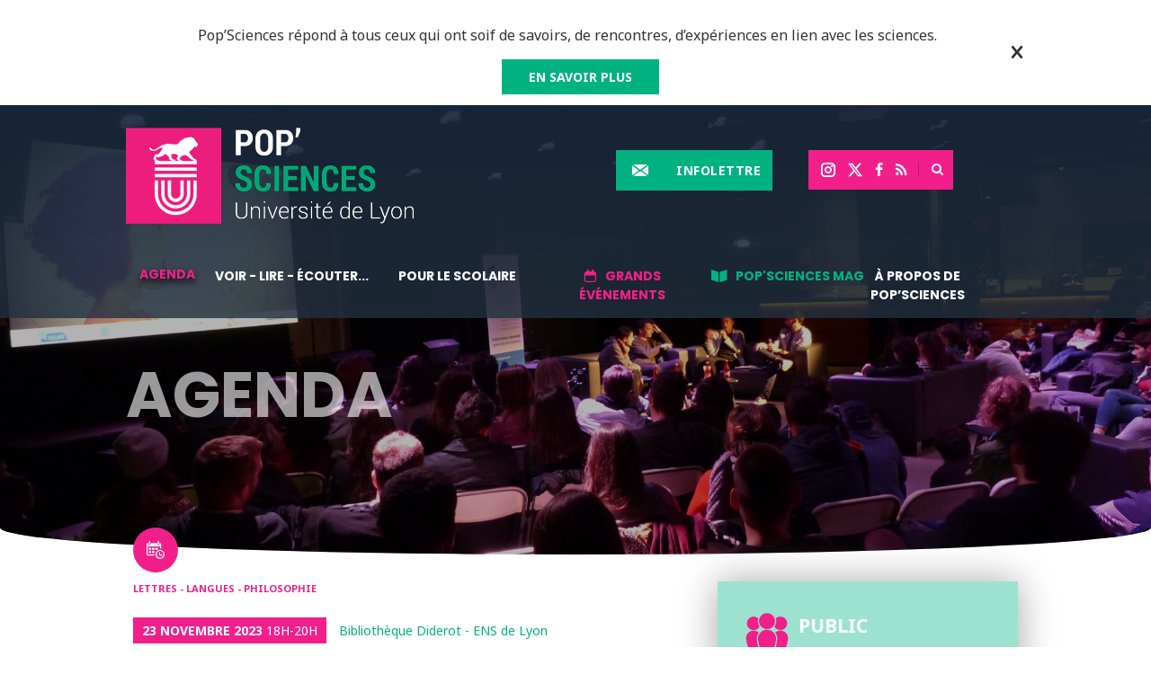

--- FILE ---
content_type: text/html; charset=UTF-8
request_url: https://popsciences.universite-lyon.fr/agenda/de-vive-voix-titus-carmel-peintre-et-poete/
body_size: 12052
content:
<!DOCTYPE html><!--[if lte IE 7]><html class="ie7"><![endif]--><!--[if IE 8]><html class="ie8"><![endif]--><!--[if IE 9]><html class="ie9"><![endif]--><!--[if !IE]><!--> <html> <!--<![endif]--><head lang="fr-FR"> <meta name="viewport" content="width=device-width, initial-scale=1, maximum-scale=1"> <meta charset="UTF-8"> <title> &raquo; De vive voix: Titus Carmel: peintre et poète</title>  <link rel="apple-touch-icon" sizes="180x180" href="https://popsciences.universite-lyon.fr/app/themes/popsciences.universite-lyon.fr/static/images/favicons/apple-touch-icon.png"> <link rel="icon" type="image/png" sizes="32x32" href="https://popsciences.universite-lyon.fr/app/themes/popsciences.universite-lyon.fr/static/images/favicons/favicon-32x32.png"> <link rel="icon" type="image/png" sizes="16x16" href="https://popsciences.universite-lyon.fr/app/themes/popsciences.universite-lyon.fr/static/images/favicons/favicon-16x16.png"> <link rel="manifest" href="https://popsciences.universite-lyon.fr/app/themes/popsciences.universite-lyon.fr/static/images/favicons/site.webmanifest"> <link rel="mask-icon" href="https://popsciences.universite-lyon.fr/app/themes/popsciences.universite-lyon.fr/static/images/favicons/safari-pinned-tab.svg" color="#ec0089"> <meta name="msapplication-TileColor" content="#ffffff"> <meta name="theme-color" content="#ffffff"> <script async src='https://www.google-analytics.com/analytics.js'></script> <meta name='robots' content='max-image-preview:large'/> <style>img:is([sizes="auto" i], [sizes^="auto," i]) { contain-intrinsic-size: 3000px 1500px }</style> <link rel='dns-prefetch' href='//maps.googleapis.com'/><link rel='dns-prefetch' href='//ajax.googleapis.com'/><link rel='dns-prefetch' href='//fonts.googleapis.com'/><link rel='stylesheet' id='main-css' href='https://popsciences.universite-lyon.fr/app/themes/popsciences.universite-lyon.fr/static/css/main.css?ver=6.7.1' type='text/css' media='screen'/><link rel='stylesheet' id='print-css' href='https://popsciences.universite-lyon.fr/app/themes/popsciences.universite-lyon.fr/static/css/print.css?ver=6.7.1' type='text/css' media='print'/><link rel='stylesheet' id='jquery-ui-datepicker-style-css' href='//ajax.googleapis.com/ajax/libs/jqueryui/1.10.4/themes/smoothness/jquery-ui.css?ver=6.7.1' type='text/css' media='all'/><link rel='stylesheet' id='poppins-css' href='https://fonts.googleapis.com/css?family=Poppins%3A300%2C400%2C500%2C700%2C600&#038;ver=6.7.1' type='text/css' media='all'/><link rel='stylesheet' id='noto-sans-css' href='https://fonts.googleapis.com/css?family=Noto+Sans%3A400%2C400italic%2C700italic%2C700&#038;ver=6.7.1' type='text/css' media='all'/><link rel='stylesheet' id='noto-serif-css' href='https://fonts.googleapis.com/css?family=Noto+Serif%3A400%2C400italic%2C700italic%2C700&#038;ver=6.7.1' type='text/css' media='all'/><link rel='stylesheet' id='roboto-css' href='https://fonts.googleapis.com/css?family=Roboto%3A400%2C400italic%2C700italic%2C700&#038;ver=6.7.1' type='text/css' media='all'/><link rel='stylesheet' id='wp-block-library-css' href='https://popsciences.universite-lyon.fr/wp/wp-includes/css/dist/block-library/style.min.css?ver=6.7.1' type='text/css' media='all'/><style id='classic-theme-styles-inline-css' type='text/css'>/*! This file is auto-generated */.wp-block-button__link{color:#fff;background-color:#32373c;border-radius:9999px;box-shadow:none;text-decoration:none;padding:calc(.667em + 2px) calc(1.333em + 2px);font-size:1.125em}.wp-block-file__button{background:#32373c;color:#fff;text-decoration:none}</style><style id='global-styles-inline-css' type='text/css'>:root{--wp--preset--aspect-ratio--square: 1;--wp--preset--aspect-ratio--4-3: 4/3;--wp--preset--aspect-ratio--3-4: 3/4;--wp--preset--aspect-ratio--3-2: 3/2;--wp--preset--aspect-ratio--2-3: 2/3;--wp--preset--aspect-ratio--16-9: 16/9;--wp--preset--aspect-ratio--9-16: 9/16;--wp--preset--color--black: #000000;--wp--preset--color--cyan-bluish-gray: #abb8c3;--wp--preset--color--white: #ffffff;--wp--preset--color--pale-pink: #f78da7;--wp--preset--color--vivid-red: #cf2e2e;--wp--preset--color--luminous-vivid-orange: #ff6900;--wp--preset--color--luminous-vivid-amber: #fcb900;--wp--preset--color--light-green-cyan: #7bdcb5;--wp--preset--color--vivid-green-cyan: #00d084;--wp--preset--color--pale-cyan-blue: #8ed1fc;--wp--preset--color--vivid-cyan-blue: #0693e3;--wp--preset--color--vivid-purple: #9b51e0;--wp--preset--gradient--vivid-cyan-blue-to-vivid-purple: linear-gradient(135deg,rgba(6,147,227,1) 0%,rgb(155,81,224) 100%);--wp--preset--gradient--light-green-cyan-to-vivid-green-cyan: linear-gradient(135deg,rgb(122,220,180) 0%,rgb(0,208,130) 100%);--wp--preset--gradient--luminous-vivid-amber-to-luminous-vivid-orange: linear-gradient(135deg,rgba(252,185,0,1) 0%,rgba(255,105,0,1) 100%);--wp--preset--gradient--luminous-vivid-orange-to-vivid-red: linear-gradient(135deg,rgba(255,105,0,1) 0%,rgb(207,46,46) 100%);--wp--preset--gradient--very-light-gray-to-cyan-bluish-gray: linear-gradient(135deg,rgb(238,238,238) 0%,rgb(169,184,195) 100%);--wp--preset--gradient--cool-to-warm-spectrum: linear-gradient(135deg,rgb(74,234,220) 0%,rgb(151,120,209) 20%,rgb(207,42,186) 40%,rgb(238,44,130) 60%,rgb(251,105,98) 80%,rgb(254,248,76) 100%);--wp--preset--gradient--blush-light-purple: linear-gradient(135deg,rgb(255,206,236) 0%,rgb(152,150,240) 100%);--wp--preset--gradient--blush-bordeaux: linear-gradient(135deg,rgb(254,205,165) 0%,rgb(254,45,45) 50%,rgb(107,0,62) 100%);--wp--preset--gradient--luminous-dusk: linear-gradient(135deg,rgb(255,203,112) 0%,rgb(199,81,192) 50%,rgb(65,88,208) 100%);--wp--preset--gradient--pale-ocean: linear-gradient(135deg,rgb(255,245,203) 0%,rgb(182,227,212) 50%,rgb(51,167,181) 100%);--wp--preset--gradient--electric-grass: linear-gradient(135deg,rgb(202,248,128) 0%,rgb(113,206,126) 100%);--wp--preset--gradient--midnight: linear-gradient(135deg,rgb(2,3,129) 0%,rgb(40,116,252) 100%);--wp--preset--font-size--small: 13px;--wp--preset--font-size--medium: 20px;--wp--preset--font-size--large: 36px;--wp--preset--font-size--x-large: 42px;--wp--preset--spacing--20: 0.44rem;--wp--preset--spacing--30: 0.67rem;--wp--preset--spacing--40: 1rem;--wp--preset--spacing--50: 1.5rem;--wp--preset--spacing--60: 2.25rem;--wp--preset--spacing--70: 3.38rem;--wp--preset--spacing--80: 5.06rem;--wp--preset--shadow--natural: 6px 6px 9px rgba(0, 0, 0, 0.2);--wp--preset--shadow--deep: 12px 12px 50px rgba(0, 0, 0, 0.4);--wp--preset--shadow--sharp: 6px 6px 0px rgba(0, 0, 0, 0.2);--wp--preset--shadow--outlined: 6px 6px 0px -3px rgba(255, 255, 255, 1), 6px 6px rgba(0, 0, 0, 1);--wp--preset--shadow--crisp: 6px 6px 0px rgba(0, 0, 0, 1);}:where(.is-layout-flex){gap: 0.5em;}:where(.is-layout-grid){gap: 0.5em;}body .is-layout-flex{display: flex;}.is-layout-flex{flex-wrap: wrap;align-items: center;}.is-layout-flex > :is(*, div){margin: 0;}body .is-layout-grid{display: grid;}.is-layout-grid > :is(*, div){margin: 0;}:where(.wp-block-columns.is-layout-flex){gap: 2em;}:where(.wp-block-columns.is-layout-grid){gap: 2em;}:where(.wp-block-post-template.is-layout-flex){gap: 1.25em;}:where(.wp-block-post-template.is-layout-grid){gap: 1.25em;}.has-black-color{color: var(--wp--preset--color--black) !important;}.has-cyan-bluish-gray-color{color: var(--wp--preset--color--cyan-bluish-gray) !important;}.has-white-color{color: var(--wp--preset--color--white) !important;}.has-pale-pink-color{color: var(--wp--preset--color--pale-pink) !important;}.has-vivid-red-color{color: var(--wp--preset--color--vivid-red) !important;}.has-luminous-vivid-orange-color{color: var(--wp--preset--color--luminous-vivid-orange) !important;}.has-luminous-vivid-amber-color{color: var(--wp--preset--color--luminous-vivid-amber) !important;}.has-light-green-cyan-color{color: var(--wp--preset--color--light-green-cyan) !important;}.has-vivid-green-cyan-color{color: var(--wp--preset--color--vivid-green-cyan) !important;}.has-pale-cyan-blue-color{color: var(--wp--preset--color--pale-cyan-blue) !important;}.has-vivid-cyan-blue-color{color: var(--wp--preset--color--vivid-cyan-blue) !important;}.has-vivid-purple-color{color: var(--wp--preset--color--vivid-purple) !important;}.has-black-background-color{background-color: var(--wp--preset--color--black) !important;}.has-cyan-bluish-gray-background-color{background-color: var(--wp--preset--color--cyan-bluish-gray) !important;}.has-white-background-color{background-color: var(--wp--preset--color--white) !important;}.has-pale-pink-background-color{background-color: var(--wp--preset--color--pale-pink) !important;}.has-vivid-red-background-color{background-color: var(--wp--preset--color--vivid-red) !important;}.has-luminous-vivid-orange-background-color{background-color: var(--wp--preset--color--luminous-vivid-orange) !important;}.has-luminous-vivid-amber-background-color{background-color: var(--wp--preset--color--luminous-vivid-amber) !important;}.has-light-green-cyan-background-color{background-color: var(--wp--preset--color--light-green-cyan) !important;}.has-vivid-green-cyan-background-color{background-color: var(--wp--preset--color--vivid-green-cyan) !important;}.has-pale-cyan-blue-background-color{background-color: var(--wp--preset--color--pale-cyan-blue) !important;}.has-vivid-cyan-blue-background-color{background-color: var(--wp--preset--color--vivid-cyan-blue) !important;}.has-vivid-purple-background-color{background-color: var(--wp--preset--color--vivid-purple) !important;}.has-black-border-color{border-color: var(--wp--preset--color--black) !important;}.has-cyan-bluish-gray-border-color{border-color: var(--wp--preset--color--cyan-bluish-gray) !important;}.has-white-border-color{border-color: var(--wp--preset--color--white) !important;}.has-pale-pink-border-color{border-color: var(--wp--preset--color--pale-pink) !important;}.has-vivid-red-border-color{border-color: var(--wp--preset--color--vivid-red) !important;}.has-luminous-vivid-orange-border-color{border-color: var(--wp--preset--color--luminous-vivid-orange) !important;}.has-luminous-vivid-amber-border-color{border-color: var(--wp--preset--color--luminous-vivid-amber) !important;}.has-light-green-cyan-border-color{border-color: var(--wp--preset--color--light-green-cyan) !important;}.has-vivid-green-cyan-border-color{border-color: var(--wp--preset--color--vivid-green-cyan) !important;}.has-pale-cyan-blue-border-color{border-color: var(--wp--preset--color--pale-cyan-blue) !important;}.has-vivid-cyan-blue-border-color{border-color: var(--wp--preset--color--vivid-cyan-blue) !important;}.has-vivid-purple-border-color{border-color: var(--wp--preset--color--vivid-purple) !important;}.has-vivid-cyan-blue-to-vivid-purple-gradient-background{background: var(--wp--preset--gradient--vivid-cyan-blue-to-vivid-purple) !important;}.has-light-green-cyan-to-vivid-green-cyan-gradient-background{background: var(--wp--preset--gradient--light-green-cyan-to-vivid-green-cyan) !important;}.has-luminous-vivid-amber-to-luminous-vivid-orange-gradient-background{background: var(--wp--preset--gradient--luminous-vivid-amber-to-luminous-vivid-orange) !important;}.has-luminous-vivid-orange-to-vivid-red-gradient-background{background: var(--wp--preset--gradient--luminous-vivid-orange-to-vivid-red) !important;}.has-very-light-gray-to-cyan-bluish-gray-gradient-background{background: var(--wp--preset--gradient--very-light-gray-to-cyan-bluish-gray) !important;}.has-cool-to-warm-spectrum-gradient-background{background: var(--wp--preset--gradient--cool-to-warm-spectrum) !important;}.has-blush-light-purple-gradient-background{background: var(--wp--preset--gradient--blush-light-purple) !important;}.has-blush-bordeaux-gradient-background{background: var(--wp--preset--gradient--blush-bordeaux) !important;}.has-luminous-dusk-gradient-background{background: var(--wp--preset--gradient--luminous-dusk) !important;}.has-pale-ocean-gradient-background{background: var(--wp--preset--gradient--pale-ocean) !important;}.has-electric-grass-gradient-background{background: var(--wp--preset--gradient--electric-grass) !important;}.has-midnight-gradient-background{background: var(--wp--preset--gradient--midnight) !important;}.has-small-font-size{font-size: var(--wp--preset--font-size--small) !important;}.has-medium-font-size{font-size: var(--wp--preset--font-size--medium) !important;}.has-large-font-size{font-size: var(--wp--preset--font-size--large) !important;}.has-x-large-font-size{font-size: var(--wp--preset--font-size--x-large) !important;}:where(.wp-block-post-template.is-layout-flex){gap: 1.25em;}:where(.wp-block-post-template.is-layout-grid){gap: 1.25em;}:where(.wp-block-columns.is-layout-flex){gap: 2em;}:where(.wp-block-columns.is-layout-grid){gap: 2em;}:root :where(.wp-block-pullquote){font-size: 1.5em;line-height: 1.6;}</style><link rel='stylesheet' id='axeptio/main-css' href='https://popsciences.universite-lyon.fr/app/plugins/axeptio-sdk-integration/dist/css/frontend/main.css' type='text/css' media='all'/><script type="text/javascript" src="https://popsciences.universite-lyon.fr/wp/wp-includes/js/jquery/jquery.min.js?ver=3.7.1" id="jquery-core-js"></script><script type="text/javascript" src="https://popsciences.universite-lyon.fr/wp/wp-includes/js/jquery/jquery-migrate.min.js?ver=3.4.1" id="jquery-migrate-js"></script><link rel="https://api.w.org/" href="https://popsciences.universite-lyon.fr/wp-json/"/><link rel="EditURI" type="application/rsd+xml" title="RSD" href="https://popsciences.universite-lyon.fr/wp/xmlrpc.php?rsd"/><link rel="canonical" href="https://popsciences.universite-lyon.fr/agenda/de-vive-voix-titus-carmel-peintre-et-poete/"/><link rel='shortlink' href='https://popsciences.universite-lyon.fr/?p=43318'/><link rel="alternate" title="oEmbed (JSON)" type="application/json+oembed" href="https://popsciences.universite-lyon.fr/wp-json/oembed/1.0/embed?url=https%3A%2F%2Fpopsciences.universite-lyon.fr%2Fagenda%2Fde-vive-voix-titus-carmel-peintre-et-poete%2F"/><link rel="alternate" title="oEmbed (XML)" type="text/xml+oembed" href="https://popsciences.universite-lyon.fr/wp-json/oembed/1.0/embed?url=https%3A%2F%2Fpopsciences.universite-lyon.fr%2Fagenda%2Fde-vive-voix-titus-carmel-peintre-et-poete%2F&#038;format=xml"/><script>(function(w,d,s,l,i){w[l]=w[l]||[];w[l].push({'gtm.start':
new Date().getTime(),event:'gtm.js'});var f=d.getElementsByTagName(s)[0],
j=d.createElement(s),dl=l!='dataLayer'?'&l='+l:'';j.async=true;j.src=
'https://www.googletagmanager.com/gtm.js?id='+i+dl;f.parentNode.insertBefore(j,f);
})(window,document,'script','dataLayer','GTM-MSXKG9T');</script><noscript><iframe src="https://www.googletagmanager.com/ns.html?id=GTM-MSXKG9T"height="0" width="0" style="display:none;visibility:hidden"></iframe></noscript> <script>window.dataLayer = window.dataLayer || [];</script> <script>document.documentElement.className += " js";</script> <script type="text/javascript" src="https://tag.aticdn.net/643216/smarttag.js"></script> </head><body class="agenda-template-default single single-agenda postid-43318 is_desktop"> <script>
dataLayer.push({
    event: 'dataLayerReady',
    environnement: 'production',
    page_category1: 'AGENDA',
    page_category2: 'DE VIVE VOIX: TITUS CARMEL: PEINTRE ET POèTE'
});
</script> <div id="header-banner" class="header-banner"> <div class="wrapper"> <p class="header-banner__text">Pop’Sciences répond à tous ceux qui ont soif de savoirs, de rencontres, d’expériences en lien avec les sciences. </p> <a class="button button-green" href="https://popsciences.universite-lyon.fr/a-propos/" target="_blank" rel="noopener noreferrer" > EN SAVOIR PLUS </a> <i class="custom custom-cross header-banner__close"></i> </div> </div> <div id="header"> <header class="wrapper"> <h1> <a href="https://popsciences.universite-lyon.fr" id="logo"> <img src="https://popsciences.universite-lyon.fr/app/uploads/2017/04/logo-popsciences-fond-noir-vecd.png" id="logo-desktop" alt="Logo Portail Pop Sciences"/> <img src="https://popsciences.universite-lyon.fr/app/uploads/2016/09/logo-mobile.png" id="logo-mobile" alt="Logo Portail Pop Sciences"/> </a> </h1> <div class="top-rs-search"> <ul> <li> <a href="https://www.instagram.com/popsciences/"><i class="custom custom-instagram"></i></a> </li> <li> <a href="https://twitter.com/PopSciences"><i class="custom custom-x"></i></a> </li> <li> <a href="https://www.facebook.com/PopSciencesUniversitedeLyon/"><i class="custom custom-facebook"></i></a> </li> <li> <a href="https://popsciences.universite-lyon.fr/feed/"><i class="custom custom-rss"></i></a> </li> <li id="search-item"> <form id="header-search" action="https://popsciences.universite-lyon.fr/#resultats"> <input type="text" id="header-terms" name="s"/> <button id="header-submit"><i class="custom custom-search"></i></button> </form> </li> </ul> </div> <div class="top-rs-newsletter"> <button class="newsletter-display">Infolettre</button> <form class="clearfix submit-newsletter" action="" method="post"><input type="hidden" name="newsletter-nonce" value="f55699f106"/><input type="hidden" name="action" value="submitNewsletter"/><label for="email-news"></label><input type="email" name="email-news" id="email-news" class="email-news" value="Entrez votre adresse email" required="required" data-placeholder="Entrez votre adresse email"/><input type="submit" value="S'inscrire"/></form> <div id="msgValid" class="msgValid"> <p></p> </div> <div id="msgError" class="msgError"> <p></p> </div> </div> <nav id="top-menu" class="normal-nav"><ul id="menu-menu-principal" class="menu"><li id="nav_menu_item_23" class=" menu-item menu-item-type-post_type_archive menu-item-object-agenda current-menu-item" data-level="0"><a href="https://popsciences.universite-lyon.fr/agenda/" >Agenda</a></li><li id="nav_menu_item_22" class=" menu-item menu-item-type-post_type_archive menu-item-object-ressource" data-level="0"><a href="https://popsciences.universite-lyon.fr/ressources/" >Voir - lire - écouter...</a></li><li id="nav_menu_item_14" class=" menu-item menu-item-type-post_type menu-item-object-page menu-item-has-children" data-level="0"><a href="https://popsciences.universite-lyon.fr/dispositifs-scolaires/" >Pour le scolaire</a><div class="sub-menu-container"><ul class="sub-menu wrapper"><li id="nav_menu_item_3343" class=" menu-item menu-item-type-custom menu-item-object-custom" data-level="1"><a href="/agenda/?public-cible=scolaires" >Agenda - scolaires</a></li><li id="nav_menu_item_40428" class=" menu-item menu-item-type-post_type menu-item-object-page" data-level="1"><a href="https://popsciences.universite-lyon.fr/popsciences-jeunes/" >Pop’Sciences Jeunes</a></li><li id="nav_menu_item_3342" class=" menu-item menu-item-type-post_type_archive menu-item-object-school_ressource" data-level="1"><a href="https://popsciences.universite-lyon.fr/ressources_scolaires/" >Ressources scolaires</a></li><li id="nav_menu_item_3395" class=" menu-item menu-item-type-post_type menu-item-object-page" data-level="1"><a href="https://popsciences.universite-lyon.fr/actions-pour-les-classes/" >Sites et chaînes TV de vulgarisation scientifique</a></li></ul></li><li id="nav_menu_item_2899" class="event-menu menu-item menu-item-type-post_type menu-item-object-page menu-item-has-children" data-level="0"><a href="https://popsciences.universite-lyon.fr/grands-evenements/" >Grands événements</a><div class="sub-menu-container"><ul class="sub-menu wrapper"><li id="nav_menu_item_7084" class=" menu-item menu-item-type-post_type menu-item-object-page" data-level="1"><a href="https://popsciences.universite-lyon.fr/grands-evenements/fete-de-science/" >Fête de la science</a></li><li id="nav_menu_item_737" class=" menu-item menu-item-type-post_type menu-item-object-page" data-level="1"><a href="https://popsciences.universite-lyon.fr/le_festival/" >FESTIVAL POP'SCIENCES</a></li><li id="nav_menu_item_2901" class=" menu-item menu-item-type-post_type menu-item-object-page" data-level="1"><a href="https://popsciences.universite-lyon.fr/grands-evenements/popsciences-forum/" >POP’SCIENCES : les grandes thématiques</a></li><li id="nav_menu_item_28541" class=" menu-item menu-item-type-post_type menu-item-object-page" data-level="1"><a href="https://popsciences.universite-lyon.fr/popsciences-et-villeurbanne-en-2022/" >Pop’Sciences et Villeurbanne en 2022</a></li></ul></li><li id="nav_menu_item_3341" class="pop-mag-menu menu-item menu-item-type-post_type_archive menu-item-object-le_mag menu-item-has-children" data-level="0"><a href="https://popsciences.universite-lyon.fr/le_mag/" >Pop'Sciences Mag</a><div class="sub-menu-container"><ul class="sub-menu wrapper"><li id="nav_menu_item_29265" class=" menu-item menu-item-type-post_type menu-item-object-page" data-level="1"><a href="https://popsciences.universite-lyon.fr/popsciences-mag/" >Pop’Sciences Mag - La collection</a></li></ul></li><li id="nav_menu_item_16065" class=" menu-item menu-item-type-post_type menu-item-object-page" data-level="0"><a href="https://popsciences.universite-lyon.fr/a-propos/" >À propos de Pop’Sciences</a></li></ul></nav> <span id="burger-button"></span> <ul class="mobile-socials"> <li> <a href="https://www.instagram.com/popsciences/"><i class="custom custom-instagram"></i></a> </li> <li> <a href="https://twitter.com/PopSciences"><i class="custom custom-x"></i></a> </li> <li> <a href="https://www.facebook.com/PopSciencesUniversitedeLyon/"><i class="custom custom-facebook"></i></a> </li> </ul> </header> </div><div class="main-container page"> <section class="common-header" style="background-image:url(https://popsciences.universite-lyon.fr/app/uploads/2019/08/agenda.jpg);"> <h1 class="header-title wrapper">Agenda</h1> </section> <div class="the-content"> <div class="wrapper clearfix"> <article> <header> <span class="icon-type"> <i class="custom custom-calendar"></i> </span> <p class="header-type"> </p> <p class="header-thematique"> Lettres - langues - philosophie </p> <div class="header-infos"> <p class="date"><strong>23 novembre 2023</strong> 18h-20h</p> <p class="partners">Bibliothèque Diderot - ENS de Lyon</p> </div> <div class="share-container"> <i class="custom custom-social-share main-icon"></i>  <a class="share-facebook share-container__link" href="https://facebook.com/sharer/sharer.php?u=https://popsciences.universite-lyon.fr/agenda/de-vive-voix-titus-carmel-peintre-et-poete/" target="_blank" rel="noopener noreferrer"> <i class="custom custom-facebook"></i> </a>  <a class="share-container__link" href="https://twitter.com/intent/tweet/?text=De vive voix: Titus Carmel: peintre et poète&amp;url=https://popsciences.universite-lyon.fr/agenda/de-vive-voix-titus-carmel-peintre-et-poete/" target="_blank" rel="noopener noreferrer"> <i class="custom custom-x"></i> </a>  <a class="share-container__link" href="https://plus.google.com/share?url=https://popsciences.universite-lyon.fr/agenda/de-vive-voix-titus-carmel-peintre-et-poete/" target="_blank" rel="noopener noreferrer"> <i class="custom custom-google-plus"></i> </a> <a class="share-mail share-container__link" href="mailto:?subject=De vive voix: Titus Carmel: peintre et poète&body=https://popsciences.universite-lyon.fr/agenda/de-vive-voix-titus-carmel-peintre-et-poete/"> <i class="custom custom-mail last-icon"></i> </a></div> </header> <h1><span>D</span>De vive voix: Titus Carmel: peintre et poète</h1>  <div class="top-img"> <img width="1080" height="1080" src="https://popsciences.universite-lyon.fr/app/uploads/2023/10/1080x1080_instagram_vive_voix_titus_carmel_2023-1.jpg" class="attachment-post-thumbnail size-post-thumbnail wp-post-image" alt="" decoding="async" fetchpriority="high" srcset="https://popsciences.universite-lyon.fr/app/uploads/2023/10/1080x1080_instagram_vive_voix_titus_carmel_2023-1.jpg 1080w, https://popsciences.universite-lyon.fr/app/uploads/2023/10/1080x1080_instagram_vive_voix_titus_carmel_2023-1-300x300.jpg 300w, https://popsciences.universite-lyon.fr/app/uploads/2023/10/1080x1080_instagram_vive_voix_titus_carmel_2023-1-1024x1024.jpg 1024w, https://popsciences.universite-lyon.fr/app/uploads/2023/10/1080x1080_instagram_vive_voix_titus_carmel_2023-1-150x150.jpg 150w, https://popsciences.universite-lyon.fr/app/uploads/2023/10/1080x1080_instagram_vive_voix_titus_carmel_2023-1-768x768.jpg 768w, https://popsciences.universite-lyon.fr/app/uploads/2023/10/1080x1080_instagram_vive_voix_titus_carmel_2023-1-170x170.jpg 170w" sizes="(max-width: 1080px) 100vw, 1080px"/> </div> <p>Rencontre animée par Jérôme Thélot, professeur émérite à l&rsquo;Université Jean Moulin-Lyon3</p>  </article> <aside> <section class="bloc bloc-event"> <div class="event-infos target-audience tou"> <h2 class="infos-title">Public</h2> <p>Tout Public</p> </div> <div class="event-infos partners"> <h2 class="infos-title">Organisateurs</h2> <p>Bibliothèque Diderot - ENS de Lyon</p> </div> </section> <section class="bloc ebony search-bloc "> <h1>Cherchez un événement</h1> <form id="main-search-form" class="form-custom" action="https://popsciences.universite-lyon.fr/agenda/"> <input type="hidden" name="ajax" value="1"/> <h2 class="form-titles">Mots clés</h2> <div class="form-group withReset"> <input placeholder="Rechercher" id="event-search-autocomplete" type="text" name="recherche" class="mb-30 ajaxKeyUp"/> </div> <div class="accordion-bloc"> <h2 class="form-titles">Type d'événement</h2> <div class="accordion-content normal-check"> <input type="checkbox" name="type-evenement[]" id="event_animation" value="animation" /> <label for="event_animation">Animation</label> <input type="checkbox" name="type-evenement[]" id="event_ateliers" value="ateliers" /> <label for="event_ateliers">Ateliers</label> <input type="checkbox" name="type-evenement[]" id="event_balade-urbaine" value="balade-urbaine" /> <label for="event_balade-urbaine">Balade urbaine</label> <input type="checkbox" name="type-evenement[]" id="event_colloque" value="colloque" /> <label for="event_colloque">Colloque</label> <input type="checkbox" name="type-evenement[]" id="event_concert" value="concert" /> <label for="event_concert">Concert</label> <input type="checkbox" name="type-evenement[]" id="event_concours" value="concours" /> <label for="event_concours">Concours</label> <input type="checkbox" name="type-evenement[]" id="event_conference" value="conference" /> <label for="event_conference">Conférence</label> <input type="checkbox" name="type-evenement[]" id="event_conferencespectacle" value="conferencespectacle" /> <label for="event_conferencespectacle">Conférence/Spectacle</label> <input type="checkbox" name="type-evenement[]" id="event_congres" value="congres" /> <label for="event_congres">Congrès</label> <input type="checkbox" name="type-evenement[]" id="event_cours-public" value="cours-public" /> <label for="event_cours-public">Cours public</label> <input type="checkbox" name="type-evenement[]" id="event_debat" value="debat" /> <label for="event_debat">Débat</label> <input type="checkbox" name="type-evenement[]" id="event_dispositif" value="dispositif" /> <label for="event_dispositif">Dispositif</label> <input type="checkbox" name="type-evenement[]" id="event_emission-radio" value="emission-radio" /> <label for="event_emission-radio">Emission radio</label> <input type="checkbox" name="type-evenement[]" id="event_enquete" value="enquete" /> <label for="event_enquete">Enquête</label> <input type="checkbox" name="type-evenement[]" id="event_exposition" value="exposition" /> <label for="event_exposition">Exposition</label> <input type="checkbox" name="type-evenement[]" id="event_festival" value="festival" /> <label for="event_festival">Festival</label> <input type="checkbox" name="type-evenement[]" id="event_forum" value="forum" /> <label for="event_forum">Forum</label> <input type="checkbox" name="type-evenement[]" id="event_jeu" value="jeu" /> <label for="event_jeu">Jeu</label> <input type="checkbox" name="type-evenement[]" id="event_magazine-en-ligne" value="magazine-en-ligne" /> <label for="event_magazine-en-ligne">Magazine en ligne</label> <input type="checkbox" name="type-evenement[]" id="event_magazine-popsciences" value="magazine-popsciences" /> <label for="event_magazine-popsciences">Magazine Pop'Sciences</label> <input type="checkbox" name="type-evenement[]" id="event_parcours-scientifique" value="parcours-scientifique" /> <label for="event_parcours-scientifique">Parcours scientifique</label> <input type="checkbox" name="type-evenement[]" id="event_projection" value="projection" /> <label for="event_projection">Projection</label> <input type="checkbox" name="type-evenement[]" id="event_projection-commentee" value="projection-commentee" /> <label for="event_projection-commentee">Projection commentée</label> <input type="checkbox" name="type-evenement[]" id="event_rencontre-debat" value="rencontre-debat" /> <label for="event_rencontre-debat">Rencontre-débat</label> <input type="checkbox" name="type-evenement[]" id="event_seminaire" value="seminaire" /> <label for="event_seminaire">Séminaire</label> <input type="checkbox" name="type-evenement[]" id="event_spectacle" value="spectacle" /> <label for="event_spectacle">Spectacle</label> <input type="checkbox" name="type-evenement[]" id="event_tous-types-devenements" value="tous-types-devenements" /> <label for="event_tous-types-devenements">Tous types d'évènements</label> <input type="checkbox" name="type-evenement[]" id="event_visite" value="visite" /> <label for="event_visite">Visite</label> <input type="checkbox" name="type-evenement[]" id="event_webinaire" value="webinaire" /> <label for="event_webinaire">Webinaire</label> </div> </div> <div class="accordion-bloc normal-check"> <h2 class="form-titles">Thématiques</h2> <div class="accordion-content"> <input type="checkbox" name="thematique[]" id="thematiques_archeologie-paleontologie" value="archeologie-paleontologie" /> <label for="thematiques_archeologie-paleontologie">Archéologie - paléontologie</label> <input type="checkbox" name="thematique[]" id="thematiques_art-sciences" value="art-sciences" /> <label for="thematiques_art-sciences">Art - Sciences</label> <input type="checkbox" name="thematique[]" id="thematiques_astronomie-espace-univers" value="astronomie-espace-univers" /> <label for="thematiques_astronomie-espace-univers">Astronomie - espace - univers</label> <input type="checkbox" name="thematique[]" id="thematiques_biologie-et-sante" value="biologie-et-sante" /> <label for="thematiques_biologie-et-sante">Biologie - santé</label> <input type="checkbox" name="thematique[]" id="thematiques_collections-patrimoines" value="collections-patrimoines" /> <label for="thematiques_collections-patrimoines">Collections &amp; Patrimoines</label> <input type="checkbox" name="thematique[]" id="thematiques_design-arts-architecture" value="design-arts-architecture" /> <label for="thematiques_design-arts-architecture">Design - arts - architecture</label> <input type="checkbox" name="thematique[]" id="thematiques_droit-economie-gestion" value="droit-economie-gestion" /> <label for="thematiques_droit-economie-gestion">Droit - économie - gestion</label> <input type="checkbox" name="thematique[]" id="thematiques_ecologie-agronomie-developpement-durable-energie" value="ecologie-agronomie-developpement-durable-energie" /> <label for="thematiques_ecologie-agronomie-developpement-durable-energie">Écologie - agronomie - développement durable - énergie</label> <input type="checkbox" name="thematique[]" id="thematiques_histoire-geographie" value="histoire-geographie" /> <label for="thematiques_histoire-geographie">Histoire - géographie</label> <input type="checkbox" name="thematique[]" id="thematiques_histoire-de-lart" value="histoire-de-lart" /> <label for="thematiques_histoire-de-lart">Histoire de l'art</label> <input type="checkbox" name="thematique[]" id="thematiques_histoire-des-sciences" value="histoire-des-sciences" /> <label for="thematiques_histoire-des-sciences">Histoire des sciences</label> <input type="checkbox" name="thematique[]" id="thematiques_homme-societe" value="homme-societe" /> <label for="thematiques_homme-societe">Homme - société</label> <input type="checkbox" name="thematique[]" id="thematiques_ingenierie" value="ingenierie" /> <label for="thematiques_ingenierie">Ingénierie</label> <input type="checkbox" name="thematique[]" id="thematiques_lettres-langues-philosophie" value="lettres-langues-philosophie" /> <label for="thematiques_lettres-langues-philosophie">Lettres - langues - philosophie</label> <input type="checkbox" name="thematique[]" id="thematiques_maths-physique-chimie" value="maths-physique-chimie" /> <label for="thematiques_maths-physique-chimie">Maths - physique - chimie</label> <input type="checkbox" name="thematique[]" id="thematiques_science-grand-public" value="science-grand-public" /> <label for="thematiques_science-grand-public">Science grand public</label> <input type="checkbox" name="thematique[]" id="thematiques_sciences-de-la-terre-climat-geologie" value="sciences-de-la-terre-climat-geologie" /> <label for="thematiques_sciences-de-la-terre-climat-geologie">Sciences de la Terre - Climat - Géologie</label> <input type="checkbox" name="thematique[]" id="thematiques_sciences-du-vivant" value="sciences-du-vivant" /> <label for="thematiques_sciences-du-vivant">Sciences du vivant</label> <input type="checkbox" name="thematique[]" id="thematiques_sciences-politiques" value="sciences-politiques" /> <label for="thematiques_sciences-politiques">Sciences politiques</label> <input type="checkbox" name="thematique[]" id="thematiques_technologies-information-communication" value="technologies-information-communication" /> <label for="thematiques_technologies-information-communication">Technologies - information - communication</label> <input type="checkbox" name="thematique[]" id="thematiques_toutes-thematiques" value="toutes-thematiques" /> <label for="thematiques_toutes-thematiques">Toutes thématiques</label> </div> </div> <div class="accordion-bloc"> <h2 class="form-titles">Public cible</h2> <div class="accordion-content icon-check"> <input type="checkbox" name="public-cible[]" id="public_cible_famille" value="famille"/> <label for="public_cible_famille" class="fam">Famille</label> <input type="checkbox" name="public-cible[]" id="public_cible_scolaires" value="scolaires"/> <label for="public_cible_scolaires" class="sco">Scolaires</label> <input type="checkbox" name="public-cible[]" id="public_cible_tout-public" value="tout-public"/> <label for="public_cible_tout-public" class="tou">Tout Public</label> </div> </div> <div class="accordion-bloc"> <h2 class="form-titles border-b">Ville</h2> <div class="accordion-content"> <select name="lieu"> <option value="0">Toutes les villes</option> <option value="69001" >69001</option> <option value="69002" >69002</option> <option value="69003" >69003</option> <option value="69004" >69004</option> <option value="69005" >69005</option> <option value="69006" >69006</option> <option value="69007" >69007</option> <option value="69007-lyon" >69007 Lyon</option> <option value="69008" >69008</option> <option value="69100" >69100</option> <option value="69100-villeurbanne" >69100 villeurbanne</option> <option value="69110" >69110</option> <option value="69150" >69150</option> <option value="69200" >69200</option> <option value="69230" >69230</option> <option value="69250" >69250</option> <option value="69400-villefranche-sur-saone" >69400 Villefranche-sur-Saône</option> <option value="a-consulter-en-ligne" >A consulter en ligne</option> <option value="a-domicile" >A DOMICILE</option> <option value="a-ecouter-en-podcast" >A écouter en podcast</option> <option value="a-faire-chez-soi" >A FAIRE CHEZ SOI</option> <option value="a-suivre-en-distanciel" >A SUIVRE EN DISTANCIEL</option> <option value="a-suivre-en-ligne" >A SUIVRE EN LIGNE</option> <option value="a-suivre-en-ligne-et-en-presentiel-divers-lieux-a-lyon" >A suivre en ligne et en présentiel (divers lieux à Lyon)</option> <option value="amplepuis" >Amplepuis</option> <option value="assiette" >assiette</option> <option value="auvergne-rhone-alpes" >Auvergne-Rhône-Alpes</option> <option value="beaujeu" >Beaujeu</option> <option value="belleville" >Belleville</option> <option value="belleville-en-beaujolais" >Belleville-en-Beaujolais</option> <option value="bron" >Bron</option> <option value="caceres-espagne" >Caceres (Espagne)</option> <option value="caluire-et-cuire" >Caluire-et-Cuire</option> <option value="campus-de-la-doua" >Campus de la Doua</option> <option value="chasselay" >Chasselay</option> <option value="chassieu" >Chassieu</option> <option value="chazay-dazergues" >Chazay-d'Azergues</option> <option value="chez-soi" >CHEZ SOI</option> <option value="chez-vous" >CHEZ VOUS !</option> <option value="choisir" >Choisir</option> <option value="clermont-ferrand" >Clermont-Ferrand</option> <option value="clermont-ferrant" >Clermont-Ferrant</option> <option value="conference-en-ligne" >CONFERENCE EN LIGNE</option> <option value="conferences-en-ligne" >CONFERENCES EN LIGNE</option> <option value="corbas" >Corbas</option> <option value="craponne" >Craponne</option> <option value="cublize" >Cublize</option> <option value="de-chez-vous" >de chez vous</option> <option value="departement-du-rhone" >Département du Rhône</option> <option value="disponible-dans-3-villes-du-rhone" >Disponible dans 3 villes du Rhône</option> <option value="divers-lieux" >Divers lieux</option> <option value="duchere" >Duchère</option> <option value="ecully" >Ecully</option> <option value="en-beaujolais" >En Beaujolais</option> <option value="en-direct" >En direct</option> <option value="en-distanciel" >EN DISTANCIEL</option> <option value="en-distanciel-visio-live" >En distanciel (visio / live)</option> <option value="en-ligne" >En ligne</option> <option value="en-presentiel-et-en-distanciel" >En présentiel et en distanciel</option> <option value="en-visioconference" >en visioconférence</option> <option value="enquete-en-ligne" >Enquête en ligne</option> <option value="ens-de-lyon" >ENS de Lyon</option> <option value="et-a-suivre-en-ligne" >Et à suivre en ligne</option> <option value="et-distanciel" >Et distanciel</option> <option value="et-en-ligne" >ET EN LIGNE</option> <option value="et-retransmis-en-direct-a-la-maison-de-lecologie" >Et retransmis en direct à la Maison de l'écologie</option> <option value="eveux" >Éveux</option> <option value="explorer" >explorer</option> <option value="exposition" >exposition</option> <option value="exposition-virtuelle" >EXPOSITION VIRTUELLE</option> <option value="feyzin" >Feyzin</option> <option value="firminy" >Firminy</option> <option value="fontaines-saint-martin" >Fontaines-Saint-Martin</option> <option value="france" >France</option> <option value="france-metropolitaine" >France Métropolitaine</option> <option value="gerland" >Gerland</option> <option value="givors" >Givors</option> <option value="gratuit" >gratuit</option> <option value="grenoble" >Grenoble</option> <option value="grigny" >Grigny</option> <option value="la-mulatiere" >La mulatière</option> <option value="la-talaudiere" >La Talaudière</option> <option value="la-tour-de-salvagny" >La Tour de Salvagny</option> <option value="legume" >légume</option> <option value="loyn" >Loyn</option> <option value="lyon" >Lyon</option> <option value="lyon-69002" >LYON (69002)</option> <option value="lyon-69007" >LYON (69007)</option> <option value="lyon-07" >Lyon 07</option> <option value="lyon-1" >Lyon 1</option> <option value="lyon-1e" >Lyon 1e</option> <option value="lyon-1er" >Lyon 1er</option> <option value="lyon-2" >Lyon 2</option> <option value="lyon-2e" >Lyon 2e</option> <option value="lyon-3e" >Lyon 3e</option> <option value="lyon-4" >Lyon 4</option> <option value="lyon-4e" >lyon 4e</option> <option value="lyon-5" >Lyon 5</option> <option value="lyon-5e" >Lyon 5e</option> <option value="lyon-69008" >Lyon 69008</option> <option value="lyon-6e" >Lyon 6e</option> <option value="lyon-7" >Lyon 7</option> <option value="lyon-7e" >Lyon 7e</option> <option value="lyon-7eme" >Lyon 7eme</option> <option value="lyon-8" >Lyon 8</option> <option value="lyon-8e" >Lyon 8e</option> <option value="lyon-9" >Lyon 9</option> <option value="lyon-9e" >Lyon 9e</option> <option value="lyon-cedex-07" >LYON CEDEX 07</option> <option value="lyon-cedex-07-france" >Lyon Cedex 07 - France</option> <option value="lyon1" >Lyon1</option> <option value="marcy-letoile" >Marcy l'Etoile</option> <option value="meribel-jonage" >Méribel-Jonage</option> <option value="metrople-de-lyon" >Métrople de Lyon</option> <option value="metropole-de-lyo" >Métropole de Lyo</option> <option value="metropole-de-lyon" >Métropole de Lyon</option> <option value="metropole-de-lyon-et-rhone" >Métropole de Lyon et Rhône</option> <option value="metropole-lyon-en-distanciel" >Métropole Lyon; En distanciel</option> <option value="meyzieu" >Meyzieu</option> <option value="miribel" >Miribel</option> <option value="montelimar" >Montélimar</option> <option value="national" >National</option> <option value="paris" >Paris</option> <option value="participation-en-ligne" >Participation en ligne</option> <option value="pierre-benite" >Pierre-Bénite</option> <option value="plusieurs-lieux" >Plusieurs lieux</option> <option value="plusieurs-lieux-en-metropole-de-lyon-et-a-saint-etienne" >Plusieurs lieux en Métropole de Lyon et à Saint-Etienne</option> <option value="poleymieux-au-mont-dor" >Poleymieux au Mont d'Or</option> <option value="popsciences-mag" >Pop'Sciences Mag</option> <option value="potager" >potager</option> <option value="region-auvergne-rhone-alpes" >Région Auvergne-Rhône-Alpes</option> <option value="rhone" >Rhône</option> <option value="rillieux-la-pape" >Rillieux-la-Pape</option> <option value="roanne" >Roanne</option> <option value="romangordo-espagne" >Romangordo (Espagne)</option> <option value="ronno" >Ronno</option> <option value="rontalon" >Rontalon</option> <option value="saint-genis-laval" >Saint Genis Laval</option> <option value="saint-jean-de-bournay" >Saint Jean de Bournay</option> <option value="saint-julien" >Saint Julien</option> <option value="saint-priest" >Saint Priest</option> <option value="saint-denis-sur-coise" >Saint-Denis-sur-Coise</option> <option value="saint-etienne" >Saint-Etienne</option> <option value="saint-jean-des-vignes" >Saint-Jean-des-Vignes</option> <option value="saint-martin-en-haut" >Saint-Martin-En-Haut</option> <option value="saint-priest-en-jarez" >Saint-Priest-en-Jarez</option> <option value="saint-romain-de-jalionas" >Saint-Romain-de-Jalionas</option> <option value="saint-romain-en-gal" >Saint-Romain-en-Gal</option> <option value="saint-romain-en-gal-et-vienne" >Saint-Romain-en-Gal et Vienne</option> <option value="sainte-foy-les-lyon" >Sainte-Foy-Lès-Lyon</option> <option value="seminaire-en-distanciel" >Séminaire en distanciel</option> <option value="solaize" >Solaize</option> <option value="sur-le-lieu-de-vos-vacances" >Sur le lieu de vos vacances</option> <option value="tarare" >Tarare</option> <option value="tassin-la-demi-lune" >Tassin-la-Demi-Lune</option> <option value="terre" >terre</option> <option value="territoire-national" >Territoire national</option> <option value="tokyo" >Tokyo</option> <option value="tupin-et-semons" >Tupin-et-Semons</option> <option value="tupins-et-semons" >Tupins-et-Semons</option> <option value="vaulx-en-velin-cedex" >VAULX EN VELIN Cedex</option> <option value="vaulx-en-velin" >Vaulx-en-Velin</option> <option value="vaulx-envelin" >vaulx-envelin</option> <option value="vaux-en-velin" >Vaux-En-Velin</option> <option value="venissieux" >Vénissieux</option> <option value="vernaison" >Vernaison</option> <option value="vienne" >Vienne</option> <option value="ville-de-bron" >ville de bron</option> <option value="villefranche" >Villefranche</option> <option value="villefranche-sur-saone" >Villefranche-Sur-Saône</option> <option value="villeurbanne" >Villeurbanne</option> <option value="villeurbanne-cedex" >Villeurbanne cedex</option> </select> </div> </div> <div class="date-wrap"> <h2 class="form-titles">Choisir une date</h2> <div class="date-group"> <div> <input type="hidden" id="from-alt" name="limit_down" /> Du <input type="text" id="from" class="date" value=" "/> </div> <div> <input type="hidden" id="to-alt" name="limit_up" /> au <input type="text" id="to" class="date" value=" "/> </div> </div> </div> <button class="basic-submit">Rechercher</button> </form> </section> </aside> </div> </div> </div> <footer> <section class="footer-one"> <div class="wrapper"> <a > <img src="https://popsciences.universite-lyon.fr/app/uploads/2025/08/logo-soutiens-financiers_2_footer-site.png" alt=" Ils soutiennent financièrement le portail Pop'Sciences :"> </a> <a href="http://www.grandlyon.com/"> <img src="https://popsciences.universite-lyon.fr/app/uploads/2023/02/metropole-de-lyon_logo_rvb_rouge-blanc-100_redimensionne.jpg" alt=" Grand Lyon"> </a> <a href="http://www.villeurbanne.fr/"> <img src="https://popsciences.universite-lyon.fr/app/uploads/2017/10/villeurbanne-1-e1507297542319.jpg" alt=" Villeurbanne"> </a> <a > <img src="https://popsciences.universite-lyon.fr/app/uploads/2021/08/partenaires.png" alt=" Partenaires"> </a> <a href="https://www.rcf.fr/lyon"> <img src="https://popsciences.universite-lyon.fr/app/uploads/2025/02/rcf_logo_statut_blanc_100.png" alt=" RCF Radio Lyon"> </a> </div> </section> <section class="footer-two"> <div class="wrapper"> <div class="cols pratical only-desktop"> <h2 class="footer-title">Pratique</h2> <nav id="pratical-menu" class="pratical-nav"><ul id="menu-pratique" class="menu"><li id="menu-item-1006" class="menu-item menu-item-type-custom menu-item-object-custom menu-item-1006"><a href="https://hal-udl.archives-ouvertes.fr/">Portail HAL de l&rsquo;Université de Lyon&nbsp;: Archive ouverte pluridisciplinaire</a></li><li id="menu-item-67" class="menu-item menu-item-type-post_type menu-item-object-page menu-item-67"><a href="https://popsciences.universite-lyon.fr/mentions-legales/">Mentions légales</a></li><li id="menu-item-8886" class="menu-item menu-item-type-post_type menu-item-object-page menu-item-8886"><a href="https://popsciences.universite-lyon.fr/a-propos/">À propos de Pop&rsquo;Sciences</a></li><li id="menu-item-69" class="menu-item menu-item-type-post_type menu-item-object-page menu-item-69"><a href="https://popsciences.universite-lyon.fr/contact/">Contact</a></li></ul></nav> </div><div class="cols location only-desktop"> <div class="infos"> <h2 class="footer-title">Université de Lyon - Direction Culture, Sciences et Société</h2> <div class="infos-content"> <p>92 rue Pasteur</p><p>CS 30122</p><p>69361 Lyon cedex 07</p><p><a href="mailto:popsciences@universite-lyon.fr">popsciences@universite-lyon.fr</a></p><p>Tél. <a href="tel:+33%204%2037%2037%2082%2001" target="_blank" rel="noopener">+33 (0)4 37 37 82 01</a></p><p><a href="https://www.universite-lyon.fr/" target="_blank" rel="noopener"><img loading="lazy" decoding="async" class="alignleft wp-image-24501" src="https://popsciences.universite-lyon.fr/app/uploads/2021/08/udl-logo-blanc-300x147.png" alt="" width="250" height="123" srcset="https://popsciences.universite-lyon.fr/app/uploads/2021/08/udl-logo-blanc-300x147.png 300w, https://popsciences.universite-lyon.fr/app/uploads/2021/08/udl-logo-blanc-768x378.png 768w, https://popsciences.universite-lyon.fr/app/uploads/2021/08/udl-logo-blanc-1024x503.png 1024w" sizes="auto, (max-width: 250px) 100vw, 250px"/></a></p><p>&nbsp;</p> </div> </div> </div><div class="cols footer-socials only-small"> <h2 class="footer-title">Rejoignez nous !</h2> <ul class="footer-socials-list"> <li> <a href="https://twitter.com/PopSciences"><i class="custom custom-x"></i></a> </li> <li> <a href="https://www.facebook.com/PopSciencesUniversitedeLyon/"><i class="custom custom-facebook"></i></a> </li> </ul> </div><div class="cols letter"> <div class="newsletter"> <h2 class="footer-title">S'inscrire à l'infolettre</h2> <form class="clearfix submit-newsletter" action="" method="post"><input type="hidden" name="newsletter-nonce" value="f55699f106"/><input type="hidden" name="action" value="submitNewsletter"/><label for="email-news"></label><input type="email" name="email-news" id="email-news" class="email-news" value="Entrez votre adresse email" required="required" data-placeholder="Entrez votre adresse email"/><input type="submit" value="S'inscrire"/></form> <div id="msgValid"> <p></p> </div> <div id="msgError"> <p></p> </div> </div> <div class="only-desktop"> <div data-hide-on-vendor-consent="youtube" class="ytb-consent"> <button onclick="window.axeptioSDK.requestConsent('youtube')"> Accept Youtube cookie </button> </div> <iframe data-requires-vendor-consent="youtube" data-src="https://www.youtube.com/embed/Qm-prNOXepo" src=""> </iframe> </div> </div><div class="cols location only-small"> <div class="infos"> <h2 class="footer-title">Université de Lyon - Direction Culture, Sciences et Société</h2> <div class="infos-content"> <p>92 rue Pasteur</p><p>CS 30122</p><p>69361 Lyon cedex 07</p><p><a href="mailto:popsciences@universite-lyon.fr">popsciences@universite-lyon.fr</a></p><p>Tél. <a href="tel:+33%204%2037%2037%2082%2001" target="_blank" rel="noopener">+33 (0)4 37 37 82 01</a></p><p><a href="https://www.universite-lyon.fr/" target="_blank" rel="noopener"><img loading="lazy" decoding="async" class="alignleft wp-image-24501" src="https://popsciences.universite-lyon.fr/app/uploads/2021/08/udl-logo-blanc-300x147.png" alt="" width="250" height="123" srcset="https://popsciences.universite-lyon.fr/app/uploads/2021/08/udl-logo-blanc-300x147.png 300w, https://popsciences.universite-lyon.fr/app/uploads/2021/08/udl-logo-blanc-768x378.png 768w, https://popsciences.universite-lyon.fr/app/uploads/2021/08/udl-logo-blanc-1024x503.png 1024w" sizes="auto, (max-width: 250px) 100vw, 250px"/></a></p><p>&nbsp;</p> https://www.youtube.com/embed/Qm-prNOXepo </div> </div> </div> </div> </section> </footer> <script type="text/javascript" src="https://maps.googleapis.com/maps/api/js?key=AIzaSyB2kh9siF5QQTxresCY7IMDmexD4Q1UgdU&amp;ver=6.7.1" id="googleMap-js"></script><script type="text/javascript" src="https://popsciences.universite-lyon.fr/wp/wp-includes/js/jquery/ui/core.min.js?ver=1.13.3" id="jquery-ui-core-js"></script><script type="text/javascript" src="https://popsciences.universite-lyon.fr/wp/wp-includes/js/jquery/ui/datepicker.min.js?ver=1.13.3" id="jquery-ui-datepicker-js"></script><script type="text/javascript" id="jquery-ui-datepicker-js-after">
/* <![CDATA[ */
jQuery(function(jQuery){jQuery.datepicker.setDefaults({"closeText":"Fermer","currentText":"Aujourd\u2019hui","monthNames":["janvier","f\u00e9vrier","mars","avril","mai","juin","juillet","ao\u00fbt","septembre","octobre","novembre","d\u00e9cembre"],"monthNamesShort":["Jan","F\u00e9v","Mar","Avr","Mai","Juin","Juil","Ao\u00fbt","Sep","Oct","Nov","D\u00e9c"],"nextText":"Suivant","prevText":"Pr\u00e9c\u00e9dent","dayNames":["dimanche","lundi","mardi","mercredi","jeudi","vendredi","samedi"],"dayNamesShort":["dim","lun","mar","mer","jeu","ven","sam"],"dayNamesMin":["D","L","M","M","J","V","S"],"dateFormat":"d MM yy","firstDay":1,"isRTL":false});});
/* ]]> */
</script><script type="text/javascript" src="https://popsciences.universite-lyon.fr/app/themes/popsciences.universite-lyon.fr/static/js/vendor.js?ver=6.7.1" id="vendor-js"></script><script type="text/javascript" id="all-js-extra">
/* <![CDATA[ */
var ajaxurl = "https:\/\/popsciences.universite-lyon.fr\/wp\/wp-admin\/admin-ajax.php";
/* ]]> */
</script><script type="text/javascript" src="https://popsciences.universite-lyon.fr/app/themes/popsciences.universite-lyon.fr/static/js/all.js?ver=6.7.1" id="all-js"></script><script type="text/javascript" id="axeptio/sdk-script-js-extra">
/* <![CDATA[ */
var Axeptio_SDK = {"clientId":"64afec7ce31c741a89faff09","platform":"plugin-wordpress","sendDatas":"","enableGoogleConsentMode":"0","triggerGTMEvents":"true","googleConsentMode":{"default":{"analytics_storage":"denied","ad_storage":"denied","ad_user_data":"denied","ad_personalization":"denied","functionality_storage":"denied","personalization_storage":"denied","security_storage":"denied"}},"cookiesVersion":"popsciences-lyon-fr"};
var axeptioWordpressVendors = [];
var axeptioWordpressSteps = [{"title":"Cookies WordPress","subTitle":"Vous trouverez ici toutes les extensions WordPress utilisant des cookies.","topTitle":false,"message":"Vous trouverez ci-dessous la liste des extensions utilis\u00e9es sur ce site qui utilisent des cookies. Veuillez activer ou d\u00e9sactiver celles pour lesquelles vous consentez au partage de vos donn\u00e9es.","image":false,"imageWidth":0,"imageHeight":0,"disablePaint":false,"name":"wordpress","layout":"category","allowOptOut":true,"insert_position":"after_welcome_step","position":99}];
var axeptioAjax = {"wp":{"relativePath":"..\/..\/..\/..\/..\/..\/..\/..\/"},"url":"https:\/\/popsciences.universite-lyon.fr\/app\/plugins\/axeptio-sdk-integration\/\/ajax.php"};
/* ]]> */
</script><script type="text/javascript" src="https://popsciences.universite-lyon.fr/app/plugins/axeptio-sdk-integration/dist/js/frontend/axeptio.js?ver=2.5.4" id="axeptio/sdk-script-js"></script><script type="text/javascript" id="axeptio/sdk-script-js-after">
/* <![CDATA[ */
	window.axeptioSettings = Axeptio_SDK;
	window.axeptioSettings.triggerGTMEvents = 'true';
	(function (d, s) {
		var t = d.getElementsByTagName(s)[0],
			e = d.createElement(s);
		e.async = true;
		e.src = 'https://static.axept.io/sdk.js';
		t.parentNode.insertBefore(e, t);
	})(document, 'script');
/* ]]> */
</script><script type="text/javascript" id="newsletter-js-js-extra">
/* <![CDATA[ */
var sevaNewsletterArgs = {"ajaxurl":"https:\/\/popsciences.universite-lyon.fr\/wp\/wp-admin\/admin-ajax.php"};
/* ]]> */
</script><script type="text/javascript" src="https://popsciences.universite-lyon.fr/app/plugins/seva_newsletter/static/main.js?ver=6.7.1" id="newsletter-js-js"></script> </body></html>

--- FILE ---
content_type: text/css; charset=utf-8
request_url: https://popsciences.universite-lyon.fr/app/themes/popsciences.universite-lyon.fr/static/css/main.css?ver=6.7.1
body_size: 34676
content:
@charset "UTF-8";
/* base */
/*! normalize.css v4.1.1 | MIT License | github.com/necolas/normalize.css */
/**
 * 1. Change the default font family in all browsers (opinionated).
 * 2. Prevent adjustments of font size after orientation changes in IE and iOS.
 */
html {
  font-family: sans-serif;
  /* 1 */
  -ms-text-size-adjust: 100%;
  /* 2 */
  -webkit-text-size-adjust: 100%;
  /* 2 */ }

/**
 * Remove the margin in all browsers (opinionated).
 */
body {
  margin: 0; }

/* HTML5 display definitions
   ========================================================================== */
/**
 * Add the correct display in IE 9-.
 * 1. Add the correct display in Edge, IE, and Firefox.
 * 2. Add the correct display in IE.
 */
article,
aside,
details,
figcaption,
figure,
footer,
header,
main,
menu,
nav,
section,
summary {
  /* 1 */
  display: block; }

/**
 * Add the correct display in IE 9-.
 */
audio,
canvas,
progress,
video {
  display: inline-block; }

/**
 * Add the correct display in iOS 4-7.
 */
audio:not([controls]) {
  display: none;
  height: 0; }

/**
 * Add the correct vertical alignment in Chrome, Firefox, and Opera.
 */
progress {
  vertical-align: baseline; }

/**
 * Add the correct display in IE 10-.
 * 1. Add the correct display in IE.
 */
template,
[hidden] {
  display: none; }

/* Links
   ========================================================================== */
/**
 * 1. Remove the gray background on active links in IE 10.
 * 2. Remove gaps in links underline in iOS 8+ and Safari 8+.
 */
a {
  background-color: transparent;
  /* 1 */
  -webkit-text-decoration-skip: objects;
  /* 2 */ }

/**
 * Remove the outline on focused links when they are also active or hovered
 * in all browsers (opinionated).
 */
a:active,
a:hover {
  outline-width: 0; }

/* Text-level semantics
   ========================================================================== */
/**
 * 1. Remove the bottom border in Firefox 39-.
 * 2. Add the correct text decoration in Chrome, Edge, IE, Opera, and Safari.
 */
abbr[title] {
  border-bottom: none;
  /* 1 */
  text-decoration: underline;
  /* 2 */
  -webkit-text-decoration: underline dotted;
  text-decoration: underline dotted;
  /* 2 */ }

/**
 * Prevent the duplicate application of `bolder` by the next rule in Safari 6.
 */
b,
strong {
  font-weight: inherit; }

/**
 * Add the correct font weight in Chrome, Edge, and Safari.
 */
b,
strong {
  font-weight: bolder; }

/**
 * Add the correct font style in Android 4.3-.
 */
dfn {
  font-style: italic; }

/**
 * Correct the font size and margin on `h1` elements within `section` and
 * `article` contexts in Chrome, Firefox, and Safari.
 */
h1 {
  font-size: 2em;
  margin: 0.67em 0; }

/**
 * Add the correct background and color in IE 9-.
 */
mark {
  background-color: #ff0;
  color: #000; }

/**
 * Add the correct font size in all browsers.
 */
small {
  font-size: 80%; }

/**
 * Prevent `sub` and `sup` elements from affecting the line height in
 * all browsers.
 */
sub,
sup {
  font-size: 75%;
  line-height: 0;
  position: relative;
  vertical-align: baseline; }

sub {
  bottom: -0.25em; }

sup {
  top: -0.5em; }

/* Embedded content
   ========================================================================== */
/**
 * Remove the border on images inside links in IE 10-.
 */
img {
  border-style: none; }

/**
 * Hide the overflow in IE.
 */
svg:not(:root) {
  overflow: hidden; }

/* Grouping content
   ========================================================================== */
/**
 * 1. Correct the inheritance and scaling of font size in all browsers.
 * 2. Correct the odd `em` font sizing in all browsers.
 */
code,
kbd,
pre,
samp {
  font-family: monospace, monospace;
  /* 1 */
  font-size: 1em;
  /* 2 */ }

/**
 * Remove margin.
 */
figure {
  margin: 0; }

/**
 * 1. Add the correct box sizing in Firefox.
 * 2. Show the overflow in Edge and IE.
 */
hr {
  box-sizing: content-box;
  /* 1 */
  height: 0;
  /* 1 */
  overflow: visible;
  /* 2 */ }

/* Forms
   ========================================================================== */
/**
 * 1. Change font properties to `inherit` in all browsers (opinionated).
 * 2. Remove the margin in Firefox and Safari.
 */
button,
input,
select,
textarea {
  font: inherit;
  /* 1 */
  margin: 0;
  /* 2 */ }

/**
 * Restore the font weight unset by the previous rule.
 */
optgroup {
  font-weight: bold; }

/**
 * Show the overflow in IE.
 * 1. Show the overflow in Edge.
 */
button,
input {
  /* 1 */
  overflow: visible; }

/**
 * Remove the inheritance of text transform in Edge, Firefox, and IE.
 * 1. Remove the inheritance of text transform in Firefox.
 */
button,
select {
  /* 1 */
  text-transform: none; }

/**
 * 1. Prevent a WebKit bug where (2) destroys native `audio` and `video`
 *    controls in Android 4.
 * 2. Correct the inability to style clickable types in iOS and Safari.
 */
button,
html [type="button"],
[type="reset"],
[type="submit"] {
  -webkit-appearance: button;
  /* 2 */ }

/**
 * Remove the inner border and padding in Firefox.
 */
button::-moz-focus-inner,
[type="button"]::-moz-focus-inner,
[type="reset"]::-moz-focus-inner,
[type="submit"]::-moz-focus-inner {
  border-style: none;
  padding: 0; }

/**
 * Restore the focus styles unset by the previous rule.
 */
button:-moz-focusring,
[type="button"]:-moz-focusring,
[type="reset"]:-moz-focusring,
[type="submit"]:-moz-focusring {
  outline: 1px dotted ButtonText; }

/**
 * Change the border, margin, and padding in all browsers (opinionated).
 */
fieldset {
  border: 1px solid #c0c0c0;
  margin: 0 2px;
  padding: 0.35em 0.625em 0.75em; }

/**
 * 1. Correct the text wrapping in Edge and IE.
 * 2. Correct the color inheritance from `fieldset` elements in IE.
 * 3. Remove the padding so developers are not caught out when they zero out
 *    `fieldset` elements in all browsers.
 */
legend {
  box-sizing: border-box;
  /* 1 */
  color: inherit;
  /* 2 */
  display: table;
  /* 1 */
  max-width: 100%;
  /* 1 */
  padding: 0;
  /* 3 */
  white-space: normal;
  /* 1 */ }

/**
 * Remove the default vertical scrollbar in IE.
 */
textarea {
  overflow: auto; }

/**
 * 1. Add the correct box sizing in IE 10-.
 * 2. Remove the padding in IE 10-.
 */
[type="checkbox"],
[type="radio"] {
  box-sizing: border-box;
  /* 1 */
  padding: 0;
  /* 2 */ }

/**
 * Correct the cursor style of increment and decrement buttons in Chrome.
 */
[type="number"]::-webkit-inner-spin-button,
[type="number"]::-webkit-outer-spin-button {
  height: auto; }

/**
 * 1. Correct the odd appearance in Chrome and Safari.
 * 2. Correct the outline style in Safari.
 */
[type="search"] {
  -webkit-appearance: textfield;
  /* 1 */
  outline-offset: -2px;
  /* 2 */ }

/**
 * Remove the inner padding and cancel buttons in Chrome and Safari on OS X.
 */
[type="search"]::-webkit-search-cancel-button,
[type="search"]::-webkit-search-decoration {
  -webkit-appearance: none; }

/**
 * Correct the text style of placeholders in Chrome, Edge, and Safari.
 */
::-webkit-input-placeholder {
  color: inherit;
  -ms-filter: "progid:DXImageTransform.Microsoft.Alpha(Opacity=54)";
  opacity: 0.54; }

/**
 * 1. Correct the inability to style clickable types in iOS and Safari.
 * 2. Change font properties to `inherit` in Safari.
 */
::-webkit-file-upload-button {
  -webkit-appearance: button;
  /* 1 */
  font: inherit;
  /* 2 */ }

/* IOS reset */
*::-webkit-media-controls-panel {
  display: none !important;
  -webkit-appearance: none; }

*::--webkit-media-controls-play-button {
  display: none !important;
  -webkit-appearance: none; }

*::-webkit-media-controls-start-playback-button {
  display: none !important;
  -webkit-appearance: none; }

[type="submit"] {
  -webkit-appearance: none; }

/*
 *  em mixin (17/06/15)
 *  convert px to em
 *  usage : font-size: em(21px);
 *          You can define variable $base-font-size for 
 *          the project in main.scss
 */
/*
 *	opacity mixin (20/10/14)
 *  cross browser opacity
 *	usage : @include opacity(.5);
 */
/*
 *	center block mixin (21/10/14)
 *  center-align a block level element
 *	usage : @include center-block;
 */
/*
 *	circle mixin (21/10/14)
 *  create a circle with custom size (default value: 40px)
 *	usage : @include circle(100px);
 */
/*
 *  _helpers.scss (13/01/14)
 *  helpers class (clearfix, visuallyhidden, etc)
 *  always included with @import "utils/helpers";
 */
/* Hide from both screenreaders and browsers: h5bp.com/u */
.hidden {
  display: none !important;
  visibility: hidden; }

/* Hide only visually, but have it available for screenreaders: h5bp.com/v */
.visuallyhidden {
  border: 0;
  clip: rect(0 0 0 0);
  height: 1px;
  margin: -1px;
  overflow: hidden;
  padding: 0;
  position: absolute;
  width: 1px; }

/* Extends the .visuallyhidden class to allow the element to be focusable when navigated to via the keyboard: h5bp.com/p */
.visuallyhidden.focusable:active,
.visuallyhidden.focusable:focus {
  clip: auto;
  height: auto;
  margin: 0;
  overflow: visible;
  position: static;
  width: auto; }

/* Hide visually and from screenreaders, but maintain layout */
.invisible {
  visibility: hidden; }

/* Clearfix: contain floats */
.clearfix:before,
.clearfix:after {
  content: " ";
  /* 1 */
  display: table;
  /* 2 */ }

.clearfix:after {
  clear: both; }

/* For IE 6/7 only Include this rule to trigger hasLayout and contain floats */
.clearfix {
  *zoom: 1; }

/* Image replacement */
.ir {
  background-color: transparent;
  border: 0;
  overflow: hidden;
  /* IE 6/7 fallback */
  *text-indent: -9999px; }

.ir:before {
  content: "";
  display: block;
  width: 0;
  height: 150%; }

/* fonts */
@font-face {
  font-family: "custom";
  src: url("../fonts/custom.eot?rev=6c12b5c454");
  src: url("../fonts/custom.eot?rev=6c12b5c454#iefix") format("eot"), url("../fonts/custom.woff2?rev=6c12b5c454") format("woff2"), url("../fonts/custom.woff?rev=6c12b5c454") format("woff"), url("../fonts/custom.ttf?rev=6c12b5c454") format("truetype"), url("../fonts/custom.svg?rev=6c12b5c454#custom") format("svg");
  font-weight: normal;
  font-style: normal; }

.custom:before {
  display: inline-block;
  font-family: "custom";
  font-style: normal;
  font-weight: normal;
  line-height: 1;
  -webkit-font-smoothing: antialiased;
  -moz-osx-font-smoothing: grayscale; }

.custom-lg {
  font-size: 1.3333333333333333em;
  line-height: 0.75em;
  vertical-align: -15%; }

.custom-2x {
  font-size: 2em; }

.custom-3x {
  font-size: 3em; }

.custom-4x {
  font-size: 4em; }

.custom-5x {
  font-size: 5em; }

.custom-fw {
  width: 1.2857142857142858em;
  text-align: center; }

.custom-all-public:before {
  content: "\EA01"; }

.custom-arrow-down:before {
  content: "\EA02"; }

.custom-arrow-left:before {
  content: "\EA03"; }

.custom-arrow-right:before {
  content: "\EA04"; }

.custom-arrow-up:before {
  content: "\EA05"; }

.custom-article:before {
  content: "\EA06"; }

.custom-book:before {
  content: "\EA07"; }

.custom-calendar:before {
  content: "\EA08"; }

.custom-children:before {
  content: "\EA09"; }

.custom-clock:before {
  content: "\EA0A"; }

.custom-cross:before {
  content: "\EA0B"; }

.custom-event:before {
  content: "\EA0C"; }

.custom-exclamation-triangle:before {
  content: "\EA0D"; }

.custom-exposition:before {
  content: "\EA0E"; }

.custom-facebook:before {
  content: "\EA0F"; }

.custom-family:before {
  content: "\EA10"; }

.custom-folder:before {
  content: "\EA11"; }

.custom-forums:before {
  content: "\EA12"; }

.custom-gallery:before {
  content: "\EA13"; }

.custom-google-plus:before {
  content: "\EA14"; }

.custom-infos:before {
  content: "\EA15"; }

.custom-inscription:before {
  content: "\EA16"; }

.custom-instagram:before {
  content: "\EA17"; }

.custom-link:before {
  content: "\EA18"; }

.custom-linkedin:before {
  content: "\EA19"; }

.custom-long-arrow-left:before {
  content: "\EA1A"; }

.custom-long-arrow-right:before {
  content: "\EA1B"; }

.custom-mag:before {
  content: "\EA1C"; }

.custom-mail:before {
  content: "\EA1D"; }

.custom-manager:before {
  content: "\EA1E"; }

.custom-map-marker:before {
  content: "\EA1F"; }

.custom-newsletter:before {
  content: "\EA20"; }

.custom-note:before {
  content: "\EA21"; }

.custom-package:before {
  content: "\EA22"; }

.custom-play:before {
  content: "\EA23"; }

.custom-podcast:before {
  content: "\EA24"; }

.custom-rss:before {
  content: "\EA25"; }

.custom-school:before {
  content: "\EA26"; }

.custom-search:before {
  content: "\EA27"; }

.custom-share:before {
  content: "\EA28"; }

.custom-social-network:before {
  content: "\EA29"; }

.custom-social-share:before {
  content: "\EA2A"; }

.custom-student:before {
  content: "\EA2B"; }

.custom-twitter:before {
  content: "\EA2C"; }

.custom-video:before {
  content: "\EA2D"; }

.custom-x:before {
  content: "\EA2E"; }

.custom-youtube:before {
  content: "\EA2F"; }

/* typography mixin */
/*
 *  _typography.scss (20/10/14)
 *	load all specific fonts
 *	import with @import "base/typography";
 */
/* specific mixins */
/*
 *  _breakpoint.scss (20/10/14)
 *	breakpoints mixin for responsive website
 *	import with @import "utils/breakpoint";
 *
 *	usage :
 *		@include breakpoint(small) {
 *			display: block;
 *		}
 */
/* Variables */
/* Row */
/* Column */
/* Re-order columns */
/* =WordPress Core
-------------------------------------------------------------- */
.alignnone {
  margin: 5px 20px 20px 0; }

.aligncenter,
div.aligncenter {
  display: block;
  margin: 5px auto 5px auto; }

.alignright {
  float: right;
  margin: 5px 0 20px 20px; }

.alignleft {
  float: left;
  margin: 5px 20px 20px 0; }

a img.alignright {
  float: right;
  margin: 5px 0 20px 20px; }

a img.alignnone {
  margin: 5px 20px 20px 0; }

a img.alignleft {
  float: left;
  margin: 5px 20px 20px 0; }

a img.aligncenter {
  display: block;
  margin-left: auto;
  margin-right: auto; }

.wp-caption {
  background: #fff;
  border: 1px solid #f0f0f0;
  max-width: 96%;
  /* Image does not overflow the content area */
  padding: 5px 3px 10px;
  text-align: center; }

.wp-caption.alignnone {
  margin: 5px 20px 20px 0; }

.wp-caption.alignleft {
  margin: 5px 20px 20px 0; }

.wp-caption.alignright {
  margin: 5px 0 20px 20px; }

.wp-caption img {
  border: 0 none;
  height: auto;
  margin: 0;
  max-width: 98.5%;
  padding: 0;
  width: auto; }

.wp-caption p.wp-caption-text {
  font-size: 11px;
  line-height: 17px;
  margin: 0;
  padding: 0 4px 5px; }

/* Text meant only for screen readers. */
.screen-reader-text {
  clip: rect(1px, 1px, 1px, 1px);
  position: absolute !important;
  height: 1px;
  width: 1px;
  overflow: hidden; }

.screen-reader-text:focus {
  background-color: #f1f1f1;
  border-radius: 3px;
  box-shadow: 0 0 2px 2px rgba(0, 0, 0, 0.6);
  clip: auto !important;
  color: #21759b;
  display: block;
  font-size: 14px;
  font-size: 8.75px;
  font-size: 0.875rem;
  font-weight: bold;
  height: auto;
  left: 5px;
  line-height: normal;
  padding: 15px 23px 14px;
  text-decoration: none;
  top: 5px;
  width: auto;
  z-index: 100000;
  /* Above WP toolbar. */ }

.select2-container {
  box-sizing: border-box;
  display: inline-block;
  margin: 0;
  position: relative;
  vertical-align: middle; }

.select2-container .select2-selection--single {
  box-sizing: border-box;
  cursor: pointer;
  display: block;
  height: 28px;
  -ms-user-select: none;
  user-select: none;
  -webkit-user-select: none; }

.select2-container .select2-selection--single .select2-selection__rendered {
  display: block;
  padding-left: 8px;
  padding-right: 20px;
  overflow: hidden;
  text-overflow: ellipsis;
  white-space: nowrap; }

.select2-container .select2-selection--single .select2-selection__clear {
  position: relative; }

.select2-container[dir="rtl"] .select2-selection--single .select2-selection__rendered {
  padding-right: 8px;
  padding-left: 20px; }

.select2-container .select2-selection--multiple {
  box-sizing: border-box;
  cursor: pointer;
  display: block;
  min-height: 32px;
  -ms-user-select: none;
  user-select: none;
  -webkit-user-select: none; }

.select2-container .select2-selection--multiple .select2-selection__rendered {
  display: inline-block;
  overflow: hidden;
  padding-left: 8px;
  text-overflow: ellipsis;
  white-space: nowrap; }

.select2-container .select2-search--inline {
  float: left; }

.select2-container .select2-search--inline .select2-search__field {
  box-sizing: border-box;
  border: none;
  font-size: 100%;
  margin-top: 5px;
  padding: 0; }

.select2-container .select2-search--inline .select2-search__field::-webkit-search-cancel-button {
  -webkit-appearance: none; }

.select2-dropdown {
  background-color: white;
  border: 1px solid #aaa;
  border-radius: 4px;
  box-sizing: border-box;
  display: block;
  position: absolute;
  left: -100000px;
  width: 100%;
  z-index: 1051; }

.select2-results {
  display: block; }

.select2-results__options {
  list-style: none;
  margin: 0;
  padding: 0; }

.select2-results__option {
  padding: 6px;
  -ms-user-select: none;
  user-select: none;
  -webkit-user-select: none; }

.select2-results__option[aria-selected] {
  cursor: pointer; }

.select2-container--open .select2-dropdown {
  left: 0; }

.select2-container--open .select2-dropdown--above {
  border-bottom: none;
  border-bottom-left-radius: 0;
  border-bottom-right-radius: 0; }

.select2-container--open .select2-dropdown--below {
  border-top: none;
  border-top-left-radius: 0;
  border-top-right-radius: 0; }

.select2-search--dropdown {
  display: block;
  padding: 4px; }

.select2-search--dropdown .select2-search__field {
  padding: 4px;
  width: 100%;
  box-sizing: border-box; }

.select2-search--dropdown .select2-search__field::-webkit-search-cancel-button {
  -webkit-appearance: none; }

.select2-search--dropdown.select2-search--hide {
  display: none; }

.select2-close-mask {
  border: 0;
  margin: 0;
  padding: 0;
  display: block;
  position: fixed;
  left: 0;
  top: 0;
  min-height: 100%;
  min-width: 100%;
  height: auto;
  width: auto;
  -ms-filter: "progid:DXImageTransform.Microsoft.Alpha(Opacity=0)";
  opacity: 0;
  z-index: 99;
  background-color: #fff;
  filter: alpha(opacity=0); }

.select2-hidden-accessible {
  border: 0 !important;
  clip: rect(0 0 0 0) !important;
  height: 1px !important;
  margin: -1px !important;
  overflow: hidden !important;
  padding: 0 !important;
  position: absolute !important;
  width: 1px !important; }

.select2-container--default .select2-selection--single {
  background-color: #fff;
  border: 1px solid #aaa;
  border-radius: 4px; }

.select2-container--default .select2-selection--single .select2-selection__rendered {
  color: #444;
  line-height: 28px; }

.select2-container--default .select2-selection--single .select2-selection__clear {
  cursor: pointer;
  float: right;
  font-weight: bold; }

.select2-container--default .select2-selection--single .select2-selection__placeholder {
  color: #999; }

.select2-container--default .select2-selection--single .select2-selection__arrow {
  height: 26px;
  position: absolute;
  top: 1px;
  right: 1px;
  width: 20px; }

.select2-container--default .select2-selection--single .select2-selection__arrow b {
  border-color: #888 transparent transparent transparent;
  border-style: solid;
  border-width: 5px 4px 0 4px;
  height: 0;
  left: 50%;
  margin-left: -4px;
  margin-top: -2px;
  position: absolute;
  top: 50%;
  width: 0; }

.select2-container--default[dir="rtl"] .select2-selection--single .select2-selection__clear {
  float: left; }

.select2-container--default[dir="rtl"] .select2-selection--single .select2-selection__arrow {
  left: 1px;
  right: auto; }

.select2-container--default.select2-container--disabled .select2-selection--single {
  background-color: #eee;
  cursor: default; }

.select2-container--default.select2-container--disabled .select2-selection--single .select2-selection__clear {
  display: none; }

.select2-container--default.select2-container--open .select2-selection--single .select2-selection__arrow b {
  border-color: transparent transparent #888 transparent;
  border-width: 0 4px 5px 4px; }

.select2-container--default .select2-selection--multiple {
  background-color: white;
  border: 1px solid #aaa;
  border-radius: 4px;
  cursor: text; }

.select2-container--default .select2-selection--multiple .select2-selection__rendered {
  box-sizing: border-box;
  list-style: none;
  margin: 0;
  padding: 0 5px;
  width: 100%; }

.select2-container--default .select2-selection--multiple .select2-selection__rendered li {
  list-style: none; }

.select2-container--default .select2-selection--multiple .select2-selection__placeholder {
  color: #999;
  margin-top: 5px;
  float: left; }

.select2-container--default .select2-selection--multiple .select2-selection__clear {
  cursor: pointer;
  float: right;
  font-weight: bold;
  margin-top: 5px;
  margin-right: 10px; }

.select2-container--default .select2-selection--multiple .select2-selection__choice {
  background-color: #e4e4e4;
  border: 1px solid #aaa;
  border-radius: 4px;
  cursor: default;
  float: left;
  margin-right: 5px;
  margin-top: 5px;
  padding: 0 5px; }

.select2-container--default .select2-selection--multiple .select2-selection__choice__remove {
  color: #999;
  cursor: pointer;
  display: inline-block;
  font-weight: bold;
  margin-right: 2px; }

.select2-container--default .select2-selection--multiple .select2-selection__choice__remove:hover {
  color: #333; }

.select2-container--default[dir="rtl"] .select2-selection--multiple .select2-selection__choice, .select2-container--default[dir="rtl"] .select2-selection--multiple .select2-selection__placeholder, .select2-container--default[dir="rtl"] .select2-selection--multiple .select2-search--inline {
  float: right; }

.select2-container--default[dir="rtl"] .select2-selection--multiple .select2-selection__choice {
  margin-left: 5px;
  margin-right: auto; }

.select2-container--default[dir="rtl"] .select2-selection--multiple .select2-selection__choice__remove {
  margin-left: 2px;
  margin-right: auto; }

.select2-container--default.select2-container--focus .select2-selection--multiple {
  border: solid black 1px;
  outline: 0; }

.select2-container--default.select2-container--disabled .select2-selection--multiple {
  background-color: #eee;
  cursor: default; }

.select2-container--default.select2-container--disabled .select2-selection__choice__remove {
  display: none; }

.select2-container--default.select2-container--open.select2-container--above .select2-selection--single, .select2-container--default.select2-container--open.select2-container--above .select2-selection--multiple {
  border-top-left-radius: 0;
  border-top-right-radius: 0; }

.select2-container--default.select2-container--open.select2-container--below .select2-selection--single, .select2-container--default.select2-container--open.select2-container--below .select2-selection--multiple {
  border-bottom-left-radius: 0;
  border-bottom-right-radius: 0; }

.select2-container--default .select2-search--dropdown .select2-search__field {
  border: 1px solid #aaa; }

.select2-container--default .select2-search--inline .select2-search__field {
  background: transparent;
  border: none;
  outline: 0;
  box-shadow: none;
  -webkit-appearance: textfield; }

.select2-container--default .select2-results > .select2-results__options {
  max-height: 200px;
  overflow-y: auto; }

.select2-container--default .select2-results__option[role=group] {
  padding: 0; }

.select2-container--default .select2-results__option[aria-disabled=true] {
  color: #999; }

.select2-container--default .select2-results__option[aria-selected=true] {
  background-color: #ddd; }

.select2-container--default .select2-results__option .select2-results__option {
  padding-left: 1em; }

.select2-container--default .select2-results__option .select2-results__option .select2-results__group {
  padding-left: 0; }

.select2-container--default .select2-results__option .select2-results__option .select2-results__option {
  margin-left: -1em;
  padding-left: 2em; }

.select2-container--default .select2-results__option .select2-results__option .select2-results__option .select2-results__option {
  margin-left: -2em;
  padding-left: 3em; }

.select2-container--default .select2-results__option .select2-results__option .select2-results__option .select2-results__option .select2-results__option {
  margin-left: -3em;
  padding-left: 4em; }

.select2-container--default .select2-results__option .select2-results__option .select2-results__option .select2-results__option .select2-results__option .select2-results__option {
  margin-left: -4em;
  padding-left: 5em; }

.select2-container--default .select2-results__option .select2-results__option .select2-results__option .select2-results__option .select2-results__option .select2-results__option .select2-results__option {
  margin-left: -5em;
  padding-left: 6em; }

.select2-container--default .select2-results__option--highlighted[aria-selected] {
  background-color: #5897fb;
  color: white; }

.select2-container--default .select2-results__group {
  cursor: default;
  display: block;
  padding: 6px; }

.select2-container--classic .select2-selection--single {
  background-color: #f7f7f7;
  border: 1px solid #aaa;
  border-radius: 4px;
  outline: 0;
  background-image: linear-gradient(to bottom, #fff 50%, #eee 100%);
  background-repeat: repeat-x;
  filter: progid:DXImageTransform.Microsoft.gradient(startColorstr='#FFFFFFFF', endColorstr='#FFEEEEEE', GradientType=0); }

.select2-container--classic .select2-selection--single:focus {
  border: 1px solid #5897fb; }

.select2-container--classic .select2-selection--single .select2-selection__rendered {
  color: #444;
  line-height: 28px; }

.select2-container--classic .select2-selection--single .select2-selection__clear {
  cursor: pointer;
  float: right;
  font-weight: bold;
  margin-right: 10px; }

.select2-container--classic .select2-selection--single .select2-selection__placeholder {
  color: #999; }

.select2-container--classic .select2-selection--single .select2-selection__arrow {
  background-color: #ddd;
  border: none;
  border-left: 1px solid #aaa;
  border-top-right-radius: 4px;
  border-bottom-right-radius: 4px;
  height: 26px;
  position: absolute;
  top: 1px;
  right: 1px;
  width: 20px;
  background-image: linear-gradient(to bottom, #eee 50%, #ccc 100%);
  background-repeat: repeat-x;
  filter: progid:DXImageTransform.Microsoft.gradient(startColorstr='#FFEEEEEE', endColorstr='#FFCCCCCC', GradientType=0); }

.select2-container--classic .select2-selection--single .select2-selection__arrow b {
  border-color: #888 transparent transparent transparent;
  border-style: solid;
  border-width: 5px 4px 0 4px;
  height: 0;
  left: 50%;
  margin-left: -4px;
  margin-top: -2px;
  position: absolute;
  top: 50%;
  width: 0; }

.select2-container--classic[dir="rtl"] .select2-selection--single .select2-selection__clear {
  float: left; }

.select2-container--classic[dir="rtl"] .select2-selection--single .select2-selection__arrow {
  border: none;
  border-right: 1px solid #aaa;
  border-radius: 0;
  border-top-left-radius: 4px;
  border-bottom-left-radius: 4px;
  left: 1px;
  right: auto; }

.select2-container--classic.select2-container--open .select2-selection--single {
  border: 1px solid #5897fb; }

.select2-container--classic.select2-container--open .select2-selection--single .select2-selection__arrow {
  background: transparent;
  border: none; }

.select2-container--classic.select2-container--open .select2-selection--single .select2-selection__arrow b {
  border-color: transparent transparent #888 transparent;
  border-width: 0 4px 5px 4px; }

.select2-container--classic.select2-container--open.select2-container--above .select2-selection--single {
  border-top: none;
  border-top-left-radius: 0;
  border-top-right-radius: 0;
  background-image: linear-gradient(to bottom, #fff 0%, #eee 50%);
  background-repeat: repeat-x;
  filter: progid:DXImageTransform.Microsoft.gradient(startColorstr='#FFFFFFFF', endColorstr='#FFEEEEEE', GradientType=0); }

.select2-container--classic.select2-container--open.select2-container--below .select2-selection--single {
  border-bottom: none;
  border-bottom-left-radius: 0;
  border-bottom-right-radius: 0;
  background-image: linear-gradient(to bottom, #eee 50%, #fff 100%);
  background-repeat: repeat-x;
  filter: progid:DXImageTransform.Microsoft.gradient(startColorstr='#FFEEEEEE', endColorstr='#FFFFFFFF', GradientType=0); }

.select2-container--classic .select2-selection--multiple {
  background-color: white;
  border: 1px solid #aaa;
  border-radius: 4px;
  cursor: text;
  outline: 0; }

.select2-container--classic .select2-selection--multiple:focus {
  border: 1px solid #5897fb; }

.select2-container--classic .select2-selection--multiple .select2-selection__rendered {
  list-style: none;
  margin: 0;
  padding: 0 5px; }

.select2-container--classic .select2-selection--multiple .select2-selection__clear {
  display: none; }

.select2-container--classic .select2-selection--multiple .select2-selection__choice {
  background-color: #e4e4e4;
  border: 1px solid #aaa;
  border-radius: 4px;
  cursor: default;
  float: left;
  margin-right: 5px;
  margin-top: 5px;
  padding: 0 5px; }

.select2-container--classic .select2-selection--multiple .select2-selection__choice__remove {
  color: #888;
  cursor: pointer;
  display: inline-block;
  font-weight: bold;
  margin-right: 2px; }

.select2-container--classic .select2-selection--multiple .select2-selection__choice__remove:hover {
  color: #555; }

.select2-container--classic[dir="rtl"] .select2-selection--multiple .select2-selection__choice {
  float: right; }

.select2-container--classic[dir="rtl"] .select2-selection--multiple .select2-selection__choice {
  margin-left: 5px;
  margin-right: auto; }

.select2-container--classic[dir="rtl"] .select2-selection--multiple .select2-selection__choice__remove {
  margin-left: 2px;
  margin-right: auto; }

.select2-container--classic.select2-container--open .select2-selection--multiple {
  border: 1px solid #5897fb; }

.select2-container--classic.select2-container--open.select2-container--above .select2-selection--multiple {
  border-top: none;
  border-top-left-radius: 0;
  border-top-right-radius: 0; }

.select2-container--classic.select2-container--open.select2-container--below .select2-selection--multiple {
  border-bottom: none;
  border-bottom-left-radius: 0;
  border-bottom-right-radius: 0; }

.select2-container--classic .select2-search--dropdown .select2-search__field {
  border: 1px solid #aaa;
  outline: 0; }

.select2-container--classic .select2-search--inline .select2-search__field {
  outline: 0;
  box-shadow: none; }

.select2-container--classic .select2-dropdown {
  background-color: #fff;
  border: 1px solid transparent; }

.select2-container--classic .select2-dropdown--above {
  border-bottom: none; }

.select2-container--classic .select2-dropdown--below {
  border-top: none; }

.select2-container--classic .select2-results > .select2-results__options {
  max-height: 200px;
  overflow-y: auto; }

.select2-container--classic .select2-results__option[role=group] {
  padding: 0; }

.select2-container--classic .select2-results__option[aria-disabled=true] {
  color: grey; }

.select2-container--classic .select2-results__option--highlighted[aria-selected] {
  background-color: #3875d7;
  color: #fff; }

.select2-container--classic .select2-results__group {
  cursor: default;
  display: block;
  padding: 6px; }

.select2-container--classic.select2-container--open .select2-dropdown {
  border-color: #5897fb; }

/*
 * easy-autocomplete
 * jQuery plugin for autocompletion
 * 
 * @author Łukasz Pawełczak (http://github.com/pawelczak)
 * @version 1.3.5
 * Copyright  License: 
 */
.easy-autocomplete {
  position: relative; }

.easy-autocomplete input {
  border-color: #ccc;
  border-radius: 4px;
  border-style: solid;
  border-width: 1px;
  box-shadow: 0 1px 2px rgba(0, 0, 0, 0.1) inset;
  color: #555;
  float: none;
  padding: 6px 12px; }

.easy-autocomplete input:hover, .easy-autocomplete input:focus {
  box-shadow: none; }

.easy-autocomplete a {
  display: block; }

.easy-autocomplete.eac-blue-light input:hover, .easy-autocomplete.eac-blue-light input:focus {
  border-color: #66afe9;
  box-shadow: 0 1px 1px rgba(0, 0, 0, 0.075) inset, 0 0 8px rgba(102, 175, 233, 0.6); }

.easy-autocomplete.eac-blue-light ul {
  border-color: #66afe9;
  box-shadow: 0 1px 1px rgba(0, 0, 0, 0.075) inset, 0 0 8px rgba(102, 175, 233, 0.6); }

.easy-autocomplete.eac-blue-light ul li, .easy-autocomplete.eac-blue-light ul .eac-category {
  border-color: #66afe9; }

.easy-autocomplete.eac-blue-light ul li.selected, .easy-autocomplete.eac-blue-light ul .eac-category.selected {
  background-color: #ecf5fc; }

.easy-autocomplete.eac-green-light input:hover, .easy-autocomplete.eac-green-light input:focus {
  border-color: #41DB00;
  box-shadow: 0 1px 1px rgba(0, 0, 0, 0.075) inset, 0 0 8px rgba(146, 237, 107, 0.6); }

.easy-autocomplete.eac-green-light ul {
  border-color: #41DB00;
  box-shadow: 0 1px 1px rgba(0, 0, 0, 0.075) inset, 0 0 8px rgba(146, 237, 107, 0.6); }

.easy-autocomplete.eac-green-light ul li, .easy-autocomplete.eac-green-light ul .eac-category {
  border-color: #41DB00; }

.easy-autocomplete.eac-green-light ul li.selected, .easy-autocomplete.eac-green-light ul .eac-category.selected {
  background-color: #9eff75; }

.easy-autocomplete.eac-red-light input:hover, .easy-autocomplete.eac-red-light input:focus {
  border-color: #ff5b5b;
  box-shadow: 0 1px 1px rgba(0, 0, 0, 0.075) inset, 0 0 8px rgba(255, 90, 90, 0.6); }

.easy-autocomplete.eac-red-light ul {
  border-color: #ff5b5b;
  box-shadow: 0 1px 1px rgba(0, 0, 0, 0.075) inset, 0 0 8px rgba(255, 90, 90, 0.6); }

.easy-autocomplete.eac-red-light ul li, .easy-autocomplete.eac-red-light ul .eac-category {
  border-color: #ff5b5b; }

.easy-autocomplete.eac-red-light ul li.selected, .easy-autocomplete.eac-red-light ul .eac-category.selected {
  background-color: #ff8e8e; }

.easy-autocomplete.eac-yellow-light input:hover, .easy-autocomplete.eac-yellow-light input:focus {
  border-color: #ffdb00;
  box-shadow: 0 1px 1px rgba(0, 0, 0, 0.075) inset, 0 0 8px rgba(255, 231, 84, 0.6); }

.easy-autocomplete.eac-yellow-light ul {
  border-color: #ffdb00;
  box-shadow: 0 1px 1px rgba(0, 0, 0, 0.075) inset, 0 0 8px rgba(255, 231, 84, 0.6); }

.easy-autocomplete.eac-yellow-light ul li, .easy-autocomplete.eac-yellow-light ul .eac-category {
  border-color: #ffdb00; }

.easy-autocomplete.eac-yellow-light ul li.selected, .easy-autocomplete.eac-yellow-light ul .eac-category.selected {
  background-color: #ffe233; }

.easy-autocomplete.eac-dark-light input:hover, .easy-autocomplete.eac-dark-light input:focus {
  border-color: #333;
  box-shadow: 0 1px 1px rgba(0, 0, 0, 0.075) inset, 0 0 8px rgba(55, 55, 55, 0.6); }

.easy-autocomplete.eac-dark-light ul {
  border-color: #333;
  box-shadow: 0 1px 1px rgba(0, 0, 0, 0.075) inset, 0 0 8px rgba(55, 55, 55, 0.6); }

.easy-autocomplete.eac-dark-light ul li, .easy-autocomplete.eac-dark-light ul .eac-category {
  border-color: #333; }

.easy-autocomplete.eac-dark-light ul li.selected, .easy-autocomplete.eac-dark-light ul .eac-category.selected {
  background-color: #4d4d4d;
  color: #fff; }

.easy-autocomplete.eac-dark {
  color: #fff; }

.easy-autocomplete.eac-dark input {
  background-color: #404040;
  border-radius: 4px;
  box-shadow: 0;
  color: #f6f6f6; }

.easy-autocomplete.eac-dark input:hover, .easy-autocomplete.eac-dark input:focus {
  border-color: #333;
  box-shadow: 0; }

.easy-autocomplete.eac-dark ul {
  border-color: #333; }

.easy-autocomplete.eac-dark ul li, .easy-autocomplete.eac-dark ul .eac-category {
  background-color: #404040;
  border-color: #333; }

.easy-autocomplete.eac-dark ul li.selected, .easy-autocomplete.eac-dark ul .eac-category.selected {
  background-color: #737373;
  color: #f6f6f6; }

.easy-autocomplete.eac-dark-glass {
  color: #fff; }

.easy-autocomplete.eac-dark-glass input {
  background-color: #000000;
  background-color: rgba(0, 0, 0, 0.8);
  border-radius: 4px;
  box-shadow: 0;
  color: #f6f6f6; }

.easy-autocomplete.eac-dark-glass input:hover, .easy-autocomplete.eac-dark-glass input:focus {
  border-color: #000000;
  border-color: rgba(0, 0, 0, 0.8);
  box-shadow: 0; }

.easy-autocomplete.eac-dark-glass ul {
  border-color: #000000;
  border-color: rgba(0, 0, 0, 0.8); }

.easy-autocomplete.eac-dark-glass ul li, .easy-autocomplete.eac-dark-glass ul .eac-category {
  background-color: #000000;
  background-color: rgba(0, 0, 0, 0.8);
  border-color: #000000;
  border-color: rgba(0, 0, 0, 0.8); }

.easy-autocomplete.eac-dark-glass ul li.selected, .easy-autocomplete.eac-dark-glass ul .eac-category.selected {
  background-color: #404040;
  background-color: rgba(64, 64, 64, 0.8);
  color: #f6f6f6; }

.easy-autocomplete.eac-dark-glass ul li:last-child, .easy-autocomplete.eac-dark-glass ul .eac-category:last-child {
  border-radius: 0 0 4px 4px; }

.easy-autocomplete.eac-blue {
  color: #fff; }

.easy-autocomplete.eac-blue input {
  background-color: #6d9ed1;
  border-radius: 4px;
  box-shadow: 0;
  color: #f6f6f6; }

.easy-autocomplete.eac-blue input::-webkit-input-placeholder {
  color: #f6f6f6; }

.easy-autocomplete.eac-blue input:-moz-placeholder {
  color: #f6f6f6; }

.easy-autocomplete.eac-blue input::-moz-placeholder {
  color: #f6f6f6; }

.easy-autocomplete.eac-blue input:-ms-input-placeholder {
  color: #f6f6f6; }

.easy-autocomplete.eac-blue input:hover, .easy-autocomplete.eac-blue input:focus {
  border-color: #5A91CB;
  box-shadow: 0; }

.easy-autocomplete.eac-blue ul {
  border-color: #5A91CB; }

.easy-autocomplete.eac-blue ul li, .easy-autocomplete.eac-blue ul .eac-category {
  background-color: #6d9ed1;
  border-color: #5A91CB; }

.easy-autocomplete.eac-blue ul li.selected, .easy-autocomplete.eac-blue ul .eac-category.selected {
  background-color: #94b8dd;
  color: #f6f6f6; }

.easy-autocomplete.eac-yellow {
  color: #333; }

.easy-autocomplete.eac-yellow input {
  background-color: #ffdb7e;
  border-color: #333;
  border-radius: 4px;
  box-shadow: 0;
  color: #333; }

.easy-autocomplete.eac-yellow input:hover, .easy-autocomplete.eac-yellow input:focus {
  border-color: #333;
  box-shadow: 0; }

.easy-autocomplete.eac-yellow ul {
  border-color: #333; }

.easy-autocomplete.eac-yellow ul li, .easy-autocomplete.eac-yellow ul .eac-category {
  background-color: #ffdb7e;
  border-color: #333; }

.easy-autocomplete.eac-yellow ul li.selected, .easy-autocomplete.eac-yellow ul .eac-category.selected {
  background-color: #ffe9b1;
  color: #333; }

.easy-autocomplete.eac-purple {
  color: #333; }

.easy-autocomplete.eac-purple input {
  background-color: #d6d1e7;
  border-color: #b8afd5;
  box-shadow: 0;
  color: #333; }

.easy-autocomplete.eac-purple input:hover, .easy-autocomplete.eac-purple input:focus {
  border-color: #333;
  box-shadow: 0; }

.easy-autocomplete.eac-purple ul {
  border-color: #333; }

.easy-autocomplete.eac-purple ul li, .easy-autocomplete.eac-purple ul .eac-category {
  background-color: #d6d1e7;
  border-color: #333; }

.easy-autocomplete.eac-purple ul li.selected, .easy-autocomplete.eac-purple ul .eac-category.selected {
  background-color: #ebe8f3;
  color: #333; }

.easy-autocomplete.eac-bootstrap input {
  border-color: #ccc;
  border-radius: 4px;
  border-style: solid;
  border-width: 1px;
  color: #555;
  padding: 6px 12px; }

.easy-autocomplete-container {
  left: 0;
  position: absolute;
  width: 100%;
  z-index: 2; }

.easy-autocomplete-container ul {
  background: none repeat scroll 0 0 #ffffff;
  border-top: 1px dotted #ccc;
  display: none;
  margin-top: 0;
  padding-bottom: 0;
  padding-left: 0;
  position: relative;
  top: -1px; }

.easy-autocomplete-container ul li, .easy-autocomplete-container ul .eac-category {
  background: inherit;
  border-color: #ccc;
  border-image: none;
  border-style: solid;
  border-width: 0 1px;
  display: block;
  font-size: 14px;
  font-weight: normal;
  padding: 4px 12px; }

.easy-autocomplete-container ul li:last-child {
  border-radius: 0 0 2px 2px;
  border-width: 0 1px 1px; }

.easy-autocomplete-container ul li.selected {
  background: none repeat scroll 0 0 #ebebeb;
  cursor: pointer; }

.easy-autocomplete-container ul li.selected div {
  font-weight: normal; }

.easy-autocomplete-container ul li div {
  display: block;
  font-weight: normal;
  word-break: break-all; }

.easy-autocomplete-container ul li b {
  font-weight: bold; }

.easy-autocomplete-container ul .eac-category {
  font-color: #aaa;
  font-style: italic; }

.eac-description .eac-item span {
  color: #aaa;
  font-style: italic;
  font-size: 0.9em; }

.eac-icon-left .eac-item img {
  margin-right: 4px;
  max-height: 30px; }

.eac-icon-right .eac-item {
  margin-top: 8px;
  min-height: 24px;
  position: relative; }

.eac-icon-right .eac-item img {
  margin-left: 4px;
  max-height: 30px;
  position: absolute;
  right: -4px;
  top: -8px; }
.tooltipster-fall, .tooltipster-grow.tooltipster-show {
  -webkit-transition-timing-function: cubic-bezier(0.175, 0.885, 0.32, 1);
  -moz-transition-timing-function: cubic-bezier(0.175, 0.885, 0.32, 1.15);
  -ms-transition-timing-function: cubic-bezier(0.175, 0.885, 0.32, 1.15);
  -o-transition-timing-function: cubic-bezier(0.175, 0.885, 0.32, 1.15); }

.tooltipster-base {
  display: -ms-flexbox;
  display: flex;
  pointer-events: none;
  position: absolute; }

.tooltipster-box {
  -ms-flex: 1 1 auto;
  flex: 1 1 auto; }

.tooltipster-content {
  box-sizing: border-box;
  max-height: 100%;
  max-width: 100%;
  overflow: auto; }

.tooltipster-ruler {
  bottom: 0;
  left: 0;
  overflow: hidden;
  position: fixed;
  right: 0;
  top: 0;
  visibility: hidden; }

.tooltipster-fade {
  -ms-filter: "progid:DXImageTransform.Microsoft.Alpha(Opacity=0)";
  opacity: 0;
  transition-property: opacity; }

.tooltipster-fade.tooltipster-show {
  -ms-filter: "progid:DXImageTransform.Microsoft.Alpha(Opacity=100)";
  opacity: 1; }

.tooltipster-grow {
  -ms-transform: scale(0, 0);
  transform: scale(0, 0);
  transition-property: transform;
  -webkit-backface-visibility: hidden; }

.tooltipster-grow.tooltipster-show {
  -ms-transform: scale(1, 1);
  transform: scale(1, 1);
  transition-timing-function: cubic-bezier(0.175, 0.885, 0.32, 1.15); }

.tooltipster-swing {
  -ms-filter: "progid:DXImageTransform.Microsoft.Alpha(Opacity=0)";
  opacity: 0;
  -ms-transform: rotateZ(4deg);
  transform: rotateZ(4deg);
  transition-property: transform; }

.tooltipster-swing.tooltipster-show {
  -ms-filter: "progid:DXImageTransform.Microsoft.Alpha(Opacity=100)";
  opacity: 1;
  -ms-transform: rotateZ(0);
  transform: rotateZ(0);
  transition-timing-function: cubic-bezier(0.23, 0.635, 0.495, 2.4); }

.tooltipster-fall {
  transition-property: top;
  transition-timing-function: cubic-bezier(0.175, 0.885, 0.32, 1.15); }

.tooltipster-fall.tooltipster-initial {
  top: 0 !important; }

.tooltipster-fall.tooltipster-dying {
  transition-property: all;
  top: 0 !important;
  -ms-filter: "progid:DXImageTransform.Microsoft.Alpha(Opacity=0)";
  opacity: 0; }

.tooltipster-slide {
  transition-property: left;
  transition-timing-function: cubic-bezier(0.175, 0.885, 0.32, 1.15); }

.tooltipster-slide.tooltipster-initial {
  left: -40px !important; }

.tooltipster-slide.tooltipster-dying {
  transition-property: all;
  left: 0 !important;
  -ms-filter: "progid:DXImageTransform.Microsoft.Alpha(Opacity=0)";
  opacity: 0; }

@keyframes tooltipster-fading {
  0% {
    -ms-filter: "progid:DXImageTransform.Microsoft.Alpha(Opacity=0)";
    opacity: 0; }
  100% {
    -ms-filter: "progid:DXImageTransform.Microsoft.Alpha(Opacity=100)";
    opacity: 1; } }

.tooltipster-update-fade {
  animation: tooltipster-fading .4s; }

@keyframes tooltipster-rotating {
  25% {
    transform: rotate(-2deg); }
  75% {
    transform: rotate(2deg); }
  100% {
    transform: rotate(0); } }

.tooltipster-update-rotate {
  animation: tooltipster-rotating .6s; }

@keyframes tooltipster-scaling {
  50% {
    transform: scale(1.1); }
  100% {
    transform: scale(1); } }

.tooltipster-update-scale {
  animation: tooltipster-scaling .6s; }

.tooltipster-sidetip .tooltipster-box {
  background: #565656;
  border: 2px solid #000;
  border-radius: 4px; }

.tooltipster-sidetip.tooltipster-bottom .tooltipster-box {
  margin-top: 8px; }

.tooltipster-sidetip.tooltipster-left .tooltipster-box {
  margin-right: 8px; }

.tooltipster-sidetip.tooltipster-right .tooltipster-box {
  margin-left: 8px; }

.tooltipster-sidetip.tooltipster-top .tooltipster-box {
  margin-bottom: 8px; }

.tooltipster-sidetip .tooltipster-content {
  color: #fff;
  line-height: 18px;
  padding: 6px 14px; }

.tooltipster-sidetip .tooltipster-arrow {
  overflow: hidden;
  position: absolute; }

.tooltipster-sidetip.tooltipster-bottom .tooltipster-arrow {
  height: 10px;
  margin-left: -10px;
  top: 0;
  width: 20px; }

.tooltipster-sidetip.tooltipster-left .tooltipster-arrow {
  height: 20px;
  margin-top: -10px;
  right: 0;
  top: 0;
  width: 10px; }

.tooltipster-sidetip.tooltipster-right .tooltipster-arrow {
  height: 20px;
  margin-top: -10px;
  left: 0;
  top: 0;
  width: 10px; }

.tooltipster-sidetip.tooltipster-top .tooltipster-arrow {
  bottom: 0;
  height: 10px;
  margin-left: -10px;
  width: 20px; }

.tooltipster-sidetip .tooltipster-arrow-background, .tooltipster-sidetip .tooltipster-arrow-border {
  height: 0;
  position: absolute;
  width: 0; }

.tooltipster-sidetip .tooltipster-arrow-background {
  border: 10px solid transparent; }

.tooltipster-sidetip.tooltipster-bottom .tooltipster-arrow-background {
  border-bottom-color: #565656;
  left: 0;
  top: 3px; }

.tooltipster-sidetip.tooltipster-left .tooltipster-arrow-background {
  border-left-color: #565656;
  left: -3px;
  top: 0; }

.tooltipster-sidetip.tooltipster-right .tooltipster-arrow-background {
  border-right-color: #565656;
  left: 3px;
  top: 0; }

.tooltipster-sidetip.tooltipster-top .tooltipster-arrow-background {
  border-top-color: #565656;
  left: 0;
  top: -3px; }

.tooltipster-sidetip .tooltipster-arrow-border {
  border: 10px solid transparent;
  left: 0;
  top: 0; }

.tooltipster-sidetip.tooltipster-bottom .tooltipster-arrow-border {
  border-bottom-color: #000; }

.tooltipster-sidetip.tooltipster-left .tooltipster-arrow-border {
  border-left-color: #000; }

.tooltipster-sidetip.tooltipster-right .tooltipster-arrow-border {
  border-right-color: #000; }

.tooltipster-sidetip.tooltipster-top .tooltipster-arrow-border {
  border-top-color: #000; }

.tooltipster-sidetip .tooltipster-arrow-uncropped {
  position: relative; }

.tooltipster-sidetip.tooltipster-bottom .tooltipster-arrow-uncropped {
  top: -10px; }

.tooltipster-sidetip.tooltipster-right .tooltipster-arrow-uncropped {
  left: -10px; }

/* ====== Global ======================================================================= */
strong {
  font-weight: bold; }

em {
  font-style: italic; }

a,
a:focus,
a:active,
a:visited {
  color: #333;
  text-decoration: none; }

html {
  box-sizing: border-box;
  font-size: 62.5%; }

*, *:before, *:after {
  box-sizing: inherit;
  outline: none; }

html, body {
  margin: 0;
  padding: 0;
  height: 100%; }

body {
  background-color: #FFF;
  font-family: "Noto Sans", sans-serif;
  font-size: 14px;
  font-size: 1.4rem;
  overflow-x: hidden; }
  @media screen and (max-width: 700px) {
    body:after {
      content: "small";
      text-indent: -9999px;
      position: absolute;
      left: -9999px;
      -ms-filter: "progid:DXImageTransform.Microsoft.Alpha(Opacity=0)";
      opacity: 0; } }

.wrapper {
  position: relative;
  width: 100%;
  max-width: 1000px;
  margin-left: auto;
  margin-right: auto; }
  .wrapper:before, .wrapper:after {
    content: '';
    display: table; }
  .wrapper:after {
    clear: both; }

img {
  max-width: 100%; }

ul, li {
  margin: 0;
  padding: 0; }

ul {
  list-style: none; }

h1, h2, h3, h4, h5, h6 {
  margin: 0; }

a.button, .button a {
  display: inline-block;
  padding: 10px 30px;
  text-align: center;
  text-transform: uppercase;
  color: #FFF !important;
  font-weight: bold;
  font-size: 18px;
  font-size: 1.8rem;
  letter-spacing: 1px;
  transition: all 0.3s; }
  a.button.visited, .button a.visited {
    color: #FFF !important; }

a.button-green, .button-green a {
  background: #00B280 !important; }
  a.button-green:hover, .button-green a:hover {
    background: #00e5a5 !important; }

a.button-pink, .button-pink a {
  background: #F21F8A !important; }
  a.button-pink:hover, .button-pink a:hover {
    background: #f54fa3 !important; }

/*
    Colorbox Core Style:
    The following CSS is consistent between example themes and should not be altered.
*/
#colorbox, #cboxOverlay, #cboxWrapper {
  position: absolute;
  top: 0;
  left: 0;
  z-index: 9999;
  overflow: hidden;
  -webkit-transform: translate3d(0, 0, 0); }

#cboxWrapper {
  max-width: none; }

#cboxOverlay {
  position: fixed;
  width: 100%;
  height: 100%; }

#cboxMiddleLeft, #cboxBottomLeft {
  clear: left; }

#cboxContent {
  position: relative; }

#cboxLoadedContent {
  overflow: auto;
  -webkit-overflow-scrolling: touch; }

#cboxTitle {
  margin: 0; }

#cboxLoadingOverlay, #cboxLoadingGraphic {
  position: absolute;
  top: 0;
  left: 0;
  width: 100%;
  height: 100%; }

#cboxPrevious, #cboxNext, #cboxClose, #cboxSlideshow {
  cursor: pointer; }

.cboxPhoto {
  float: left;
  margin: auto;
  border: 0;
  display: block;
  max-width: none;
  -ms-interpolation-mode: bicubic; }

.cboxIframe {
  width: 100%;
  height: 100%;
  display: block;
  border: 0;
  padding: 0;
  margin: 0; }

#colorbox, #cboxContent, #cboxLoadedContent {
  box-sizing: content-box;
  -moz-box-sizing: content-box;
  -webkit-box-sizing: content-box; }

/* 
    User Style:
    Change the following styles to modify the appearance of Colorbox.  They are
    ordered & tabbed in a way that represents the nesting of the generated HTML.
*/
#cboxOverlay {
  background: #000;
  -ms-filter: "progid:DXImageTransform.Microsoft.Alpha(Opacity=90)";
  opacity: 0.9;
  filter: alpha(opacity=90); }

#colorbox {
  outline: 0; }

#cboxContent {
  margin-top: 20px;
  background: #000; }

.cboxIframe {
  background: #fff; }

#cboxError {
  padding: 50px;
  border: 1px solid #ccc; }

#cboxLoadedContent {
  border: 5px solid #000;
  background: #fff; }

#cboxTitle {
  position: absolute;
  top: -20px;
  left: 0;
  color: #ccc; }

#cboxCurrent {
  position: absolute;
  top: -20px;
  right: 0px;
  color: #ccc; }

#cboxLoadingGraphic {
  background: url("../images/loading.gif") no-repeat center center; }

/* these elements are buttons, and may need to have additional styles reset to avoid unwanted base styles */
#cboxPrevious, #cboxNext, #cboxSlideshow, #cboxClose {
  border: 0;
  padding: 0;
  margin: 0;
  overflow: visible;
  width: auto;
  background: none; }

/* avoid outlines on :active (mouseclick), but preserve outlines on :focus (tabbed navigating) */
#cboxPrevious:active, #cboxNext:active, #cboxSlideshow:active, #cboxClose:active {
  outline: 0; }

#cboxSlideshow {
  position: absolute;
  top: -20px;
  right: 90px;
  color: #fff; }

#cboxPrevious {
  position: absolute;
  top: 50%;
  left: 5px;
  margin-top: -32px;
  background: url("../images/controls.png") no-repeat top left;
  width: 28px;
  height: 65px;
  text-indent: -9999px; }

#cboxPrevious:hover {
  background-position: bottom left; }

#cboxNext {
  position: absolute;
  top: 50%;
  right: 5px;
  margin-top: -32px;
  background: url("../images/controls.png") no-repeat top right;
  width: 28px;
  height: 65px;
  text-indent: -9999px; }

#cboxNext:hover {
  background-position: bottom right; }

#cboxClose {
  position: absolute;
  top: 5px;
  right: 5px;
  display: block;
  background: url("../images/controls.png") no-repeat top center;
  width: 38px;
  height: 19px;
  text-indent: -9999px; }

#cboxClose:hover {
  background-position: bottom center; }

.mag-logo {
  color: #213140;
  font-family: "Roboto", sans-serif;
  font-size: 38px;
  font-size: 3.8rem;
  text-transform: uppercase; }
  .mag-logo__pink {
    color: #ED0089; }

@keyframes success {
  0% {
    transform: scale(1); }
  25% {
    transform: scale(1.2); }
  50% {
    transform: scale(1); }
  75% {
    transform: scale(1.2); }
  100% {
    transform: scale(1); } }

@keyframes confetti {
  0% {
    -ms-filter: "progid:DXImageTransform.Microsoft.Alpha(Opacity=0)";
    opacity: 0;
    transform: translateY(0%) rotate(0deg); }
  10% {
    -ms-filter: "progid:DXImageTransform.Microsoft.Alpha(Opacity=100)";
    opacity: 1; }
  35% {
    transform: translateY(-800%) rotate(270deg); }
  80% {
    -ms-filter: "progid:DXImageTransform.Microsoft.Alpha(Opacity=100)";
    opacity: 1; }
  100% {
    -ms-filter: "progid:DXImageTransform.Microsoft.Alpha(Opacity=0)";
    opacity: 0;
    transform: translateY(2000%) rotate(1440deg); } }

/* ====== Common includes ============================================================== */
a {
  transition: color 0.3s;
  font-weight: bold; }
  a img {
    -ms-filter: "progid:DXImageTransform.Microsoft.Alpha(Opacity=100)";
    opacity: 1;
    transition: all 0.3s; }
  a:hover img {
    -ms-filter: "progid:DXImageTransform.Microsoft.Alpha(Opacity=90)";
    opacity: 0.9; }

article header {
  position: relative; }

.tags {
  display: inline-block;
  padding: 5px 10px;
  text-transform: uppercase;
  font-family: "Poppins", sans-serif;
  font-weight: bold; }

.main-container {
  position: relative;
  border-radius: 0 0 100% 100% / 0 0 60px 60px;
  background-color: #FFF;
  z-index: 7; }

.common-header {
  background-repeat: no-repeat;
  background-size: cover;
  height: 500px;
  width: 100%;
  position: relative;
  z-index: 1;
  border-radius: 0 0 100% 100% / 0 0 60px 60px;
  overflow: hidden; }
  .common-header:after {
    content: '';
    position: absolute;
    left: 0;
    top: 0;
    display: block;
    width: 100%;
    height: 100%;
    background: #000000;
    background: rgba(0, 0, 0, 0.3); }
  .common-header .header-title {
    z-index: 3;
    position: relative;
    padding: 270px 0 70px;
    font-family: "Poppins", sans-serif;
    font-size: 70px;
    font-size: 7rem;
    color: #ffffff;
    color: rgba(255, 255, 255, 0.6);
    text-transform: uppercase; }
  @media screen and (max-width: 700px) {
    .common-header {
      height: 280px; }
      .common-header .header-title {
        padding: 120px 15px;
        font-size: 4rem; } }

.wrap-see {
  text-align: center;
  margin-top: 50px; }

.art:before {
  content: ""; }

.dos:before {
  content: ""; }

.vid:before {
  content: ""; }

.pod:before {
  content: ""; }

.dis:before {
  content: ""; }

.gal:before {
  content: ""; }

.lie:before {
  content: ""; }

.exp:before {
  content: ""; }

.for:before {
  content: ""; }

.liv:before {
  content: ""; }

.fam:before {
  content: ""; }

.sco:before {
  content: ""; }

.enf:before {
  content: ""; }

.etu:before {
  content: ""; }

.pro:before {
  content: ""; }

.tou:before {
  content: ""; }

.single-agenda header, .single-ressource header, .single-school_ressource header {
  position: relative;
  padding-right: 80px; }
  .single-agenda header .icon-type, .single-ressource header .icon-type, .single-school_ressource header .icon-type {
    display: block;
    position: absolute;
    top: -60px;
    color: #FFF;
    background: #F21F8A;
    font-size: 20px;
    font-size: 2rem;
    border-radius: 50%;
    width: 50px;
    height: 50px;
    text-align: center;
    line-height: 55px; }

.single-agenda .header-type, .single-ressource .header-type, .single-school_ressource .header-type {
  margin: 0;
  color: #00B280;
  font-weight: bold;
  text-transform: uppercase;
  font-size: 14px;
  font-size: 1.4rem; }

.single-agenda .header-thematique, .single-ressource .header-thematique, .single-school_ressource .header-thematique {
  margin: 0 0 20px;
  text-transform: uppercase;
  color: #F21F8A;
  font-size: 11px;
  font-size: 1.1rem;
  font-weight: bold; }

.single-agenda .header-infos, .single-ressource .header-infos, .single-school_ressource .header-infos {
  font-size: 14px;
  font-size: 1.4rem;
  margin: 5px 0 50px; }
  .single-agenda .header-infos p, .single-ressource .header-infos p, .single-school_ressource .header-infos p {
    margin: 0; }
  .single-agenda .header-infos .date, .single-ressource .header-infos .date, .single-school_ressource .header-infos .date {
    display: inline-block;
    vertical-align: middle;
    padding: 5px 10px 5px 10px;
    color: #FFF;
    text-transform: uppercase;
    background: #F21F8A;
    margin-right: 10px; }
  .single-agenda .header-infos .partners, .single-ressource .header-infos .partners, .single-school_ressource .header-infos .partners {
    display: inline-block;
    vertical-align: middle;
    color: #00B280;
    margin: 10px 0; }

.mb-30 {
  margin-bottom: 30px; }

#loader {
  display: none;
  width: 140px;
  text-align: center;
  margin: 150px auto; }

.resetThis {
  position: absolute;
  right: 10px;
  top: 8px;
  font-size: 14px;
  cursor: pointer;
  display: none; }

.home-container {
  padding: 130px 10px 100px;
  margin-top: -50px;
  position: relative;
  border-radius: 0 0 100% 100% / 0 0 60px 60px;
  overflow: hidden; }
  @media screen and (max-width: 700px) {
    .home-container {
      padding: 60px 15px 30px; } }
  .home-container.home-container-agenda {
    overflow: initial; }

.home-title {
  font-family: "Noto Sans", sans-serif;
  font-size: 35px;
  font-size: 3.5rem;
  font-weight: bold;
  text-align: center;
  text-transform: uppercase;
  position: relative;
  z-index: 10;
  margin-bottom: 40px; }
  @media screen and (max-width: 700px) {
    .home-title {
      font-size: 2rem;
      margin-bottom: 5px; } }
  .home-title:after {
    position: absolute;
    top: 50%;
    left: 50%;
    -ms-transform: translate(-50%, -50%);
    transform: translate(-50%, -50%);
    z-index: -1;
    display: block;
    font-size: 120px;
    font-size: 12rem; }
    @media screen and (max-width: 700px) {
      .home-title:after {
        font-size: 6rem; } }

@media screen and (max-width: 700px) {
  .only-desktop {
    display: none !important; } }

.only-small {
  display: none !important; }
  @media screen and (max-width: 700px) {
    .only-small {
      display: block !important; } }

.only-small-inline-block {
  display: none !important; }
  @media screen and (max-width: 700px) {
    .only-small-inline-block {
      display: inline-block !important; } }

.only-small-inline {
  display: none !important; }
  @media screen and (max-width: 700px) {
    .only-small-inline {
      display: inline !important; } }

.admin-bar #header {
  top: 32px; }

.admin-bar #home-slider .fiche {
  padding-top: 232px; }
  @media screen and (max-width: 700px) {
    .admin-bar #home-slider .fiche {
      padding-top: 95px; } }

.header-banner {
  position: relative;
  padding: 12px 0;
  background-color: #FFF;
  text-align: center;
  transition: transform .3s, visibility .3s .3s;
  -ms-transform-origin: top;
  transform-origin: top; }
  .header-banner .wrapper {
    padding: 0 30px 0 12px; }
    @media screen and (max-width: 700px) {
      .header-banner .wrapper {
        padding: 0 50px 0 12px; } }
  .header-banner__text {
    display: inline-block;
    font-size: 16px;
    font-size: 1.6rem;
    color: #333; }
  .header-banner .button {
    margin-left: 28px;
    font-size: 14px;
    font-size: 1.4rem;
    letter-spacing: 0; }
  .header-banner__close {
    position: absolute;
    right: 0;
    top: 50%;
    -ms-transform: translateY(-50%) rotate(0deg);
    transform: translateY(-50%) rotate(0deg);
    transition: transform .3s;
    width: 18px;
    height: 18px;
    color: #333;
    cursor: pointer; }
    .header-banner__close:hover {
      -ms-transform: translateY(-50%) rotate(360deg);
      transform: translateY(-50%) rotate(360deg); }
    @media screen and (max-width: 700px) {
      .header-banner__close {
        right: 20px; } }
  .header-banner.disabled {
    display: none; }

#header {
  background-image: linear-gradient(to bottom, rgba(25, 40, 60, 0.9), rgba(35, 49, 64, 0.8));
  position: absolute;
  left: 0;
  top: 0;
  right: 0;
  z-index: 100; }
  #header header {
    position: static; }
    @media screen and (max-width: 700px) {
      #header header {
        position: relative; } }
  #header h1 {
    margin: 25px 0 0;
    width: 320px;
    max-width: 80%;
    display: inline-block; }
    #header h1 #logo-mobile {
      display: none; }
    @media screen and (max-width: 700px) {
      #header h1 {
        display: block;
        text-align: left;
        margin: 15px 0 0 10px;
        width: 100%; }
        #header h1 #logo-desktop {
          display: none; }
        #header h1 #logo-mobile {
          display: inline-block;
          max-width: 55%; } }
  #header ul {
    list-style: none;
    margin: 0;
    padding: 0; }
    #header ul li {
      float: left; }
  #header a {
    color: #FFF; }
  #header .top-rs-newsletter {
    position: relative;
    float: right;
    height: 45px;
    margin-top: 50px;
    margin-right: 40px;
    transition: margin .3s; }
    #header .top-rs-newsletter .submit-newsletter {
      display: inline-block; }
    #header .top-rs-newsletter .email-news {
      position: absolute;
      z-index: 2;
      top: 0;
      right: 120px;
      width: 0;
      height: 45px;
      margin: 0;
      padding: 0;
      border: 0;
      transition: width .3s, padding .3s;
      color: #B6B1AB;
      box-shadow: none; }
      #header .top-rs-newsletter .email-news + input {
        top: 0;
        right: 0; }
    #header .top-rs-newsletter:before {
      content: "";
      position: absolute;
      z-index: 1;
      right: 120px;
      height: 45px;
      padding: 0 18px;
      transition: right .3s;
      background-color: #00B280;
      color: #FFF;
      font-family: 'custom';
      font-size: 18px;
      line-height: 45px; }
    #header .top-rs-newsletter .newsletter-display,
    #header .top-rs-newsletter [type='submit'] {
      position: absolute;
      right: 0;
      min-width: 120px;
      height: 45px;
      margin: 0;
      transition: background-color .3s, transform .3s;
      border: 0;
      background-color: #00B280;
      color: #FFF;
      font-family: "Poppins",sans-serif;
      font-weight: 700;
      text-transform: uppercase;
      letter-spacing: .5px;
      cursor: pointer;
      font-family: "Noto Sans", sans-serif; }
      #header .top-rs-newsletter .newsletter-display:hover,
      #header .top-rs-newsletter [type='submit']:hover {
        background-color: #00d196; }
    #header .top-rs-newsletter .newsletter-display {
      z-index: 1; }
    #header .top-rs-newsletter.deployed:before {
      right: 350px; }
    #header .top-rs-newsletter.deployed .email-news {
      width: 230px;
      padding: 0 16px; }
    #header .top-rs-newsletter.deployed .newsletter-display {
      -ms-transform: translateX(-120px);
      transform: translateX(-120px); }
    #header .top-rs-newsletter .msgValid,
    #header .top-rs-newsletter .msgError {
      position: absolute;
      right: 0;
      top: 55px;
      width: 350px;
      font-family: "Noto Sans", sans-serif;
      text-align: right; }
      #header .top-rs-newsletter .msgValid p,
      #header .top-rs-newsletter .msgError p {
        margin: 0; }
    #header .top-rs-newsletter .msgValid {
      color: #00B280; }
    #header .top-rs-newsletter .msgError {
      color: #F21F8A; }
    @media screen and (max-width: 700px) {
      #header .top-rs-newsletter {
        display: none; } }
  #header .top-rs-search {
    float: right;
    margin-top: 50px;
    background: #F21F8A; }
    #header .top-rs-search ul {
      padding-left: 7px;
      overflow: visible; }
    #header .top-rs-search li a {
      display: block;
      top: 0;
      transition: top .3s;
      padding: 13px 7px 9px;
      font-size: 16px;
      font-size: 1.6rem;
      position: relative; }
      #header .top-rs-search li a:hover {
        top: -2px; }
    #header .top-rs-search ul li:last-child {
      position: relative;
      margin-left: 5px;
      padding-right: 5px;
      padding-left: 5px; }
      #header .top-rs-search ul li:last-child:before {
        content: '';
        display: block;
        position: absolute;
        height: 16px;
        width: 1px;
        background-color: #19283c;
        background-color: rgba(25, 40, 60, 0.9);
        left: 0px;
        top: 22px;
        -ms-transform: translateY(-50%);
        transform: translateY(-50%);
        -ms-filter: "progid:DXImageTransform.Microsoft.Alpha(Opacity=40)";
        opacity: 0.4; }
      #header .top-rs-search ul li:last-child #header-search {
        position: relative;
        top: 10px; }
        #header .top-rs-search ul li:last-child #header-search .easy-autocomplete {
          width: 0 !important;
          right: 0;
          transition: all 0.3s;
          display: inline-block; }
          #header .top-rs-search ul li:last-child #header-search .easy-autocomplete ul li {
            width: 100%; }
          #header .top-rs-search ul li:last-child #header-search .easy-autocomplete ul li:last-child {
            padding-left: 12px;
            margin-left: 0; }
          #header .top-rs-search ul li:last-child #header-search .easy-autocomplete.deployed {
            width: 150px !important; }
            #header .top-rs-search ul li:last-child #header-search .easy-autocomplete.deployed #header-terms {
              padding-left: 5px; }
          #header .top-rs-search ul li:last-child #header-search .easy-autocomplete .easy-autocomplete-container {
            top: 26px; }
        #header .top-rs-search ul li:last-child #header-search #header-terms {
          width: 100%;
          border: 0;
          background: #d20c70;
          height: 25px;
          padding: 0px;
          color: #FFF;
          transition: all 0.3s;
          border-radius: 0; }
        #header .top-rs-search ul li:last-child #header-search button {
          color: #FFF;
          border: 0;
          background: transparent;
          cursor: pointer; }
    @media screen and (max-width: 700px) {
      #header .top-rs-search {
        position: absolute;
        right: 75px;
        top: 50%;
        -ms-transform: translateY(-50%);
        transform: translateY(-50%);
        margin-top: 0; }
        #header .top-rs-search ul li:not(#search-item) {
          display: none; }
        #header .top-rs-search ul #search-item {
          float: none;
          height: 40px;
          margin-left: 0; }
          #header .top-rs-search ul #search-item:before {
            display: none; }
          #header .top-rs-search ul #search-item #header-search {
            top: 8px; }
            #header .top-rs-search ul #search-item #header-search .easy-autocomplete {
              position: relative;
              top: -4px; }
              #header .top-rs-search ul #search-item #header-search .easy-autocomplete.deployed {
                width: 150px !important; }
          #header .top-rs-search ul #search-item i {
            font-size: 20px; } }
  #header .mobile-socials {
    display: none;
    position: absolute;
    top: 40px;
    -ms-transform: translateY(-50%);
    transform: translateY(-50%);
    left: 20px;
    font-size: 30px;
    z-index: 1003; }
    #header .mobile-socials.active {
      display: block; }
    #header .mobile-socials li {
      display: inline-block;
      color: #FFF;
      margin: 20px; }

#header-mag {
  position: fixed;
  z-index: 21;
  top: 0;
  width: 100%;
  padding: 16px 0;
  transition: background-color .3s;
  background-color: transparent; }
  #header-mag .header-mag-container {
    display: -ms-flexbox;
    display: flex;
    -ms-flex-align: center;
    align-items: center;
    -ms-flex-pack: justify;
    justify-content: space-between;
    padding: 0 50px; }
    #header-mag .header-mag-container .mag-logo {
      transition: text-shadow .3s;
      color: #FFF;
      font-size: 30px;
      font-size: 3rem; }
      #header-mag .header-mag-container .mag-logo:hover {
        text-shadow: 0 4px 7px #333; }
      @media screen and (max-width: 540px) {
        #header-mag .header-mag-container .mag-logo {
          font-size: 1.8rem; } }
    #header-mag .header-mag-container .mag-top-page {
      visibility: hidden;
      -ms-flex-positive: 1;
      flex-grow: 1;
      -ms-transform: translateY(10px);
      transform: translateY(10px);
      backface-visibility: hidden;
      transition: visibility .3s, color .3s, transform .3s, opacity .3s;
      -ms-filter: "progid:DXImageTransform.Microsoft.Alpha(Opacity=0)";
      opacity: 0;
      color: #FFF;
      font-family: "Poppins", sans-serif;
      font-size: 12px;
      font-size: 1.2rem;
      font-weight: 700;
      letter-spacing: .5px;
      line-height: 18px;
      text-align: center;
      text-transform: uppercase;
      cursor: pointer; }
      #header-mag .header-mag-container .mag-top-page .custom {
        display: block;
        transition: transform .3s; }
      #header-mag .header-mag-container .mag-top-page:hover {
        color: #ED0089; }
        #header-mag .header-mag-container .mag-top-page:hover .custom {
          -ms-transform: translateY(-4px);
          transform: translateY(-4px); }
      #header-mag .header-mag-container .mag-top-page.enabled {
        visibility: visible;
        -ms-transform: translateY(0);
        transform: translateY(0);
        -ms-filter: "progid:DXImageTransform.Microsoft.Alpha(Opacity=100)";
        opacity: 1; }
      @media screen and (max-width: 700px) {
        #header-mag .header-mag-container .mag-top-page {
          display: none; } }
    #header-mag .header-mag-container .mag-to-home {
      display: -ms-flexbox;
      display: flex;
      -ms-flex-align: center;
      align-items: center;
      padding: 13px 17px;
      transition: background-color .3s;
      background-color: #00B280;
      color: #FFF;
      line-height: 1; }
      #header-mag .header-mag-container .mag-to-home .custom {
        margin-left: 10px;
        font-size: 11px; }
      #header-mag .header-mag-container .mag-to-home:hover {
        background-color: #00cc92; }
      @media screen and (max-width: 540px) {
        #header-mag .header-mag-container .mag-to-home {
          font-size: 1rem; } }
    @media screen and (max-width: 1024px) {
      #header-mag .header-mag-container {
        padding: 0 10px; } }
  #header-mag .mag-back {
    display: block;
    position: absolute;
    top: 110px;
    left: 50px;
    transition: opacity .3s, color .3s;
    color: #FFF;
    cursor: pointer; }
    #header-mag .mag-back .custom {
      font-size: 11px; }
    #header-mag .mag-back:hover {
      color: #00B280; }
    @media screen and (max-width: 540px) {
      #header-mag .mag-back {
        top: 85px;
        left: 40px; } }
  #header-mag .mag-sharer {
    display: block;
    position: absolute;
    top: 95px;
    right: 50px;
    transition: opacity .3s;
    text-align: center; }
    #header-mag .mag-sharer__deployer {
      display: -ms-flexbox;
      display: flex;
      position: relative;
      z-index: 1;
      -ms-flex-align: center;
      align-items: center;
      -ms-flex-pack: center;
      justify-content: center;
      width: 54px;
      height: 54px;
      margin: 0 auto;
      transition: background-color .3s;
      border-radius: 100%;
      background-color: #656f7a;
      color: #FFF;
      font-size: 20px;
      line-height: 1;
      cursor: pointer; }
      #header-mag .mag-sharer__deployer:hover {
        background-color: #00B280; }
      #header-mag .mag-sharer__deployer:active {
        top: 2px; }
    #header-mag .mag-sharer__items {
      position: absolute;
      top: 50%;
      left: 50%;
      width: 34px;
      height: 34px;
      -ms-transform: translate(-50%, -50%);
      transform: translate(-50%, -50%); }
      #header-mag .mag-sharer__items__item {
        display: block;
        position: absolute;
        top: 0;
        left: 0;
        width: 34px;
        height: 34px;
        transition: top 0.4s cubic-bezier(1, -0.41, 0.18, 1.3), left 0.4s cubic-bezier(1, -0.41, 0.18, 1.3), background-color 0.3s;
        border-radius: 100%;
        background-color: #656f7a;
        color: #FFF;
        font-size: 15px;
        line-height: 1; }
        #header-mag .mag-sharer__items__item i {
          position: absolute;
          top: 50%;
          left: 50%;
          -ms-transform: translate(-50%, -50%);
          transform: translate(-50%, -50%); }
        #header-mag .mag-sharer__items__item:hover {
          background-color: #00B280; }
    #header-mag .mag-sharer.deployed .mag-sharer__deployer {
      background-color: #00B280; }
      #header-mag .mag-sharer.deployed .mag-sharer__deployer:hover {
        background-color: #007f5b; }
    #header-mag .mag-sharer.deployed .mag-sharer__items__item:nth-child(1) {
      left: -50px; }
    #header-mag .mag-sharer.deployed .mag-sharer__items__item:nth-child(2) {
      top: 36px;
      left: -36px;
      transition: top 0.4s 0.1s cubic-bezier(1, -0.41, 0.18, 1.3), left 0.4s 0.1s cubic-bezier(1, -0.41, 0.18, 1.3), background-color 0.3s; }
    #header-mag .mag-sharer.deployed .mag-sharer__items__item:nth-child(3) {
      top: 50px;
      transition: top 0.4s 0.2s cubic-bezier(1, -0.41, 0.18, 1.3), left 0.4s 0.2s cubic-bezier(1, -0.41, 0.18, 1.3), background-color 0.3s; }
    #header-mag .mag-sharer.deployed .mag-sharer__items__item:nth-child(4) {
      top: 36px;
      left: 36px;
      transition: top 0.4s 0.3s cubic-bezier(1, -0.41, 0.18, 1.3), left 0.4s 0.3s cubic-bezier(1, -0.41, 0.18, 1.3), background-color 0.3s; }
    #header-mag .mag-sharer.deployed .mag-sharer__items__item:nth-child(5) {
      left: 50px;
      transition: top 0.4s 0.4s cubic-bezier(1, -0.41, 0.18, 1.3), left 0.4s 0.4s cubic-bezier(1, -0.41, 0.18, 1.3), background-color 0.3s; }
    @media screen and (max-width: 540px) {
      #header-mag .mag-sharer {
        top: 70px;
        right: 40px; } }
  #header-mag.is-sticky {
    background-color: #213140; }
    #header-mag.is-sticky .mag-back,
    #header-mag.is-sticky .mag-sharer {
      -ms-filter: "progid:DXImageTransform.Microsoft.Alpha(Opacity=0)";
      opacity: 0;
      pointer-events: none; }

footer .footer-one {
  text-align: center;
  position: relative;
  padding: 120px 10px 80px;
  overflow: hidden;
  margin-top: -50px;
  border-radius: 0 0 100% 100% / 0 0 60px 60px;
  background: #FFF;
  z-index: 2;
  width: 100%; }
  @media screen and (max-width: 700px) {
    footer .footer-one {
      padding: 60px 15px 60px; } }
  footer .footer-one a {
    display: inline-block;
    vertical-align: middle;
    margin: 30px 20px;
    z-index: 3;
    position: relative; }
    footer .footer-one a img {
      max-height: 80px; }
    footer .footer-one a:hover {
      top: -2px; }
  footer .footer-one:before, footer .footer-one:after {
    content: '';
    position: absolute;
    top: 300px;
    -ms-transform: translate(-50%, -50%);
    transform: translate(-50%, -50%);
    display: block;
    width: 750px;
    height: 750px;
    z-index: 2;
    border: 2px solid gainsboro;
    border-radius: 50%; }
  footer .footer-one:before {
    left: 50%; }
  footer .footer-one:after {
    left: calc(50% + 650px); }

footer .footer-two {
  text-align: center;
  background: #16222E;
  padding: 100px 10px 150px;
  position: relative;
  z-index: 1;
  margin-top: -50px;
  color: #B0B1B3;
  font-size: 16px;
  font-size: 1.6rem; }
  footer .footer-two .cols {
    display: inline-block;
    vertical-align: top;
    text-align: left; }
    @media screen and (max-width: 700px) {
      footer .footer-two .cols {
        margin-bottom: 50px;
        text-align: center; } }
  footer .footer-two .footer-title {
    text-transform: uppercase;
    font-family: "Poppins", sans-serif;
    font-size: 16px;
    font-size: 1.6rem;
    letter-spacing: 1px;
    color: #FFF;
    margin-bottom: 10px; }
  footer .footer-two a {
    color: #B0B1B3;
    transition: color 0.3s; }
    footer .footer-two a:hover {
      color: #e4e4e5; }
  footer .footer-two li {
    margin: 7px 0; }
  footer .footer-two .pratical {
    width: 30%;
    padding-right: 12px; }
  footer .footer-two .location {
    width: 30%;
    padding: 0 12px; }
    footer .footer-two .location .infos .infos-title {
      color: #FFF;
      font-size: 23px;
      font-size: 2.3rem;
      font-family: "Poppins", sans-serif;
      text-transform: uppercase;
      margin-bottom: 15px; }
      @media screen and (max-width: 700px) {
        footer .footer-two .location .infos .infos-title {
          margin-top: 40px; } }
    footer .footer-two .location .infos iframe {
      width: 100%;
      margin-top: 30px; }
    footer .footer-two .location .infos p {
      margin: 0;
      line-height: 1.6; }
    @media screen and (max-width: 700px) {
      footer .footer-two .location {
        width: 100%; } }
  footer .footer-two .footer-socials-list {
    text-align: center;
    font-size: 30px;
    margin-top: 20px; }
    footer .footer-two .footer-socials-list li {
      display: inline-block;
      margin: 0 10px; }
      footer .footer-two .footer-socials-list li a:hover {
        color: #FFF; }
  footer .footer-two .letter {
    width: 40%;
    padding-left: 12px; }
    footer .footer-two .letter .only-desktop {
      position: relative; }
    footer .footer-two .letter .ytb-consent {
      display: block;
      position: absolute;
      bottom: 10px;
      left: 50%;
      -ms-transform: translate(-50%);
      transform: translate(-50%); }
      footer .footer-two .letter .ytb-consent button {
        cursor: pointer; }
    footer .footer-two .letter iframe {
      width: 100%;
      margin-top: 30px; }
    @media screen and (max-width: 700px) {
      footer .footer-two .letter {
        width: 100%;
        padding-left: 0;
        margin-bottom: 0; } }
    footer .footer-two .letter .newsletter .submit-newsletter {
      margin: 20px 0; }
      footer .footer-two .letter .newsletter .submit-newsletter label {
        position: relative; }
        footer .footer-two .letter .newsletter .submit-newsletter label:after {
          content: "";
          position: absolute;
          top: 0;
          left: 20px;
          color: #00B280;
          font-family: 'custom';
          font-size: 20px; }
      footer .footer-two .letter .newsletter .submit-newsletter input {
        background: #FFF;
        border: none;
        height: 40px;
        border-radius: 20px 0 0 20px;
        color: #333;
        padding: 0 20px 0 50px;
        width: 70%; }
        @media screen and (max-width: 1024px) {
          footer .footer-two .letter .newsletter .submit-newsletter input {
            border-radius: 20px;
            width: 450px;
            max-width: 100%; } }
      footer .footer-two .letter .newsletter .submit-newsletter input[type="submit"] {
        display: inline-block;
        vertical-align: top;
        text-transform: uppercase;
        background: #00B280;
        font-family: "Poppins", sans-serif;
        font-weight: 600;
        font-size: 14px;
        font-size: 1.4rem;
        border: 0;
        height: 40px;
        border-radius: 0 20px 20px 0;
        color: #FFF;
        width: 28%;
        cursor: pointer;
        text-align: left;
        padding-left: 20px; }
        @media screen and (max-width: 1024px) {
          footer .footer-two .letter .newsletter .submit-newsletter input[type="submit"] {
            margin-top: 10px;
            width: 50%;
            border-radius: 20px;
            text-align: center; } }
    footer .footer-two .letter #msgValid {
      color: #00B280; }
    footer .footer-two .letter #msgError {
      color: #F21F8A; }
  @media screen and (max-width: 700px) {
    footer .footer-two {
      padding-bottom: 50px; } }

#burger-button {
  display: none; }

#top-menu {
  margin: 40px 0 0; }
  #top-menu > ul > li .sub-menu-container {
    left: -10000px;
    -ms-filter: "progid:DXImageTransform.Microsoft.Alpha(Opacity=0)";
    opacity: 0;
    overflow: visible; }
  #top-menu > ul > li {
    width: 20%;
    text-align: center;
    position: relative; }
    #top-menu > ul > li:first-child, #top-menu > ul > li:nth-child(6) {
      width: 10%; }
    #top-menu > ul > li a {
      display: inline-block;
      position: relative;
      top: 0;
      text-transform: uppercase;
      font-family: "Poppins", sans-serif;
      font-size: 14px;
      font-size: 1.4rem;
      font-weight: bold;
      text-shadow: 0px 0px 0px #333;
      transition: color 0.3s, text-shadow 0.3s, top 0.3s;
      padding-bottom: 15px; }
    #top-menu > ul > li.current-menu-item > a, #top-menu > ul > li:hover > a {
      color: #F21F8A;
      text-shadow: 0px 4px 7px #000;
      top: -2px; }
    #top-menu > ul > li > .sub-menu-container {
      position: absolute;
      left: -10000px;
      top: calc(100% + 15px);
      background: #cd137a;
      background: rgba(205, 19, 122, 0.8);
      width: 100%;
      -ms-filter: "progid:DXImageTransform.Microsoft.Alpha(Opacity=0)";
      opacity: 0;
      transition: left 0s 0.4s, top 0.4s, opacity 0.4s; }
      #top-menu > ul > li > .sub-menu-container > ul {
        margin: 0 auto;
        text-align: center; }
        #top-menu > ul > li > .sub-menu-container > ul > li {
          display: inline-block;
          float: none;
          width: 100%;
          position: relative; }
          #top-menu > ul > li > .sub-menu-container > ul > li a {
            font-weight: 300;
            padding: 20px; }
            #top-menu > ul > li > .sub-menu-container > ul > li a:hover {
              color: #333;
              top: 0;
              text-shadow: none; }
    #top-menu > ul > li.event-menu > a {
      color: #F21F8A; }
      #top-menu > ul > li.event-menu > a:before {
        content: "";
        position: relative;
        top: 2px;
        margin-right: 10px;
        font-family: 'custom';
        font-weight: 400;
        font-size: 14px; }
    #top-menu > ul > li.pop-mag-menu > a {
      color: #00B280; }
      #top-menu > ul > li.pop-mag-menu > a:before {
        content: "";
        position: relative;
        top: 2px;
        margin-right: 10px;
        font-family: 'custom';
        font-weight: 400;
        font-size: 14px; }
    #top-menu > ul > li:hover > .sub-menu-container {
      left: 0;
      top: 100%;
      -ms-filter: "progid:DXImageTransform.Microsoft.Alpha(Opacity=100)";
      opacity: 1;
      transition: left 0s, top 0.4s, opacity 0.4s; }

@media screen and (max-width: 700px) {
  #burger-button {
    display: block;
    position: absolute;
    top: 50%;
    right: 20px;
    -ms-transform: translateY(-50%);
    transform: translateY(-50%);
    background: #00B280;
    height: 6px;
    width: 36px;
    cursor: pointer;
    border: 0px solid transparent;
    transition: all 0.3s;
    z-index: 1002; }
    #burger-button:before, #burger-button:after {
      content: '';
      display: block;
      position: absolute;
      background: #00B280;
      height: 6px;
      width: 36px;
      transition: all 0.3s;
      left: 50%; }
    #burger-button:before {
      top: -8px;
      -ms-transform: translate(-50%, -50%);
      transform: translate(-50%, -50%); }
    #burger-button:after {
      bottom: -8px;
      -ms-transform: translate(-50%, 50%);
      transform: translate(-50%, 50%); }
    #burger-button.eat {
      background: transparent;
      height: 40px;
      width: 40px;
      border: 2px solid #00B280;
      border-radius: 50%; }
      #burger-button.eat:before, #burger-button.eat:after {
        width: 25px;
        border-radius: 2px; }
      #burger-button.eat:before {
        top: 50%;
        left: 50%;
        -ms-transform: translate(-50%, -50%) rotate(45deg);
        transform: translate(-50%, -50%) rotate(45deg); }
      #burger-button.eat:after {
        bottom: 50%;
        left: 50%;
        -ms-transform: translate(-50%, 50%) rotate(-45deg);
        transform: translate(-50%, 50%) rotate(-45deg); }
  #top-menu {
    position: absolute;
    padding-top: 70px;
    top: 0;
    margin-top: 0;
    z-index: 1001; }
    #top-menu li {
      display: none; }
    #top-menu.active {
      background: #213140;
      width: 100%; }
      #top-menu.active > ul {
        display: block; }
        #top-menu.active > ul > li:first-child {
          border-top: 1px solid #FFF; }
        #top-menu.active > ul > li {
          display: block;
          float: none;
          width: 100%;
          text-align: left;
          border-bottom: 1px solid #FFF; }
          #top-menu.active > ul > li a {
            font-weight: normal;
            font-size: 2.4rem;
            padding: 20px 60px 20px 20px;
            width: 100%; }
          #top-menu.active > ul > li > a:hover {
            text-shadow: none;
            top: 0;
            background: #F21F8A;
            color: #FFF; }
          #top-menu.active > ul > li.menu-item-has-children > a {
            position: relative; }
            #top-menu.active > ul > li.menu-item-has-children > a:after {
              content: "";
              font-family: 'custom';
              font-size: 25px;
              display: block;
              color: #F21F8A;
              position: absolute;
              top: 50%;
              right: 25px;
              -ms-transform: translateY(-50%);
              transform: translateY(-50%);
              transition: all 0.3s; }
          #top-menu.active > ul > li.menu-item-has-children > .sub-menu-container {
            position: static;
            background: transparent; }
            #top-menu.active > ul > li.menu-item-has-children > .sub-menu-container > ul > li {
              display: none;
              width: 100%; }
              #top-menu.active > ul > li.menu-item-has-children > .sub-menu-container > ul > li:before {
                display: none; }
              #top-menu.active > ul > li.menu-item-has-children > .sub-menu-container > ul > li > a {
                color: #F21F8A;
                width: 100%;
                padding-left: 40px;
                text-align: left; }
                #top-menu.active > ul > li.menu-item-has-children > .sub-menu-container > ul > li > a:hover {
                  background: #FFF; }
              #top-menu.active > ul > li.menu-item-has-children > .sub-menu-container > ul > li:not(:last-child) > a {
                border-bottom: 1px solid #FFF; }
          #top-menu.active > ul > li.menu-item-has-children:hover a:after {
            color: #FFF; }
          #top-menu.active > ul > li.menu-item-has-children.active > a {
            text-shadow: none;
            top: 0;
            background: #F21F8A;
            color: #FFF; }
            #top-menu.active > ul > li.menu-item-has-children.active > a:after {
              color: #FFF;
              -ms-transform: translateY(-50%) rotate(180deg);
              transform: translateY(-50%) rotate(180deg); }
          #top-menu.active > ul > li.menu-item-has-children.active > .sub-menu-container {
            -ms-filter: "progid:DXImageTransform.Microsoft.Alpha(Opacity=100)";
            opacity: 1; }
            #top-menu.active > ul > li.menu-item-has-children.active > .sub-menu-container > ul {
              display: block; }
              #top-menu.active > ul > li.menu-item-has-children.active > .sub-menu-container > ul > li {
                display: block; } }

.the-content {
  padding: 30px 0 50px;
  border-radius: 0 0 100% 100% / 0 0 60px 60px;
  position: relative;
  z-index: 2;
  background: #FFF; }
  .the-content article, .the-content .archive-content {
    position: relative;
    float: left;
    width: 65%;
    padding-left: 8px;
    padding-right: 8px;
    box-sizing: border-box;
    color: #333;
    font-size: 16px;
    font-size: 1.6rem;
    padding-right: 20px;
    min-height: 1px; }
    @media screen and (max-width: 700px) {
      .the-content article, .the-content .archive-content {
        position: relative;
        float: left;
        width: 100%;
        padding-left: 8px;
        padding-right: 8px;
        box-sizing: border-box; } }
    .the-content article.no-sidebar, .the-content .archive-content.no-sidebar {
      position: relative;
      float: left;
      width: 100%;
      padding-left: 8px;
      padding-right: 8px;
      box-sizing: border-box; }
    .the-content article h1, .the-content article h2, .the-content .archive-content h1, .the-content .archive-content h2 {
      color: #F21F8A;
      position: relative;
      text-transform: uppercase;
      line-height: 1.4;
      padding-left: 30px;
      margin-bottom: 50px;
      z-index: 3; }
      .the-content article h1 span, .the-content article h2 span, .the-content .archive-content h1 span, .the-content .archive-content h2 span {
        position: absolute;
        z-index: -1;
        font-size: 100px;
        font-size: 10rem;
        left: -8px;
        top: 10px;
        -ms-transform: translateY(-50%);
        transform: translateY(-50%);
        color: #00B280;
        -ms-filter: "progid:DXImageTransform.Microsoft.Alpha(Opacity=50)";
        opacity: 0.5;
        -webkit-user-select: none;
        -ms-user-select: none;
        user-select: none; }
    .the-content article h1, .the-content .archive-content h1 {
      padding-right: 70px;
      font-size: 32px;
      font-size: 3.2rem; }
      @media screen and (max-width: 700px) {
        .the-content article h1, .the-content .archive-content h1 {
          font-size: 2.5rem;
          padding-left: 10px; }
          .the-content article h1 span, .the-content .archive-content h1 span {
            font-size: 5rem; } }
    .the-content article h2, .the-content .archive-content h2 {
      font-size: 23px;
      font-size: 2.3rem;
      padding-left: 10px;
      margin-top: 50px; }
      .the-content article h2 span, .the-content .archive-content h2 span {
        font-size: 70px;
        font-size: 7rem;
        top: 6px; }
    .the-content article h3, .the-content .archive-content h3 {
      margin: 15px 0; }
    .the-content article .agenda-months, .the-content .archive-content .agenda-months {
      color: #00B280;
      text-transform: uppercase;
      font-weight: bold;
      font-size: 22px; }
    .the-content article a, .the-content .archive-content a {
      color: #F21F8A;
      font-weight: bold; }
      .the-content article a:hover, .the-content .archive-content a:hover {
        color: #f667b0; }
    .the-content article .top-img, .the-content .archive-content .top-img {
      position: relative; }
      .the-content article .top-img img, .the-content .archive-content .top-img img {
        width: 100%;
        vertical-align: middle; }
      .the-content article .top-img .caption, .the-content .archive-content .top-img .caption {
        position: absolute;
        right: 0;
        bottom: 0;
        background: #333333;
        background: rgba(51, 51, 51, 0.7);
        color: #FFF;
        padding: 5px;
        max-width: 100%;
        font-size: 12px; }
    .the-content article img, .the-content .archive-content img {
      max-width: 100% !important;
      height: auto; }
    .the-content article .green-highlight, .the-content .archive-content .green-highlight {
      color: #00B280;
      font-weight: bold; }
    .the-content article .embed-container, .the-content .archive-content .embed-container {
      position: relative;
      padding-bottom: 56.25%;
      padding-top: 30px;
      height: 0;
      overflow: hidden;
      border: 10px solid #00B280;
      margin: 40px 0; }
      .the-content article .embed-container iframe, .the-content article .embed-container object, .the-content article .embed-container embed, .the-content .archive-content .embed-container iframe, .the-content .archive-content .embed-container object, .the-content .archive-content .embed-container embed {
        position: absolute;
        top: 0;
        left: 0;
        width: 100%;
        height: 100%; }
    .the-content article ul, .the-content .archive-content ul {
      list-style: none;
      padding-left: 20px; }
      .the-content article ul li, .the-content .archive-content ul li {
        padding-left: 25px;
        position: relative;
        vertical-align: middle;
        margin: 15px 0; }
        .the-content article ul li:before, .the-content .archive-content ul li:before {
          content: '';
          display: block;
          position: absolute;
          width: 8px;
          height: 8px;
          border-radius: 50%;
          background: #F21F8A;
          left: 0;
          top: 7px; }
    .the-content article ul.page-numbers, .the-content .archive-content ul.page-numbers {
      background: #F21F8A;
      text-align: center;
      margin-top: 40px;
      box-shadow: 0 4px 10px -2px #333;
      padding-left: 0; }
      .the-content article ul.page-numbers li, .the-content .archive-content ul.page-numbers li {
        display: inline-block; }
        .the-content article ul.page-numbers li a, .the-content .archive-content ul.page-numbers li a {
          color: #FFF;
          position: relative; }
          .the-content article ul.page-numbers li a:hover, .the-content .archive-content ul.page-numbers li a:hover {
            top: -2px; }
  .the-content .sitemap-list {
    padding-left: 32px; }
    .the-content .sitemap-list li {
      position: relative;
      margin-top: 14px;
      padding-left: 12px;
      transition: padding .3s; }
      .the-content .sitemap-list li a {
        transition: color .3s; }
      .the-content .sitemap-list li:before {
        content: '';
        position: absolute;
        top: 8px;
        left: 0;
        display: inline-block;
        width: 5px;
        height: 5px;
        border-radius: 100%;
        background-color: #00B280; }
      .the-content .sitemap-list li:hover {
        padding-left: 16px; }
        .the-content .sitemap-list li:hover a {
          color: #00B280; }

/* ====== Templates ==================================================================== */
#home-slider {
  position: relative;
  border-radius: 0 0 100% 100% / 0 0 60px 60px;
  background-color: #213140;
  z-index: 7;
  overflow: hidden; }
  #home-slider .fiche {
    padding: 200px 10px 180px;
    background-repeat: no-repeat;
    background-size: cover;
    vertical-align: bottom;
    border-radius: 0 0 100% 100% / 0 0 60px 60px;
    height: 700px; }
    #home-slider .fiche:not(:first-child) {
      display: none; }
    @media screen and (max-width: 700px) {
      #home-slider .fiche {
        height: 280px;
        padding: 60px 30px 0; } }
    #home-slider .fiche .entitled {
      color: #FFF;
      text-transform: uppercase;
      font-size: 35px;
      font-size: 3.5rem;
      font-family: "Poppins", sans-serif;
      margin-top: 40px; }
      @media screen and (max-width: 700px) {
        #home-slider .fiche .entitled {
          margin-top: 10px;
          font-size: 2.5rem; } }
    #home-slider .fiche .fiche-type {
      background: #F21F8A;
      color: #FFF;
      margin-right: 10px; }
      @media screen and (max-width: 700px) {
        #home-slider .fiche .fiche-type {
          display: none; } }
    #home-slider .fiche .fiche-orga {
      background: #FFF;
      color: #F21F8A; }
      @media screen and (max-width: 700px) {
        #home-slider .fiche .fiche-orga {
          display: none; } }
    #home-slider .fiche .fiche-title {
      color: #FFF;
      font-family: "Noto Sans", sans-serif;
      font-size: 50px;
      font-size: 5rem;
      text-shadow: 0px 10px 7px black;
      margin-top: 15px;
      line-height: 1.6; }
      @media screen and (max-width: 700px) {
        #home-slider .fiche .fiche-title {
          font-size: 2.2rem;
          font-weight: normal;
          margin-top: -15px;
          line-height: 1.3; } }
  #home-slider .bx-wrapper, #home-slider .bx-viewport {
    overflow: visible !important; }
  #home-slider .controls {
    position: relative;
    z-index: 120;
    bottom: 130px; }
    @media screen and (max-width: 700px) {
      #home-slider .controls {
        bottom: 70px;
        padding: 0 30px;
        text-align: center; }
        #home-slider .controls .bx-prev {
          float: left; }
        #home-slider .controls .bx-next {
          float: right; } }
    #home-slider .controls .bx-prev, #home-slider .controls .bx-next {
      position: relative;
      display: inline-block;
      width: 35px;
      height: 35px;
      border-radius: 50%;
      text-align: center;
      line-height: 38px;
      background: #00B280;
      color: #FFF;
      transition: background 0.3s;
      vertical-align: middle; }
      #home-slider .controls .bx-prev:hover, #home-slider .controls .bx-next:hover {
        background: #00cc92; }
      #home-slider .controls .bx-prev:active, #home-slider .controls .bx-next:active {
        top: -2px; }
  #home-slider #pager {
    display: inline-block;
    vertical-align: middle; }
    #home-slider #pager .bx-pager-item {
      display: inline-block;
      margin-left: 5px; }
      #home-slider #pager .bx-pager-item a {
        display: inline-block;
        text-indent: -9999px;
        background: #B6B1AB;
        height: 10px;
        width: 10px;
        border-radius: 50%;
        vertical-align: middle;
        transition: background 0.3s; }
        #home-slider #pager .bx-pager-item a.active {
          background: #00B280; }
        #home-slider #pager .bx-pager-item a:hover, #home-slider #pager .bx-pager-item a:focus {
          background: #e5e4e2; }

#big-search {
  position: relative; }
  @media screen and (max-width: 700px) {
    #big-search {
      display: none; } }
  #big-search #big-search-form {
    position: absolute;
    left: 50%;
    top: -40px;
    -ms-transform: translate(-50%, -50%);
    transform: translate(-50%, -50%);
    z-index: 100; }
    #big-search #big-search-form .lu-parent.active label {
      top: -14px;
      font-size: 14px;
      left: 10px; }
    #big-search #big-search-form .easy-autocomplete input {
      border-radius: 0;
      box-shadow: none; }
    #big-search #big-search-form .easy-autocomplete .easy-autocomplete-container {
      top: 90px; }
      #big-search #big-search-form .easy-autocomplete .easy-autocomplete-container ul {
        background: #00B280;
        color: #FFF; }
    #big-search #big-search-form input {
      background: #00B280;
      height: 90px;
      width: 830px;
      border: 10px solid #00B280;
      max-width: 100%;
      font-size: 35px;
      font-size: 3.5rem;
      color: #FFF;
      text-transform: uppercase;
      font-family: "Poppins", sans-serif;
      font-weight: 300;
      padding: 0 70px 0 20px;
      transition: background 0.3s; }
      #big-search #big-search-form input:hover, #big-search #big-search-form input:focus {
        background: #008963; }
      #big-search #big-search-form input:focus + label {
        top: -14px;
        font-size: 14px;
        left: 10px; }
    #big-search #big-search-form label {
      font-size: 35px;
      font-size: 3.5rem;
      color: #FFF;
      text-transform: uppercase;
      font-family: "Poppins", sans-serif;
      font-weight: 300;
      position: absolute;
      z-index: 101;
      top: 50%;
      left: 30px;
      -ms-transform: translateY(-50%);
      transform: translateY(-50%);
      transition: top 0.3s, left, 0.3s, font-size 0.3s;
      cursor: text; }
    #big-search #big-search-form button {
      position: absolute;
      background: transparent;
      border: none;
      color: #FFF;
      font-size: 45px;
      font-size: 4.5rem;
      right: 20px;
      top: 50%;
      -ms-transform: translateY(-50%);
      transform: translateY(-50%);
      cursor: pointer;
      transition: transform 0.5s; }
    @media screen and (max-width: 700px) {
      #big-search #big-search-form {
        width: calc(100% - 20px); }
        #big-search #big-search-form input, #big-search #big-search-form label {
          font-size: 15px; }
        #big-search #big-search-form label {
          left: 20px; }
        #big-search #big-search-form input {
          padding-left: 20px; } }

@media screen and (max-width: 700px) {
  .floating-words {
    display: none; } }

.floating-words .floating-word {
  font-weight: bold;
  z-index: -1;
  position: absolute;
  text-transform: uppercase;
  font-size: 120px;
  font-size: 12rem;
  -webkit-user-select: none;
  -ms-user-select: none;
  user-select: none; }

#home-agenda {
  background: #213140;
  z-index: 4; }
  #home-agenda .wrapper {
    display: -ms-flexbox;
    display: flex; }
    @media screen and (max-width: 1024px) {
      #home-agenda .wrapper .calendar-container {
        width: 100%; } }
    #home-agenda .wrapper .all-agenda {
      width: 50%;
      float: left; }
      #home-agenda .wrapper .all-agenda .home-selection-slider {
        position: relative;
        height: calc(100% - 89px);
        padding: 24px 38px 84px;
        background-color: #F21F8A; }
        #home-agenda .wrapper .all-agenda .home-selection-slider__slides__slide {
          overflow: hidden; }
          #home-agenda .wrapper .all-agenda .home-selection-slider__slides__slide .category {
            display: block;
            color: #213140;
            font-size: 19px;
            font-size: 1.9rem;
            font-weight: 700;
            text-transform: uppercase; }
          #home-agenda .wrapper .all-agenda .home-selection-slider__slides__slide .link {
            display: block;
            margin-top: 70px;
            transition: transform .3s .15s;
            color: #FFF;
            font-family: "Poppins", sans-serif;
            font-size: 36px;
            font-size: 3.6rem;
            line-height: 1.4;
            cursor: pointer; }
            #home-agenda .wrapper .all-agenda .home-selection-slider__slides__slide .link .custom {
              position: relative;
              margin-top: 12px;
              color: #FFF;
              font-size: 18px;
              -ms-filter: "progid:DXImageTransform.Microsoft.Alpha(Opacity=0)";
              opacity: 0;
              transition: opacity .3s, transform .3s;
              -ms-transform: translateX(-20px);
              transform: translateX(-20px); }
            #home-agenda .wrapper .all-agenda .home-selection-slider__slides__slide .link:hover {
              -ms-transform: translateY(-35px);
              transform: translateY(-35px);
              transition: transform .3s; }
              #home-agenda .wrapper .all-agenda .home-selection-slider__slides__slide .link:hover .custom {
                -ms-filter: "progid:DXImageTransform.Microsoft.Alpha(Opacity=100)";
                opacity: 1;
                -ms-transform: translateX(0);
                transform: translateX(0);
                transition: opacity .3s .15s, transform .3s .15s; }
            @media screen and (max-width: 1024px) {
              #home-agenda .wrapper .all-agenda .home-selection-slider__slides__slide .link {
                font-size: 2.2rem;
                -ms-transform: translateY(-35px);
                transform: translateY(-35px);
                transition: transform .3s; }
                #home-agenda .wrapper .all-agenda .home-selection-slider__slides__slide .link .custom {
                  -ms-filter: "progid:DXImageTransform.Microsoft.Alpha(Opacity=100)";
                  opacity: 1;
                  -ms-transform: translateX(0);
                  transform: translateX(0);
                  transition: opacity .3s .15s, transform .3s .15s; } }
        #home-agenda .wrapper .all-agenda .home-selection-slider__controls {
          position: absolute;
          right: 0;
          bottom: 20px; }
          #home-agenda .wrapper .all-agenda .home-selection-slider__controls .control {
            display: inline-block; }
            #home-agenda .wrapper .all-agenda .home-selection-slider__controls .control a {
              padding: 20px;
              transition: background-color .3s;
              background-color: #16222E;
              color: #FFF; }
              #home-agenda .wrapper .all-agenda .home-selection-slider__controls .control a:hover {
                background-color: #203143; }
              #home-agenda .wrapper .all-agenda .home-selection-slider__controls .control a:active i {
                position: relative;
                top: 2px; }
            #home-agenda .wrapper .all-agenda .home-selection-slider__controls .control .bx-prev {
              border-right: 1px solid #FFF; }
        @media screen and (max-width: 1024px) {
          #home-agenda .wrapper .all-agenda .home-selection-slider {
            height: auto;
            margin-bottom: 40px; } }
      @media screen and (max-width: 1024px) {
        #home-agenda .wrapper .all-agenda {
          width: 100%; } }
      #home-agenda .wrapper .all-agenda .bloc-agenda {
        width: 100%;
        margin-bottom: 50px; }
        @media screen and (max-width: 700px) {
          #home-agenda .wrapper .all-agenda .bloc-agenda {
            margin-top: 40px; } }
    @media screen and (max-width: 1024px) {
      #home-agenda .wrapper {
        -ms-flex-wrap: wrap;
        flex-wrap: wrap; } }
  #home-agenda .home-title {
    color: #FFF;
    max-width: 380px; }
    #home-agenda .home-title:after {
      content: 'A';
      color: #16222E; }
    @media screen and (max-width: 1024px) {
      #home-agenda .home-title {
        margin: 0 auto 40px; } }
  #home-agenda .select-title {
    color: #FFF;
    max-width: 500px; }
    #home-agenda .select-title:after {
      content: 'L';
      color: #16222E; }
    @media screen and (max-width: 1024px) {
      #home-agenda .select-title {
        margin-top: 80px; } }
  #home-agenda .see-agenda {
    display: block;
    max-width: 380px;
    padding: 10px 0 32px;
    background-color: #FFF;
    color: #F21F8A !important;
    font-size: 16px;
    font-size: 1.6rem;
    letter-spacing: 0; }
    #home-agenda .see-agenda:hover {
      color: #00B280 !important; }
    @media screen and (max-width: 1024px) {
      #home-agenda .see-agenda {
        margin: 0 auto; } }
  #home-agenda .floating-words .floating-word {
    color: #1F2D3A; }
  #home-agenda .floating-words .floating-word:first-child {
    left: -100px;
    top: 570px; }
  #home-agenda .floating-words .floating-word:nth-child(2) {
    left: -300px;
    top: 50px; }
  #home-agenda .floating-words .floating-word:last-child {
    right: -200px;
    top: 180px; }
  #home-agenda .twitter-feed {
    margin-top: 50px;
    color: #FFF; }
    #home-agenda .twitter-feed.wrapper {
      -ms-flex-flow: column nowrap;
      flex-flow: column nowrap;
      -ms-flex-align: center;
      align-items: center;
      text-align: center; }
    #home-agenda .twitter-feed__picto {
      position: relative;
      display: -ms-flexbox;
      display: flex;
      -ms-flex-align: center;
      align-items: center;
      -ms-flex-pack: center;
      justify-content: center;
      width: 65px;
      height: 65px;
      border-radius: 50%;
      transition: background-color .3s;
      background-color: #40a0f1;
      font-size: 22px;
      color: #FFF;
      line-height: 1; }
      #home-agenda .twitter-feed__picto:hover {
        -ms-filter: "progid:DXImageTransform.Microsoft.Alpha(Opacity=90)";
        opacity: .9;
        background-color: #F21F8A; }
      #home-agenda .twitter-feed__picto:active {
        top: 2px; }
    #home-agenda .twitter-feed__title {
      margin: 10px auto 50px;
      font-size: 36px;
      font-size: 3.6rem;
      text-transform: uppercase; }
    #home-agenda .twitter-feed__slider {
      max-width: 760px;
      width: 100%; }
      #home-agenda .twitter-feed__slider__slide {
        font-size: 18px;
        font-size: 1.8rem;
        font-weight: 700; }
        #home-agenda .twitter-feed__slider__slide a {
          transition: color .3s;
          color: #00B280; }
          #home-agenda .twitter-feed__slider__slide a:hover {
            color: #F21F8A; }
      #home-agenda .twitter-feed__slider .slick-dots {
        display: -ms-flexbox !important;
        display: flex !important;
        -ms-flex-pack: center;
        justify-content: center;
        margin: 25px 0 45px; }
        #home-agenda .twitter-feed__slider .slick-dots li button {
          display: block;
          padding: 0;
          width: 11px;
          height: 11px;
          border: 0;
          border-radius: 50%;
          transition: background-color .3s;
          background-color: #ffffff;
          background-color: rgba(255, 255, 255, 0.4);
          font-size: 0;
          cursor: pointer; }
          #home-agenda .twitter-feed__slider .slick-dots li button:hover {
            background-color: #FFF; }
        #home-agenda .twitter-feed__slider .slick-dots li + li {
          margin-left: 15px; }
        #home-agenda .twitter-feed__slider .slick-dots li.slick-active button {
          background-color: #00B280;
          pointer-events: none; }
    #home-agenda .twitter-feed__link {
      transition: color .3s;
      color: #40a0f1;
      font-size: 16px;
      font-size: 1.6rem;
      text-transform: uppercase; }
      #home-agenda .twitter-feed__link:hover {
        color: #F21F8A; }

#home-ressources {
  background: #E9E9E9;
  z-index: 3; }
  #home-ressources .home-title {
    color: #00B280; }
    @media screen and (max-width: 700px) {
      #home-ressources .home-title {
        margin-top: 10px; } }
    #home-ressources .home-title:after {
      content: 'D';
      color: #EEAEC9; }
  #home-ressources .all-ressources {
    margin-top: 80px; }
    @media screen and (max-width: 700px) {
      #home-ressources .all-ressources {
        margin-top: 40px; } }
    @media screen and (max-width: 700px) {
      #home-ressources .all-ressources .bloc-ressources {
        width: 49%; }
        #home-ressources .all-ressources .bloc-ressources:nth-child(n+3) {
          display: none; } }
    @media screen and (max-width: 540px) {
      #home-ressources .all-ressources .bloc-ressources {
        width: 320px;
        margin: 0 auto;
        float: none;
        display: block; }
        #home-ressources .all-ressources .bloc-ressources:not(:first-child) {
          display: none; } }
    #home-ressources .all-ressources .bloc-ressources:not(:first-child) {
      margin-left: 2%; }
      @media screen and (max-width: 540px) {
        #home-ressources .all-ressources .bloc-ressources:not(:first-child) {
          margin-left: 0; } }
  #home-ressources .see-ressources {
    transition: box-shadow 0.3s, transform 0.3s;
    box-shadow: 0px 0px 5px 0px black; }
    #home-ressources .see-ressources:hover {
      box-shadow: 1px 1px 40px 0px black;
      -ms-transform: scale(1.05);
      transform: scale(1.05); }
  @media screen and (max-width: 700px) {
    #home-ressources .floating-words {
      display: none; } }
  #home-ressources .floating-words .floating-word {
    color: #DBDBDB; }
  #home-ressources .floating-words .floating-word:first-child {
    right: -100px;
    bottom: 50px; }
  #home-ressources .floating-words .floating-word:nth-child(2) {
    left: -50px;
    top: 50px; }
  #home-ressources .floating-words .floating-word:nth-child(3) {
    left: -300px;
    bottom: -50px; }
  #home-ressources .floating-words .floating-word:last-child {
    right: -400px;
    top: 150px; }

#home-mag {
  padding: 70px 0 100px; }
  #home-mag .mag-logo {
    margin-bottom: 45px;
    text-align: center;
    font-size: 52px;
    font-size: 5.2rem; }
    @media screen and (max-width: 1024px) {
      #home-mag .mag-logo {
        font-size: 3.6rem; }
        #home-mag .mag-logo span {
          display: block; } }
  #home-mag .thematiques-list {
    display: -ms-flexbox;
    display: flex;
    -ms-flex-flow: row wrap;
    flex-flow: row wrap;
    -ms-flex-pack: justify;
    justify-content: space-between; }
    #home-mag .thematiques-list__item {
      position: relative;
      z-index: 1;
      display: -ms-flexbox;
      display: flex;
      -ms-flex-flow: column nowrap;
      flex-flow: column nowrap;
      -ms-flex-pack: end;
      justify-content: flex-end;
      -ms-flex: 0 1 46%;
      flex: 0 1 46%;
      min-height: 305px;
      margin-bottom: 70px;
      padding: 0 40px 16px;
      background-size: cover; }
      #home-mag .thematiques-list__item__title {
        margin-bottom: 6px;
        transition: color .3s;
        color: #FFF;
        font-family: "Poppins", sans-serif;
        font-size: 42px;
        font-size: 4.2rem;
        line-height: 1.3; }
        @media screen and (max-width: 1024px) {
          #home-mag .thematiques-list__item__title {
            font-size: 3.2rem; } }
      #home-mag .thematiques-list__item__subtitle {
        color: #FFF;
        -ms-filter: "progid:DXImageTransform.Microsoft.Alpha(Opacity=60)";
        opacity: .6;
        font-family: "Noto Serif";
        font-size: 20px;
        font-size: 2rem;
        font-style: italic; }
        @media screen and (max-width: 1024px) {
          #home-mag .thematiques-list__item__subtitle {
            font-size: 1.7rem; } }
      #home-mag .thematiques-list__item:after {
        content: '';
        position: absolute;
        z-index: -1;
        top: 0;
        right: 0;
        bottom: 0;
        left: 0;
        transition: opacity .3s;
        background-color: #213140; }
        @media screen and (max-width: 700px) {
          #home-mag .thematiques-list__item:after {
            -ms-filter: "progid:DXImageTransform.Microsoft.Alpha(Opacity=70)";
            opacity: .7; } }
      #home-mag .thematiques-list__item:hover .thematiques-list__item__title {
        color: #00B280; }
      #home-mag .thematiques-list__item:hover:after {
        -ms-filter: "progid:DXImageTransform.Microsoft.Alpha(Opacity=70)";
        opacity: .7; }
      @media screen and (max-width: 1024px) {
        #home-mag .thematiques-list__item {
          -ms-flex: 0 1 100%;
          flex: 0 1 100%; } }
  #home-mag .wrap-see {
    margin-top: 0; }
  @media screen and (max-width: 1024px) {
    #home-mag {
      padding: 70px 20px 100px; } }

.bloc-event {
  background: #9DE2D0; }
  .bloc-event .button {
    font-size: 14px;
    font-size: 1.4rem;
    padding: 5px 15px;
    margin-top: 15px;
    box-shadow: 0 0 10px #333; }
  .bloc-event .event-infos {
    padding: 15px 10px 15px 70px;
    position: relative;
    word-wrap: break-word; }
    .bloc-event .event-infos:before {
      font-family: 'custom';
      position: absolute;
      left: 35px;
      top: 15px;
      -ms-transform: translateX(-50%);
      transform: translateX(-50%);
      color: #F21F8A;
      font-size: 50px;
      font-size: 5rem; }
  .bloc-event .event-infos:not(:last-child) {
    border-bottom: 1px solid #86C0B2; }
  .bloc-event .infos-title {
    text-transform: uppercase;
    color: #FFF;
    margin-bottom: 5px; }
  .bloc-event ul {
    list-style: none; }
  .bloc-event p, .bloc-event li {
    color: #333;
    font-size: 16px;
    font-size: 1.6rem;
    margin: 0;
    line-height: 1.5; }
  .bloc-event .adress:before {
    content: ""; }
  .bloc-event .partners:before {
    content: ""; }
  .bloc-event .inscription:before {
    content: ""; }
  .bloc-event .mentions:before {
    content: ""; }

.place-name {
  margin-top: 15px;
  color: #333; }

.search-content .withReset {
  position: relative; }

.search-results-number {
  margin: 20px 0 60px;
  font-size: 20px;
  font-size: 2rem; }
  .search-results-number span {
    color: #F21F8A;
    font-weight: bold; }

.query-search {
  text-transform: uppercase;
  font-size: 40px;
  font-size: 4rem;
  margin: 0; }

#global-srch-terms {
  margin-bottom: 15px; }

.easy-autocomplete-container {
  top: 30px; }
  .easy-autocomplete-container ul {
    background: #c3c3c3;
    color: #F21F8A;
    border: 0; }
    .easy-autocomplete-container ul li {
      border: 0; }
      .easy-autocomplete-container ul li b {
        color: #FFF;
        font-weight: normal; }
      .easy-autocomplete-container ul li.selected {
        background: #F21F8A;
        color: #FFF; }

.page-404 .common-header {
  min-height: 800px;
  color: #FFF;
  font-family: "Noto Sans", sans-serif; }
  @media screen and (max-width: 700px) {
    .page-404 .common-header {
      min-height: 400px; } }

.page-404 .container-404 {
  position: relative;
  margin-top: 200px;
  display: inline-block;
  float: right;
  width: 70%;
  z-index: 10;
  text-shadow: 1px 1px 5px black;
  padding-top: 50px; }
  @media screen and (max-width: 700px) {
    .page-404 .container-404 {
      margin-top: 30px;
      float: left;
      padding: 50px 20px 0;
      width: 100%; } }

.page-404 .title-404 {
  font-weight: normal;
  font-size: 34px;
  font-size: 3.4rem; }

.page-404 .content-404 {
  font-weight: bold;
  font-size: 46px;
  font-size: 4.6rem;
  margin-top: 0px; }
  @media screen and (max-width: 700px) {
    .page-404 .content-404 {
      font-size: 2rem;
      margin-top: 50px;
      text-align: center; } }

.archives {
  background: #E9E9E9;
  border-radius: 0 0 100% 100% / 0 0 60px 60px;
  margin: -50px 0;
  padding: 50px 0; }
  .archives .the-content {
    background: transparent; }
    .archives .the-content h1 {
      margin-top: 20px; }
    .archives .the-content .archive-content {
      position: relative;
      float: left;
      width: 70%;
      padding-left: 8px;
      padding-right: 8px;
      box-sizing: border-box;
      position: relative;
      left: 30%;
      position: relative;
      padding-left: 25px; }
      @media screen and (max-width: 700px) {
        .archives .the-content .archive-content {
          position: relative;
          float: left;
          width: 100%;
          padding-left: 8px;
          padding-right: 8px;
          box-sizing: border-box;
          position: relative;
          left: 0%; } }
      .archives .the-content .archive-content .bloc-agenda {
        width: 100%;
        margin-bottom: 30px;
        background-color: #FFF; }
        @media screen and (max-width: 540px) {
          .archives .the-content .archive-content .bloc-agenda {
            background-color: transparent; } }
        .archives .the-content .archive-content .bloc-agenda img {
          width: 190px;
          height: 190px; }
          @media screen and (max-width: 700px) {
            .archives .the-content .archive-content .bloc-agenda img {
              float: left;
              width: 170px;
              height: 170px;
              position: relative;
              left: 0%; } }
          @media screen and (max-width: 540px) {
            .archives .the-content .archive-content .bloc-agenda img {
              float: none;
              width: 70%;
              height: auto;
              overflow: hidden; } }
        .archives .the-content .archive-content .bloc-agenda figcaption {
          width: calc(100% - 190px); }
          @media screen and (max-width: 540px) {
            .archives .the-content .archive-content .bloc-agenda figcaption {
              width: 70%;
              margin: 0 auto; } }
        .archives .the-content .archive-content .bloc-agenda .thematique {
          position: absolute;
          left: 0;
          top: -30px;
          color: #00B280;
          font-weight: normal; }
      .archives .the-content .archive-content .all-ressources .bloc-ressources {
        width: 48%;
        margin-bottom: 50px; }
        @media screen and (max-width: 540px) {
          .archives .the-content .archive-content .all-ressources .bloc-ressources {
            width: 320px;
            margin: 40px auto;
            float: none;
            display: block; } }
        .archives .the-content .archive-content .all-ressources .bloc-ressources .type {
          color: #F21F8A;
          font-size: 14px;
          font-size: 1.4rem; }
        .archives .the-content .archive-content .all-ressources .bloc-ressources figure img {
          width: 100%; }
        .archives .the-content .archive-content .all-ressources .bloc-ressources figure .thematiques {
          display: block;
          text-transform: uppercase;
          color: #00B280;
          font-size: 12px;
          font-size: 1.2rem; }
          .archives .the-content .archive-content .all-ressources .bloc-ressources figure .thematiques--pink {
            font-size: 11px;
            font-size: 1.1rem;
            color: #F21F8A; }
        .archives .the-content .archive-content .all-ressources .bloc-ressources figure .ressources-title {
          color: #333;
          margin-top: 10px; }
        .archives .the-content .archive-content .all-ressources .bloc-ressources figure .ressources-content {
          color: #333;
          font-weight: normal; }
      .archives .the-content .archive-content .all-ressources .bloc-ressources:nth-child(odd) {
        margin-right: 4%; }
        @media screen and (max-width: 540px) {
          .archives .the-content .archive-content .all-ressources .bloc-ressources:nth-child(odd) {
            margin-right: auto; } }
    .archives .the-content aside {
      position: relative;
      float: left;
      width: 30%;
      padding-left: 8px;
      padding-right: 8px;
      box-sizing: border-box;
      position: relative;
      right: 70%; }
      @media screen and (max-width: 700px) {
        .archives .the-content aside {
          position: relative;
          float: left;
          width: 100%;
          padding-left: 8px;
          padding-right: 8px;
          box-sizing: border-box;
          position: relative;
          right: 0%; } }

.archive-descri {
  margin-bottom: 50px; }

.post-type-archive-le_mag .archive-mag-header {
  position: relative; }
  .post-type-archive-le_mag .archive-mag-header .theme-slider {
    position: relative; }
    .post-type-archive-le_mag .archive-mag-header .theme-slider__slide {
      position: relative;
      display: -ms-flexbox !important;
      display: flex !important;
      -ms-flex-flow: column nowrap;
      flex-flow: column nowrap;
      position: relative;
      z-index: 1;
      height: 90vh;
      padding: 0 50px;
      background-size: cover;
      background-position: center center;
      color: #FFF;
      text-align: center; }
      .post-type-archive-le_mag .archive-mag-header .theme-slider__slide__inner {
        margin: auto; }
      .post-type-archive-le_mag .archive-mag-header .theme-slider__slide__title {
        padding-top: 80px;
        margin-bottom: 6px;
        transition: color .3s;
        font-family: "Poppins", sans-serif;
        font-size: 42px;
        font-size: 4.2rem;
        line-height: 1.3; }
        @media screen and (max-width: 700px) {
          .post-type-archive-le_mag .archive-mag-header .theme-slider__slide__title {
            font-size: 3.4rem; } }
      .post-type-archive-le_mag .archive-mag-header .theme-slider__slide__subtitle {
        -ms-filter: "progid:DXImageTransform.Microsoft.Alpha(Opacity=60)";
        opacity: .6;
        font-family: "Noto Serif";
        font-size: 20px;
        font-size: 2rem;
        font-style: italic; }
        @media screen and (max-width: 700px) {
          .post-type-archive-le_mag .archive-mag-header .theme-slider__slide__subtitle {
            font-size: 1.6rem; } }
      .post-type-archive-le_mag .archive-mag-header .theme-slider__slide__extra-text {
        position: relative;
        top: 10px;
        margin: 0 0 80px;
        transition: top .3s, opacity .3s, color .3s;
        -ms-filter: "progid:DXImageTransform.Microsoft.Alpha(Opacity=0)";
        opacity: 0;
        font-size: 14px;
        font-size: 1.4rem; }
        .post-type-archive-le_mag .archive-mag-header .theme-slider__slide__extra-text .custom {
          position: relative;
          top: 1px;
          margin-left: 3px;
          font-size: 12px; }
        @media screen and (max-width: 1024px) {
          .post-type-archive-le_mag .archive-mag-header .theme-slider__slide__extra-text {
            display: none; } }
      .post-type-archive-le_mag .archive-mag-header .theme-slider__slide:before {
        content: '';
        position: absolute;
        top: 0;
        right: 0;
        bottom: 0;
        left: 0;
        border-left: 1px solid rgba(233, 233, 233, 0.1); }
      .post-type-archive-le_mag .archive-mag-header .theme-slider__slide:after {
        content: '';
        position: absolute;
        z-index: -1;
        top: 0;
        right: 0;
        bottom: 0;
        left: 0;
        transition: opacity .3s;
        background-color: #213140; }
        @media screen and (max-width: 1024px) {
          .post-type-archive-le_mag .archive-mag-header .theme-slider__slide:after {
            -ms-filter: "progid:DXImageTransform.Microsoft.Alpha(Opacity=70)";
            opacity: .7; } }
      .post-type-archive-le_mag .archive-mag-header .theme-slider__slide:hover .theme-slider__slide__title {
        color: #00B280; }
      .post-type-archive-le_mag .archive-mag-header .theme-slider__slide:hover .theme-slider__slide__extra-text {
        top: 0;
        -ms-filter: "progid:DXImageTransform.Microsoft.Alpha(Opacity=100)";
        opacity: 1; }
      .post-type-archive-le_mag .archive-mag-header .theme-slider__slide:hover:after {
        -ms-filter: "progid:DXImageTransform.Microsoft.Alpha(Opacity=70)";
        opacity: .7; }
      @media screen and (max-width: 700px) {
        .post-type-archive-le_mag .archive-mag-header .theme-slider__slide {
          padding: 0 20px; } }
  .post-type-archive-le_mag .archive-mag-header .theme-slider-nav {
    display: -ms-flexbox !important;
    display: flex !important;
    position: absolute;
    z-index: 1;
    bottom: 30px;
    left: 50%;
    -ms-flex-align: center;
    align-items: center;
    -ms-flex-pack: center;
    justify-content: center;
    -ms-transform: translateX(-50%);
    transform: translateX(-50%); }
    .post-type-archive-le_mag .archive-mag-header .theme-slider-nav .slick-dots {
      display: -ms-flexbox;
      display: flex;
      -ms-flex-align: center;
      align-items: center;
      margin: 0; }
      .post-type-archive-le_mag .archive-mag-header .theme-slider-nav .slick-dots li button {
        display: block;
        padding: 0;
        width: 11px;
        height: 11px;
        border: 0;
        border-radius: 50%;
        transition: background-color .3s;
        background-color: #ffffff;
        background-color: rgba(255, 255, 255, 0.4);
        font-size: 0;
        cursor: pointer; }
        .post-type-archive-le_mag .archive-mag-header .theme-slider-nav .slick-dots li button:hover {
          background-color: #FFF; }
      .post-type-archive-le_mag .archive-mag-header .theme-slider-nav .slick-dots li + li {
        margin-left: 15px; }
      .post-type-archive-le_mag .archive-mag-header .theme-slider-nav .slick-dots li.slick-active button {
        background-color: #00B280;
        pointer-events: none; }
    .post-type-archive-le_mag .archive-mag-header .theme-slider-nav .custom-long-arrow-left,
    .post-type-archive-le_mag .archive-mag-header .theme-slider-nav .custom-long-arrow-right {
      position: relative;
      padding: 5px;
      transition: color .3s;
      color: #FFF;
      font-size: 13px;
      line-height: 1;
      cursor: pointer; }
      .post-type-archive-le_mag .archive-mag-header .theme-slider-nav .custom-long-arrow-left:hover,
      .post-type-archive-le_mag .archive-mag-header .theme-slider-nav .custom-long-arrow-right:hover {
        color: #F21F8A; }
      .post-type-archive-le_mag .archive-mag-header .theme-slider-nav .custom-long-arrow-left:active,
      .post-type-archive-le_mag .archive-mag-header .theme-slider-nav .custom-long-arrow-right:active {
        top: 2px; }
    .post-type-archive-le_mag .archive-mag-header .theme-slider-nav .custom-long-arrow-left {
      margin-right: 20px; }
    .post-type-archive-le_mag .archive-mag-header .theme-slider-nav .custom-long-arrow-right {
      margin-left: 20px; }

.post-type-archive-le_mag .theme-filters {
  max-width: 760px;
  margin-top: 16px;
  text-align: center; }
  .post-type-archive-le_mag .theme-filters__deployer {
    display: -ms-flexbox;
    display: flex;
    -ms-flex-align: center;
    align-items: center;
    -ms-flex-pack: center;
    justify-content: center;
    transition: color .3s;
    color: #AAAAAA;
    font-family: "Poppins", sans-serif;
    font-size: 14px;
    font-size: 1.4rem;
    font-weight: 700;
    line-height: 1;
    cursor: pointer; }
    .post-type-archive-le_mag .theme-filters__deployer .custom {
      position: relative;
      margin-left: 6px;
      transition: transform .2s; }
    .post-type-archive-le_mag .theme-filters__deployer.deployed .custom {
      -ms-transform: rotate(180deg);
      transform: rotate(180deg); }
    .post-type-archive-le_mag .theme-filters__deployer:hover {
      color: #00B280; }
  .post-type-archive-le_mag .theme-filters__facets {
    display: none;
    padding-top: 5px; }
    .post-type-archive-le_mag .theme-filters__facets .facetwp-type-radio .facetwp-radio {
      display: inline-block;
      padding: 0;
      transition: color .3s;
      background-image: none;
      color: #AAAAAA;
      font-family: "Poppins", sans-serif;
      font-size: 17px;
      font-size: 1.7rem;
      font-weight: 600;
      text-transform: uppercase; }
      .post-type-archive-le_mag .theme-filters__facets .facetwp-type-radio .facetwp-radio .facetwp-counter {
        display: none; }
      .post-type-archive-le_mag .theme-filters__facets .facetwp-type-radio .facetwp-radio:hover {
        color: #00B280; }
      .post-type-archive-le_mag .theme-filters__facets .facetwp-type-radio .facetwp-radio.checked {
        color: #00B280; }
        .post-type-archive-le_mag .theme-filters__facets .facetwp-type-radio .facetwp-radio.checked:hover {
          color: #007f5b; }
      .post-type-archive-le_mag .theme-filters__facets .facetwp-type-radio .facetwp-radio + .facetwp-radio:before {
        content: '|';
        margin: 0 15px;
        color: #AAAAAA; }
      @media screen and (max-width: 700px) {
        .post-type-archive-le_mag .theme-filters__facets .facetwp-type-radio .facetwp-radio {
          font-size: 2rem; } }

.post-type-archive-le_mag .mag-articles {
  margin-top: 45px; }
  .post-type-archive-le_mag .mag-articles__title {
    color: #00B280;
    font-size: 35px;
    font-size: 3.5rem;
    font-family: "Noto Serif";
    text-align: center; }
  .post-type-archive-le_mag .mag-articles .mag-list {
    display: -ms-flexbox;
    display: flex;
    -ms-flex-flow: row wrap;
    flex-flow: row wrap;
    -ms-flex-pack: justify;
    justify-content: space-between;
    margin: 45px 0; }
    .post-type-archive-le_mag .mag-articles .mag-list .mag-item {
      -ms-flex: 0 1 46%;
      flex: 0 1 46%; }
      @media screen and (max-width: 1024px) {
        .post-type-archive-le_mag .mag-articles .mag-list .mag-item {
          -ms-flex: 0 1 100%;
          flex: 0 1 100%; } }
    @media screen and (max-width: 1024px) {
      .post-type-archive-le_mag .mag-articles .mag-list {
        padding: 0 20px; } }

.post-type-archive-le_mag .paging-navigation {
  position: relative;
  max-width: 480px;
  padding: 0 24px;
  width: 100%;
  margin: 0 auto;
  text-align: center; }
  .post-type-archive-le_mag .paging-navigation .loop-pagination ul li {
    display: inline-block; }
    .post-type-archive-le_mag .paging-navigation .loop-pagination ul li .prev,
    .post-type-archive-le_mag .paging-navigation .loop-pagination ul li .next {
      position: absolute;
      top: 50%;
      -ms-transform: translateY(-50%);
      transform: translateY(-50%);
      line-height: 0; }
    .post-type-archive-le_mag .paging-navigation .loop-pagination ul li .prev {
      left: 0; }
    .post-type-archive-le_mag .paging-navigation .loop-pagination ul li .next {
      right: 0; }
    .post-type-archive-le_mag .paging-navigation .loop-pagination ul li .page-numbers {
      display: block;
      width: 50px;
      height: 50px;
      line-height: 50px;
      border-radius: 100%;
      transition: box-shadow .3s, color .3s; }
      .post-type-archive-le_mag .paging-navigation .loop-pagination ul li .page-numbers.current {
        box-shadow: 10px 17px 40px 0px rgba(168, 172, 185, 0.62);
        font-weight: 700; }
      .post-type-archive-le_mag .paging-navigation .loop-pagination ul li .page-numbers:hover:not(.dots):not(.current) {
        color: #00B280; }

.single-le_mag .popin-lightbox {
  position: fixed;
  display: -ms-flexbox;
  display: flex;
  -ms-flex-align: center;
  align-items: center;
  -ms-flex-pack: center;
  justify-content: center;
  z-index: 10000;
  top: 0;
  right: 0;
  bottom: 0;
  left: 0;
  padding: 15px;
  background: #213140;
  background: rgba(33, 49, 64, 0.9);
  pointer-events: none;
  -ms-filter: "progid:DXImageTransform.Microsoft.Alpha(Opacity=0)";
  opacity: 0;
  transition: opacity .3s; }
  @media screen and (max-width: 1024px) {
    .single-le_mag .popin-lightbox {
      padding: 80px 10px 10px; } }
  .single-le_mag .popin-lightbox.is-open {
    -ms-filter: "progid:DXImageTransform.Microsoft.Alpha(Opacity=100)";
    opacity: 1;
    pointer-events: initial; }
  .single-le_mag .popin-lightbox__img-container {
    max-width: 900px;
    max-height: 100%; }
  .single-le_mag .popin-lightbox__btn {
    position: absolute;
    top: 35px;
    right: 35px;
    width: 50px;
    height: 50px;
    border-radius: 50%;
    background-color: #00B280;
    color: #FFF;
    border: 0;
    transition: background-color .3s, transform .3s;
    cursor: pointer; }
    @media screen and (max-width: 1024px) {
      .single-le_mag .popin-lightbox__btn {
        top: 15px;
        right: 15px; } }
    .single-le_mag .popin-lightbox__btn:hover {
      background-color: #ED0089; }
    .single-le_mag .popin-lightbox__btn:active {
      -ms-transform: translateY(5px);
      transform: translateY(5px); }

.single-le_mag .main-container {
  border-radius: 0; }
  .single-le_mag .main-container .mag-header {
    position: relative;
    z-index: 15;
    min-height: 625px;
    padding: 190px 0 250px;
    background-attachment: fixed;
    background-repeat: no-repeat;
    background-position: center;
    background-size: cover;
    overflow: hidden; }
    .single-le_mag .main-container .mag-header:before {
      content: '';
      display: block;
      position: absolute;
      z-index: 1;
      top: 0;
      width: 100%;
      height: 100%;
      background-color: #233140;
      background-color: rgba(35, 49, 64, 0.73); }
    .single-le_mag .main-container .mag-header .sub-header {
      position: relative;
      z-index: 50;
      margin-bottom: 55px;
      padding: 0 50px; }
      .single-le_mag .main-container .mag-header .sub-header .back-btn {
        color: #FFF;
        transition: .3s; }
        .single-le_mag .main-container .mag-header .sub-header .back-btn i:before {
          -ms-transform: translateY(2px);
          transform: translateY(2px); }
        .single-le_mag .main-container .mag-header .sub-header .back-btn:hover {
          color: #ED0089; }
    .single-le_mag .main-container .mag-header .align-center {
      text-align: center; }
    .single-le_mag .main-container .mag-header .tag {
      position: relative;
      z-index: 30;
      -ms-filter: "progid:DXImageTransform.Microsoft.Alpha(Opacity=60)";
      opacity: .6;
      font-weight: 700;
      text-transform: uppercase;
      color: #FFF;
      margin-bottom: 35px; }
    .single-le_mag .main-container .mag-header .mag-sharer {
      text-align: right; }
      .single-le_mag .main-container .mag-header .mag-sharer__title {
        max-width: 700px;
        margin-right: 12px;
        color: #7B838C;
        font-family: "Poppins", sans-serif;
        font-size: 13px;
        font-size: 1.3rem;
        font-weight: 700;
        text-transform: uppercase;
        letter-spacing: .5px; }
        @media screen and (max-width: 700px) {
          .single-le_mag .main-container .mag-header .mag-sharer__title {
            display: none !important; } }
      .single-le_mag .main-container .mag-header .mag-sharer li {
        display: inline-block;
        transition: transform .3s, text-shadow .3s; }
        .single-le_mag .main-container .mag-header .mag-sharer li a {
          position: relative;
          top: 4px;
          transition: color .3s;
          color: #FFF;
          font-size: 18px; }
        .single-le_mag .main-container .mag-header .mag-sharer li + li {
          margin-left: 28px; }
          .single-le_mag .main-container .mag-header .mag-sharer li + li:hover {
            -ms-transform: translateY(-4px);
            transform: translateY(-4px);
            text-shadow: 0px 4px 7px #000; }
            .single-le_mag .main-container .mag-header .mag-sharer li + li:hover a {
              color: #ED0089; }
          @media screen and (max-width: 700px) {
            .single-le_mag .main-container .mag-header .mag-sharer li + li {
              margin-left: 10px; } }
    .single-le_mag .main-container .mag-header__title {
      position: relative;
      z-index: 2;
      max-width: 700px;
      color: #FFF;
      font-size: 52px;
      font-size: 5.2rem;
      font-family: "Noto Serif";
      line-height: 70px;
      text-align: center; }
      @media screen and (max-width: 1024px) {
        .single-le_mag .main-container .mag-header__title {
          padding: 0 10px;
          font-size: 3.8rem;
          line-height: 46px; } }
      @media screen and (max-width: 540px) {
        .single-le_mag .main-container .mag-header__title {
          padding: 0 10px;
          font-size: 2.4rem;
          line-height: 32px; } }
    .single-le_mag .main-container .mag-header__video {
      position: absolute;
      top: 50%;
      width: 100%;
      -ms-transform: translateY(-50%);
      transform: translateY(-50%); }
    @media screen and (max-width: 1024px) {
      .single-le_mag .main-container .mag-header {
        padding: 140px 0 180px; } }
    @media screen and (max-width: 700px) {
      .single-le_mag .main-container .mag-header {
        min-height: 500px;
        padding: 140px 0 60px; } }
  .single-le_mag .main-container .mag-article {
    position: relative; }
    .single-le_mag .main-container .mag-article__content__excerpt {
      position: relative;
      padding: 0 110px;
      background-color: #FFF;
      color: #213140;
      font-family: "Noto Serif";
      font-size: 21px;
      font-size: 2.1rem;
      font-weight: 700;
      line-height: 32px; }
      @media screen and (max-width: 700px) {
        .single-le_mag .main-container .mag-article__content__excerpt {
          padding: 0 55px; } }
      @media screen and (max-width: 540px) {
        .single-le_mag .main-container .mag-article__content__excerpt {
          padding: 0 30px;
          font-size: 1.6rem;
          line-height: 27px; } }
    .single-le_mag .main-container .mag-article__content .mag-article__content__excerpt + .mag-block-text {
      padding-top: 40px; }
    .single-le_mag .main-container .mag-article__content .mag-block-text {
      position: relative;
      padding: 100px 0 80px;
      background-color: #FFF; }
      .single-le_mag .main-container .mag-article__content .mag-block-text .wrapper {
        padding: 0 110px; }
        @media screen and (max-width: 700px) {
          .single-le_mag .main-container .mag-article__content .mag-block-text .wrapper {
            padding: 0 55px; } }
        @media screen and (max-width: 540px) {
          .single-le_mag .main-container .mag-article__content .mag-block-text .wrapper {
            padding: 0 30px; } }
      .single-le_mag .main-container .mag-article__content .mag-block-text__chapter {
        display: block;
        color: #ED0089;
        font-family: "Noto Serif";
        font-size: 83px;
        font-size: 8.3rem;
        font-weight: 700;
        text-align: center; }
        @media screen and (max-width: 540px) {
          .single-le_mag .main-container .mag-article__content .mag-block-text__chapter {
            font-size: 6.3rem; } }
      .single-le_mag .main-container .mag-article__content .mag-block-text__h2 {
        margin: 20px 0;
        font-family: "Noto Serif";
        font-size: 35px;
        font-size: 3.5rem;
        font-weight: 700;
        color: #00B280; }
        @media screen and (max-width: 540px) {
          .single-le_mag .main-container .mag-article__content .mag-block-text__h2 {
            font-size: 2.3rem; } }
      .single-le_mag .main-container .mag-article__content .mag-block-text + .mag-block-text,
      .single-le_mag .main-container .mag-article__content .mag-block-text + .mag-article__content__notes {
        padding-top: 0; }
    .single-le_mag .main-container .mag-article__content .green-highlight {
      color: #00B280;
      font-weight: bold; }
    .single-le_mag .main-container .mag-article__content .mag-block-slider {
      position: relative;
      height: 100vh; }
      .single-le_mag .main-container .mag-article__content .mag-block-slider .mag-slider__slide {
        position: relative;
        height: 100vh;
        background-repeat: no-repeat;
        background-position: center;
        background-size: cover;
        cursor: pointer; }
        .single-le_mag .main-container .mag-article__content .mag-block-slider .mag-slider__slide__legend {
          bottom: 110px;
          left: 60px;
          max-width: 400px; }
          @media screen and (max-width: 1024px) {
            .single-le_mag .main-container .mag-article__content .mag-block-slider .mag-slider__slide__legend {
              top: 80px;
              right: 20px;
              bottom: auto;
              left: 20px;
              max-width: 100%;
              -ms-transform: translateX(0);
              transform: translateX(0); } }
        @media screen and (max-width: 540px) {
          .single-le_mag .main-container .mag-article__content .mag-block-slider .mag-slider__slide {
            height: 100vh; } }
      .single-le_mag .main-container .mag-article__content .mag-block-slider .arrow-left,
      .single-le_mag .main-container .mag-article__content .mag-block-slider .arrow-right {
        display: -ms-flexbox;
        display: flex;
        -ms-flex-align: center;
        align-items: center;
        -ms-flex-pack: center;
        justify-content: center;
        position: absolute;
        top: 50%;
        -ms-transform: translateY(-50%);
        transform: translateY(-50%);
        z-index: 1;
        width: 60px;
        height: 60px;
        background: #00B280;
        border-radius: 50%;
        transition: background .3s;
        color: #FFF;
        font-size: 14px; }
        .single-le_mag .main-container .mag-article__content .mag-block-slider .arrow-left i,
        .single-le_mag .main-container .mag-article__content .mag-block-slider .arrow-right i {
          font-size: 10px;
          font-size: 1rem; }
          .single-le_mag .main-container .mag-article__content .mag-block-slider .arrow-left i:before,
          .single-le_mag .main-container .mag-article__content .mag-block-slider .arrow-right i:before {
            line-height: 2; }
        .single-le_mag .main-container .mag-article__content .mag-block-slider .arrow-left:hover,
        .single-le_mag .main-container .mag-article__content .mag-block-slider .arrow-right:hover {
          background: #F21F8A; }
        .single-le_mag .main-container .mag-article__content .mag-block-slider .arrow-left:active,
        .single-le_mag .main-container .mag-article__content .mag-block-slider .arrow-right:active {
          -ms-transform: translateY(-49%);
          transform: translateY(-49%); }
        @media screen and (max-width: 1024px) {
          .single-le_mag .main-container .mag-article__content .mag-block-slider .arrow-left,
          .single-le_mag .main-container .mag-article__content .mag-block-slider .arrow-right {
            top: 25px;
            width: 40px;
            height: 40px;
            -ms-transform: translateY(0);
            transform: translateY(0); }
            .single-le_mag .main-container .mag-article__content .mag-block-slider .arrow-left i,
            .single-le_mag .main-container .mag-article__content .mag-block-slider .arrow-right i {
              font-size: .7rem; }
            .single-le_mag .main-container .mag-article__content .mag-block-slider .arrow-left:active,
            .single-le_mag .main-container .mag-article__content .mag-block-slider .arrow-right:active {
              -ms-transform: translateY(0);
              transform: translateY(0); } }
      .single-le_mag .main-container .mag-article__content .mag-block-slider .arrow-right {
        right: 58px; }
        @media screen and (max-width: 1024px) {
          .single-le_mag .main-container .mag-article__content .mag-block-slider .arrow-right {
            right: auto;
            left: 80px; } }
      .single-le_mag .main-container .mag-article__content .mag-block-slider .arrow-left {
        left: 58px; }
        @media screen and (max-width: 1024px) {
          .single-le_mag .main-container .mag-article__content .mag-block-slider .arrow-left {
            top: 25px;
            left: 20px; } }
      .single-le_mag .main-container .mag-article__content .mag-block-slider .slide-pager {
        position: absolute;
        top: 30px;
        right: 58px;
        color: #AAAAAA;
        font-family: "Noto Serif";
        font-size: 30px;
        font-size: 3rem;
        font-weight: 700;
        letter-spacing: 2px; }
        .single-le_mag .main-container .mag-article__content .mag-block-slider .slide-pager .slide-number {
          color: #FFF;
          font-size: 48px;
          font-size: 4.8rem; }
        @media screen and (max-width: 1024px) {
          .single-le_mag .main-container .mag-article__content .mag-block-slider .slide-pager {
            top: 15px;
            right: 20px;
            font-size: 2.2rem; }
            .single-le_mag .main-container .mag-article__content .mag-block-slider .slide-pager .slide-number {
              font-size: 4rem; } }
      @media screen and (max-width: 540px) {
        .single-le_mag .main-container .mag-article__content .mag-block-slider {
          height: 100vh; } }
    .single-le_mag .main-container .mag-article__content .mag-block-image-video {
      position: relative;
      height: 100vh; }
      .single-le_mag .main-container .mag-article__content .mag-block-image-video .translate {
        display: -ms-flexbox;
        display: flex; }
        @media screen and (max-width: 700px) {
          .single-le_mag .main-container .mag-article__content .mag-block-image-video .translate {
            -ms-flex-wrap: wrap;
            flex-wrap: wrap; } }
      .single-le_mag .main-container .mag-article__content .mag-block-image-video__col {
        position: relative;
        overflow: hidden;
        -ms-flex: 1;
        flex: 1;
        height: 100vh;
        background-repeat: no-repeat;
        background-position: center;
        background-size: cover; }
        .single-le_mag .main-container .mag-article__content .mag-block-image-video__col__legend {
          bottom: 200px;
          right: 40px;
          max-width: 295px; }
          @media screen and (max-width: 1024px) {
            .single-le_mag .main-container .mag-article__content .mag-block-image-video__col__legend {
              top: 20px;
              right: 40px;
              bottom: initial;
              left: 40px;
              max-width: 100%; } }
        .single-le_mag .main-container .mag-article__content .mag-block-image-video__col__video {
          position: absolute;
          left: 50%;
          height: 100%;
          -ms-transform: translateX(-50%);
          transform: translateX(-50%); }
        @media screen and (max-width: 700px) {
          .single-le_mag .main-container .mag-article__content .mag-block-image-video__col {
            -ms-flex: 100%;
            flex: 100%; }
            .single-le_mag .main-container .mag-article__content .mag-block-image-video__col:first-child {
              height: 45vh; }
            .single-le_mag .main-container .mag-article__content .mag-block-image-video__col:last-child {
              height: 55vh; } }
        @media screen and (max-width: 540px) {
          .single-le_mag .main-container .mag-article__content .mag-block-image-video__col {
            height: 100vh; } }
      @media screen and (max-width: 540px) {
        .single-le_mag .main-container .mag-article__content .mag-block-image-video {
          height: 100vh; } }
    .single-le_mag .main-container .mag-article__content .mag-block-image {
      position: relative;
      height: 100vh; }
      .single-le_mag .main-container .mag-article__content .mag-block-image figure {
        height: 100vh;
        background-repeat: no-repeat;
        background-position: center;
        background-size: cover; }
        .single-le_mag .main-container .mag-article__content .mag-block-image figure.titre-h1 {
          position: relative; }
          .single-le_mag .main-container .mag-article__content .mag-block-image figure.titre-h1:before {
            content: '';
            display: block;
            position: absolute;
            z-index: 1;
            top: 0;
            width: 100%;
            height: 100%;
            background-color: #233140;
            background-color: rgba(35, 49, 64, 0.73); }
        @media screen and (max-width: 1024px) {
          .single-le_mag .main-container .mag-article__content .mag-block-image figure {
            height: 100vh; } }
        @media screen and (max-width: 540px) {
          .single-le_mag .main-container .mag-article__content .mag-block-image figure {
            height: 100vh; } }
      .single-le_mag .main-container .mag-article__content .mag-block-image__legend {
        bottom: 200px;
        left: 50%;
        max-width: 800px;
        -ms-transform: translateX(-50%);
        transform: translateX(-50%); }
        @media screen and (max-width: 1024px) {
          .single-le_mag .main-container .mag-article__content .mag-block-image__legend {
            left: 20px;
            right: 20px;
            max-width: 100%;
            -ms-transform: translateX(0) !important;
            transform: translateX(0) !important;
            font-size: 3.2rem;
            line-height: 38px; } }
      @media screen and (max-width: 540px) {
        .single-le_mag .main-container .mag-article__content .mag-block-image {
          height: 100vh; } }
    .single-le_mag .main-container .mag-article__content .mag-block-video {
      position: relative;
      height: 100vh; }
      .single-le_mag .main-container .mag-article__content .mag-block-video__container {
        height: 100vh;
        background-repeat: no-repeat;
        background-position: center;
        background-size: cover; }
        .single-le_mag .main-container .mag-article__content .mag-block-video__container:before {
          content: '';
          position: absolute;
          height: 100%;
          width: 100%;
          left: 0;
          top: 0;
          background-color: #16222e;
          background-color: rgba(22, 34, 46, 0.73); }
        .single-le_mag .main-container .mag-article__content .mag-block-video__container__video {
          position: absolute;
          z-index: 1;
          width: 100%;
          top: 50%;
          -ms-transform: translateY(-50%);
          transform: translateY(-50%); }
        .single-le_mag .main-container .mag-article__content .mag-block-video__container__button {
          position: absolute;
          top: 50%;
          left: 50%;
          width: 94px;
          height: 94px;
          transition: background-color .3s, transform .3s, box-shadow .3s;
          -ms-transform: translate(-50%, -50%);
          transform: translate(-50%, -50%);
          border-radius: 100%;
          background-color: #00B280;
          color: #FFF;
          text-align: center;
          font-family: 'custom';
          font-size: 21px;
          line-height: 94px;
          cursor: pointer; }
          .single-le_mag .main-container .mag-article__content .mag-block-video__container__button:after {
            content: ""; }
          .single-le_mag .main-container .mag-article__content .mag-block-video__container__button:hover {
            background-color: #ED0089;
            -ms-transform: translate(-50%, -50%) scale(1.1);
            transform: translate(-50%, -50%) scale(1.1);
            box-shadow: 0px 0px 20px 0 #333; }
        @media screen and (max-width: 540px) {
          .single-le_mag .main-container .mag-article__content .mag-block-video__container {
            height: 100vh; } }
      @media screen and (max-width: 540px) {
        .single-le_mag .main-container .mag-article__content .mag-block-video {
          height: 100vh; } }
    .single-le_mag .main-container .mag-article__content .mag-block-portrait {
      position: relative;
      background-color: #FFF; }
      .single-le_mag .main-container .mag-article__content .mag-block-portrait .wrapper {
        padding: 0 140px; }
        .single-le_mag .main-container .mag-article__content .mag-block-portrait .wrapper .portrait-photo {
          position: relative;
          width: 200px;
          height: 200px;
          background-repeat: no-repeat;
          background-position: center;
          background-size: cover; }
          .single-le_mag .main-container .mag-article__content .mag-block-portrait .wrapper .portrait-photo:before, .single-le_mag .main-container .mag-article__content .mag-block-portrait .wrapper .portrait-photo:after {
            content: '';
            display: block;
            position: absolute;
            background-color: #00B280; }
          .single-le_mag .main-container .mag-article__content .mag-block-portrait .wrapper .portrait-photo:before {
            width: 8px;
            height: 200px;
            top: 8px;
            right: -8px; }
          .single-le_mag .main-container .mag-article__content .mag-block-portrait .wrapper .portrait-photo:after {
            width: 200px;
            height: 8px;
            bottom: -8px;
            left: 8px; }
        .single-le_mag .main-container .mag-article__content .mag-block-portrait .wrapper .portrait-testimony,
        .single-le_mag .main-container .mag-article__content .mag-block-portrait .wrapper .portrait-name {
          padding: 0 80px; }
          @media screen and (max-width: 700px) {
            .single-le_mag .main-container .mag-article__content .mag-block-portrait .wrapper .portrait-testimony,
            .single-le_mag .main-container .mag-article__content .mag-block-portrait .wrapper .portrait-name {
              padding: 0 40px; } }
          @media screen and (max-width: 540px) {
            .single-le_mag .main-container .mag-article__content .mag-block-portrait .wrapper .portrait-testimony,
            .single-le_mag .main-container .mag-article__content .mag-block-portrait .wrapper .portrait-name {
              padding: 0 10px; } }
        .single-le_mag .main-container .mag-article__content .mag-block-portrait .wrapper .portrait-testimony {
          margin: 46px 0 30px;
          color: #213140;
          font-family: "Noto Serif";
          font-style: italic;
          font-weight: 700;
          font-size: 20px;
          font-size: 2rem;
          line-height: 35px; }
          @media screen and (max-width: 700px) {
            .single-le_mag .main-container .mag-article__content .mag-block-portrait .wrapper .portrait-testimony {
              font-size: 1.6rem;
              line-height: 27px; } }
        .single-le_mag .main-container .mag-article__content .mag-block-portrait .wrapper .portrait-name {
          color: #AAAAAA;
          font-family: "Poppins", sans-serif;
          font-size: 14px;
          font-size: 1.4rem;
          font-weight: 700;
          text-transform: uppercase; }
        @media screen and (max-width: 700px) {
          .single-le_mag .main-container .mag-article__content .mag-block-portrait .wrapper {
            padding: 0 60px; } }
        @media screen and (max-width: 540px) {
          .single-le_mag .main-container .mag-article__content .mag-block-portrait .wrapper {
            padding: 0 30px; } }
    .single-le_mag .main-container .mag-article__content__notes {
      position: relative;
      padding: 80px 0;
      background-color: #FFF; }
      .single-le_mag .main-container .mag-article__content__notes .wrapper {
        padding: 0 110px; }
        .single-le_mag .main-container .mag-article__content__notes .wrapper .notes-title {
          position: relative;
          color: #213140;
          font-size: 18px;
          font-size: 1.8rem;
          font-family: "Noto Serif";
          font-weight: 700; }
          .single-le_mag .main-container .mag-article__content__notes .wrapper .notes-title:before {
            content: "";
            margin-right: 10px;
            font-family: 'custom';
            font-size: 13px; }
        .single-le_mag .main-container .mag-article__content__notes .wrapper .notes-list {
          max-width: 500px;
          padding-left: 32px; }
          .single-le_mag .main-container .mag-article__content__notes .wrapper .notes-list li {
            position: relative;
            margin-top: 14px;
            padding-left: 12px;
            color: #5A5A5A;
            font-family: "Noto Serif";
            font-size: 12px;
            font-size: 1.2rem; }
            .single-le_mag .main-container .mag-article__content__notes .wrapper .notes-list li:before {
              content: '';
              position: absolute;
              top: 7px;
              left: 0;
              display: inline-block;
              width: 4px;
              height: 4px;
              border-radius: 100%;
              background-color: #213140; }
        @media screen and (max-width: 700px) {
          .single-le_mag .main-container .mag-article__content__notes .wrapper {
            padding: 0 60px; } }
        @media screen and (max-width: 540px) {
          .single-le_mag .main-container .mag-article__content__notes .wrapper {
            padding: 0 30px; } }
    .single-le_mag .main-container .mag-article__content__ressources {
      position: relative;
      padding: 50px 0 70px;
      background-color: #E9E9E9; }
      .single-le_mag .main-container .mag-article__content__ressources .ressources-title {
        margin-bottom: 45px;
        color: #213140;
        font-family: "Poppins", sans-serif;
        font-size: 28px;
        font-size: 2.8rem;
        font-weight: 700;
        text-align: center;
        text-transform: uppercase; }
        @media screen and (max-width: 700px) {
          .single-le_mag .main-container .mag-article__content__ressources .ressources-title {
            font-size: 2.3rem; } }
      .single-le_mag .main-container .mag-article__content__ressources .ressources-list {
        display: -ms-flexbox;
        display: flex; }
        .single-le_mag .main-container .mag-article__content__ressources .ressources-list .ressources-list-container {
          -ms-flex: 1;
          flex: 1;
          background-color: #FFF;
          transition: transform .3s, box-shadow .3s; }
          .single-le_mag .main-container .mag-article__content__ressources .ressources-list .ressources-list-container:first-child {
            margin-right: 20px; }
            @media screen and (max-width: 700px) {
              .single-le_mag .main-container .mag-article__content__ressources .ressources-list .ressources-list-container:first-child {
                margin-right: 0; } }
          .single-le_mag .main-container .mag-article__content__ressources .ressources-list .ressources-list-container:last-child {
            margin-left: 20px; }
            @media screen and (max-width: 1024px) {
              .single-le_mag .main-container .mag-article__content__ressources .ressources-list .ressources-list-container:last-child {
                margin-left: 0; } }
          .single-le_mag .main-container .mag-article__content__ressources .ressources-list .ressources-list-container:hover {
            -ms-transform: scale(1.05);
            transform: scale(1.05); }
          @media screen and (max-width: 1024px) {
            .single-le_mag .main-container .mag-article__content__ressources .ressources-list .ressources-list-container {
              -ms-flex: 48%;
              flex: 48%;
              margin-bottom: 30px; } }
          @media screen and (max-width: 700px) {
            .single-le_mag .main-container .mag-article__content__ressources .ressources-list .ressources-list-container {
              -ms-flex: 100%;
              flex: 100%; } }
        .single-le_mag .main-container .mag-article__content__ressources .ressources-list__item {
          position: relative;
          display: block;
          height: 100%; }
          .single-le_mag .main-container .mag-article__content__ressources .ressources-list__item__type {
            display: block;
            padding-bottom: 5px;
            background-color: #E9E9E9;
            color: #00B280;
            font-family: "Poppins", sans-serif;
            font-size: 14px;
            font-size: 1.4rem;
            font-weight: 700;
            text-transform: uppercase;
            letter-spacing: 1px; }
          .single-le_mag .main-container .mag-article__content__ressources .ressources-list__item__thumbnail {
            position: relative;
            height: 220px;
            background-repeat: no-repeat;
            background-position: center;
            background-size: cover; }
            .single-le_mag .main-container .mag-article__content__ressources .ressources-list__item__thumbnail .custom {
              display: block;
              position: absolute;
              top: 18px;
              left: 18px;
              width: 50px;
              height: 50px;
              border-radius: 100%;
              background-color: #ED0089;
              color: #FFF;
              font-size: 28px;
              text-align: center;
              line-height: 56px; }
            .single-le_mag .main-container .mag-article__content__ressources .ressources-list__item__thumbnail .university {
              position: absolute;
              right: 17px;
              bottom: 23px;
              left: 17px;
              color: #FFF;
              font-family: "Poppins", sans-serif;
              font-size: 14px;
              font-size: 1.4rem;
              font-weight: 700;
              text-transform: uppercase;
              letter-spacing: 1px; }
          .single-le_mag .main-container .mag-article__content__ressources .ressources-list__item__content {
            padding: 26px 22px 74px; }
            .single-le_mag .main-container .mag-article__content__ressources .ressources-list__item__content .date {
              display: block;
              color: #AAAAAA;
              font-family: "Poppins", sans-serif;
              font-size: 12px;
              font-size: 1.2rem;
              font-weight: 700;
              text-transform: uppercase;
              letter-spacing: .5px; }
          .single-le_mag .main-container .mag-article__content__ressources .ressources-list__item .more {
            position: absolute;
            bottom: 26px;
            right: 22px;
            color: #ED0089;
            font-family: "Poppins", sans-serif;
            font-size: 14px;
            font-size: 1.4rem;
            font-weight: 700;
            text-transform: uppercase;
            letter-spacing: .5px; }
        @media screen and (max-width: 1024px) {
          .single-le_mag .main-container .mag-article__content__ressources .ressources-list {
            -ms-flex-wrap: wrap;
            flex-wrap: wrap; } }
      @media screen and (max-width: 1024px) {
        .single-le_mag .main-container .mag-article__content__ressources {
          padding: 50px 30px 70px; } }
    .single-le_mag .main-container .mag-article__infos {
      position: absolute;
      z-index: 16;
      top: -80px;
      left: 50%;
      max-width: 1000px;
      width: 100%;
      height: 80px;
      padding: 0 38px;
      -ms-transform: translateX(-50%);
      transform: translateX(-50%);
      background-color: #FFF;
      line-height: 80px; }
      .single-le_mag .main-container .mag-article__infos__numero {
        color: #00B280;
        font-family: "Poppins", sans-serif;
        font-size: 14px;
        font-size: 1.4rem;
        font-weight: 700;
        text-transform: uppercase;
        letter-spacing: .5px; }
        @media screen and (max-width: 700px) {
          .single-le_mag .main-container .mag-article__infos__numero {
            display: block;
            margin-top: 10px; } }
      .single-le_mag .main-container .mag-article__infos__date, .single-le_mag .main-container .mag-article__infos__time {
        float: right;
        font-family: "Poppins", sans-serif;
        font-size: 12px;
        font-size: 1.2rem;
        font-weight: 700;
        letter-spacing: .5px; }
        @media screen and (max-width: 700px) {
          .single-le_mag .main-container .mag-article__infos__date, .single-le_mag .main-container .mag-article__infos__time {
            float: left; } }
      .single-le_mag .main-container .mag-article__infos__date {
        margin-right: 30px;
        color: #5A5A5A; }
        @media screen and (max-width: 700px) {
          .single-le_mag .main-container .mag-article__infos__date {
            position: relative;
            top: 4px;
            margin-right: 0;
            margin-left: 30px; } }
      .single-le_mag .main-container .mag-article__infos__time {
        color: #AAAAAA; }
        .single-le_mag .main-container .mag-article__infos__time .custom {
          position: relative;
          margin-right: 6px;
          top: 3px;
          font-size: 15px; }
      @media screen and (max-width: 700px) {
        .single-le_mag .main-container .mag-article__infos {
          padding: 0 30px;
          line-height: initial; } }
    .single-le_mag .main-container .mag-article .mag-navigation {
      position: fixed;
      visibility: visible;
      -ms-filter: "progid:DXImageTransform.Microsoft.Alpha(Opacity=100)";
      opacity: 1;
      transition: transform .3s;
      z-index: 14;
      top: 260px;
      left: 28px;
      max-width: 160px; }
      .single-le_mag .main-container .mag-article .mag-navigation__link {
        position: relative; }
        .single-le_mag .main-container .mag-article .mag-navigation__link a {
          display: block;
          color: #5A5A5A;
          padding: 11px 0 11px 26px;
          transition: color .3s, transform .3s, font-weight .3s;
          -ms-transform-origin: left;
          transform-origin: left;
          font-family: "Noto Serif";
          font-size: 11px;
          font-size: 1.1rem;
          font-weight: 400; }
          .single-le_mag .main-container .mag-article .mag-navigation__link a:hover {
            -ms-transform: scale(1.3);
            transform: scale(1.3);
            color: #00B280;
            font-weight: 700; }
        .single-le_mag .main-container .mag-article .mag-navigation__link:before {
          content: '';
          display: inline-block;
          position: absolute;
          top: 17px;
          left: 0;
          width: 16px;
          height: 3px;
          transition: transform .3s, opacity .3s, background-color .3s;
          -ms-filter: "progid:DXImageTransform.Microsoft.Alpha(Opacity=50)";
          opacity: .5;
          background-color: #AAAAAA; }
        .single-le_mag .main-container .mag-article .mag-navigation__link.active a {
          -ms-transform: scale(1.3);
          transform: scale(1.3);
          color: #00B280;
          font-weight: 700; }
        .single-le_mag .main-container .mag-article .mag-navigation__link.active:before {
          -ms-transform: rotate(90deg) translateY(6px);
          transform: rotate(90deg) translateY(6px);
          -ms-filter: "progid:DXImageTransform.Microsoft.Alpha(Opacity=100)";
          opacity: 1;
          background-color: #00B280; }
      .single-le_mag .main-container .mag-article .mag-navigation.full {
        visibility: hidden;
        -ms-filter: "progid:DXImageTransform.Microsoft.Alpha(Opacity=0)";
        opacity: 0; }
      .single-le_mag .main-container .mag-article .mag-navigation--top {
        z-index: 16; }
        .single-le_mag .main-container .mag-article .mag-navigation--top .mag-navigation__link a {
          color: #FFF; }
          .single-le_mag .main-container .mag-article .mag-navigation--top .mag-navigation__link a:hover {
            color: #00B280; }
          @media screen and (max-width: 1024px) {
            .single-le_mag .main-container .mag-article .mag-navigation--top .mag-navigation__link a {
              color: #5A5A5A; } }
      @media screen and (max-width: 1024px) {
        .single-le_mag .main-container .mag-article .mag-navigation {
          background-color: #FFF;
          top: 0;
          left: 0;
          right: 0;
          bottom: 0;
          -ms-transform: translateX(-100%);
          transform: translateX(-100%);
          margin-bottom: 70px;
          padding: 80px 80px 20px 20px;
          max-width: 100%;
          overflow-y: scroll; }
          .single-le_mag .main-container .mag-article .mag-navigation.active {
            -ms-transform: translateX(0);
            transform: translateX(0); } }
    .single-le_mag .main-container .mag-article .mag-timer {
      position: fixed;
      z-index: 18;
      bottom: 31px;
      left: 31px;
      width: 46px;
      height: 46px;
      border-radius: 100%;
      background-color: #E9E9E9; }
      .single-le_mag .main-container .mag-article .mag-timer__time {
        display: block;
        color: #AAAAAA;
        font-family: "Poppins", sans-serif;
        font-size: 12px;
        font-size: 1.2rem;
        font-weight: 700;
        text-align: center;
        letter-spacing: .5px;
        line-height: 46px; }
      .single-le_mag .main-container .mag-article .mag-timer__progress {
        position: absolute;
        top: -3px;
        left: -3px;
        -ms-transform: rotate(-90deg);
        transform: rotate(-90deg); }
        .single-le_mag .main-container .mag-article .mag-timer__progress__base {
          stroke: transparent; }
        .single-le_mag .main-container .mag-article .mag-timer__progress__value {
          stroke-dasharray: 150.79;
          stroke-dashoffset: 150.79;
          stroke: #ED0089; }
      .single-le_mag .main-container .mag-article .mag-timer.full {
        position: absolute;
        animation: success .6s normal; }
        .single-le_mag .main-container .mag-article .mag-timer.full .mag-timer__progress__value {
          stroke-dashoffset: 0 !important; }
      .single-le_mag .main-container .mag-article .mag-timer.confetti > .particle {
        -ms-filter: "progid:DXImageTransform.Microsoft.Alpha(Opacity=0)";
        opacity: 0;
        position: absolute;
        animation: confetti 3s ease-in infinite; }
        .single-le_mag .main-container .mag-article .mag-timer.confetti > .particle.c1 {
          background-color: #00b280;
          background-color: rgba(0, 178, 128, 0.5); }
        .single-le_mag .main-container .mag-article .mag-timer.confetti > .particle.c2 {
          background-color: #ed0089;
          background-color: rgba(237, 0, 137, 0.5); }
      @media screen and (max-width: 1024px) {
        .single-le_mag .main-container .mag-article .mag-timer {
          bottom: 10px;
          left: 10px; } }
    .single-le_mag .main-container .mag-article .mag-chapter {
      display: none;
      position: fixed;
      z-index: 17;
      bottom: 0;
      left: 0;
      right: 0;
      height: 70px;
      background-color: #FFF; }
      .single-le_mag .main-container .mag-article .mag-chapter .chapter-burger {
        position: fixed;
        z-index: 15;
        bottom: 10px;
        right: 10px;
        width: 46px;
        height: 46px;
        border-radius: 100%;
        background-color: #E9E9E9;
        transition: background-color .3s; }
        .single-le_mag .main-container .mag-article .mag-chapter .chapter-burger__title {
          position: absolute;
          top: 50%;
          left: 0;
          padding-right: 12px;
          -ms-transform: translate(-100%, -50%);
          transform: translate(-100%, -50%);
          color: #5A5A5A;
          font-family: "Poppins", sans-serif;
          font-size: 13px;
          font-size: 1.3rem;
          font-weight: 700; }
        .single-le_mag .main-container .mag-article .mag-chapter .chapter-burger__steak {
          position: absolute;
          top: 50%;
          left: 16px;
          -ms-transform: translateY(-50%);
          transform: translateY(-50%);
          display: block;
          height: 3px;
          width: 12px;
          background-color: #00B280;
          transition-property: top, background-color, width, transform;
          transition-duration: .3s; }
          .single-le_mag .main-container .mag-article .mag-chapter .chapter-burger__steak:before, .single-le_mag .main-container .mag-article .mag-chapter .chapter-burger__steak:after {
            content: '';
            display: block;
            position: absolute;
            left: 0;
            height: 3px;
            width: 16px;
            -ms-filter: "progid:DXImageTransform.Microsoft.Alpha(Opacity=100)";
            opacity: 1;
            background-color: #00B280;
            transition-property: top, background-color, opacity, transform;
            transition-duration: .3s; }
          .single-le_mag .main-container .mag-article .mag-chapter .chapter-burger__steak:before {
            top: -6px; }
          .single-le_mag .main-container .mag-article .mag-chapter .chapter-burger__steak:after {
            top: 6px; }
        .single-le_mag .main-container .mag-article .mag-chapter .chapter-burger.active {
          background-color: #00B280; }
          .single-le_mag .main-container .mag-article .mag-chapter .chapter-burger.active .chapter-burger__steak {
            top: calc(50% - 2px);
            background-color: #FFF;
            width: 16px;
            -ms-transform: rotate(45deg);
            transform: rotate(45deg); }
            .single-le_mag .main-container .mag-article .mag-chapter .chapter-burger.active .chapter-burger__steak:before, .single-le_mag .main-container .mag-article .mag-chapter .chapter-burger.active .chapter-burger__steak:after {
              background-color: #FFF; }
            .single-le_mag .main-container .mag-article .mag-chapter .chapter-burger.active .chapter-burger__steak:before {
              -ms-transform: rotate(90deg);
              transform: rotate(90deg);
              top: 0; }
            .single-le_mag .main-container .mag-article .mag-chapter .chapter-burger.active .chapter-burger__steak:after {
              -ms-filter: "progid:DXImageTransform.Microsoft.Alpha(Opacity=0)";
              opacity: 0; }
      @media screen and (max-width: 1024px) {
        .single-le_mag .main-container .mag-article .mag-chapter {
          display: block; } }

.single-le_mag .mag-legend {
  position: absolute;
  padding: 17px 25px;
  background-color: #ffffff;
  background-color: rgba(255, 255, 255, 0.75);
  transition: background-color .3s;
  color: #213140;
  font-family: "Poppins", sans-serif;
  font-weight: 700;
  font-size: 14px;
  font-size: 1.4rem; }
  .single-le_mag .mag-legend p {
    margin: 0; }
  .single-le_mag .mag-legend__container {
    max-height: 45px;
    height: auto;
    overflow-y: hidden;
    margin-bottom: 5px;
    transition: max-height .3s;
    transition-timing-function: cubic-bezier(0, 1, 0, 1), linear; }
    @media screen and (max-width: 1024px) {
      .single-le_mag .mag-legend__container {
        max-height: 40px; } }
  .single-le_mag .mag-legend__btn {
    color: #00B280;
    border: 0;
    background: transparent;
    padding: 0;
    transition: color .3s;
    cursor: pointer; }
    .single-le_mag .mag-legend__btn .custom {
      display: inline-block;
      margin-left: 2px;
      transition: transform .3s;
      -ms-transform-origin: center center;
      transform-origin: center center;
      -ms-transform: translateY(2px);
      transform: translateY(2px);
      font-size: 13px;
      font-size: 1.3rem; }
      @media screen and (max-width: 1024px) {
        .single-le_mag .mag-legend__btn .custom {
          font-size: 1rem; } }
    .single-le_mag .mag-legend__btn:hover {
      color: #ED0089; }
    .single-le_mag .mag-legend__btn.disabled {
      display: none; }
  .single-le_mag .mag-legend.is-open {
    background-color: #FFF; }
    .single-le_mag .mag-legend.is-open .custom {
      -ms-transform: rotate(180deg) translateY(2px);
      transform: rotate(180deg) translateY(2px); }
    .single-le_mag .mag-legend.is-open .mag-legend__container {
      max-height: 100vh;
      transition: max-height .3s;
      transition-timing-function: cubic-bezier(1, 0, 1, 0), linear; }
  @media screen and (max-width: 1024px) {
    .single-le_mag .mag-legend {
      padding: 10px 12px;
      font-size: 1.2rem; } }

.single-le_mag .mag-legend-h1 {
  position: absolute;
  z-index: 2;
  top: calc(50% - 73px);
  bottom: auto !important;
  max-width: 700px !important;
  -ms-transform: translateX(-50%) translateY(-50%) !important;
  transform: translateX(-50%) translateY(-50%) !important;
  color: #FFF;
  font-size: 52px;
  font-size: 5.2rem;
  font-family: "Noto Serif";
  text-align: center;
  line-height: 58px; }
  .single-le_mag .mag-legend-h1 p {
    margin: 0; }

.single-le_mag .previous-next {
  display: -ms-flexbox;
  display: flex; }
  .single-le_mag .previous-next .mag-item {
    -ms-flex: 1;
    flex: 1; }
    @media screen and (max-width: 700px) {
      .single-le_mag .previous-next .mag-item:nth-child(2) {
        border-top: 1px solid rgba(33, 49, 64, 0.9);
        border-left: 0; } }
  @media screen and (max-width: 700px) {
    .single-le_mag .previous-next {
      -ms-flex-flow: column nowrap;
      flex-flow: column nowrap; } }

.single-le_mag footer {
  position: relative;
  z-index: 20; }
  .single-le_mag footer .footer-one {
    display: none; }
  .single-le_mag footer .footer-two {
    margin-top: 0; }

.single-le_mag .the-mag-content {
  color: #5A5A5A;
  font-size: 14px;
  font-size: 1.4rem;
  line-height: 25px; }
  .single-le_mag .the-mag-content a {
    display: inline;
    padding-bottom: 2px;
    transition: box-shadow .3s, color .3s;
    color: #5A5A5A;
    box-shadow: inset 0 -2px #00B280;
    font-weight: 400; }
    .single-le_mag .the-mag-content a:hover {
      color: #fff;
      box-shadow: inset 0 -2em #00B280; }
  .single-le_mag .the-mag-content ul {
    margin: 30px 0 60px;
    padding-left: 32px; }
    .single-le_mag .the-mag-content ul li {
      position: relative;
      margin-top: 14px;
      padding-left: 12px; }
      .single-le_mag .the-mag-content ul li:before {
        content: '';
        position: absolute;
        top: 11px;
        left: 0;
        display: inline-block;
        width: 4px;
        height: 4px;
        border-radius: 100%;
        background-color: #213140; }
  .single-le_mag .the-mag-content blockquote {
    margin: 80px 65px; }
    .single-le_mag .the-mag-content blockquote p {
      color: #ED0089;
      font-family: "Noto Serif";
      font-style: italic;
      font-weight: 700;
      font-size: 20px;
      font-size: 2rem;
      line-height: 35px; }
      .single-le_mag .the-mag-content blockquote p:before {
        content: '“';
        display: inline; }
      .single-le_mag .the-mag-content blockquote p:after {
        content: '”'; }
    @media screen and (max-width: 540px) {
      .single-le_mag .the-mag-content blockquote {
        margin: 40px 10px; } }
  .single-le_mag .the-mag-content hr {
    width: 220px;
    height: 3px;
    border: 0;
    margin: 50px auto;
    background-color: #00B280; }
  .single-le_mag .the-mag-content .ytb-content {
    position: relative;
    height: 300px; }
    .single-le_mag .the-mag-content .ytb-content p,
    .single-le_mag .the-mag-content .ytb-content iframe {
      height: 100%; }
  .single-le_mag .the-mag-content .ytb-box-consent {
    position: absolute;
    width: 100%;
    height: 100%;
    background-repeat: no-repeat;
    background-size: cover; }
    .single-le_mag .the-mag-content .ytb-box-consent br {
      display: none; }
    .single-le_mag .the-mag-content .ytb-box-consent button {
      cursor: pointer;
      display: block;
      position: absolute;
      bottom: 10px;
      left: 50%;
      -ms-transform: translate(-50%);
      transform: translate(-50%); }
  .single-le_mag .the-mag-content iframe {
    width: 100%; }

.single-le_mag .ecran {
  position: relative;
  width: 100vw; }

.single-le_mag .inner-ecran {
  position: absolute;
  width: 100vw; }

.single-le_mag .translate {
  position: relative;
  margin: 0;
  padding: 0;
  overflow: hidden;
  width: 100vw; }

.single-le_mag .fixed {
  position: fixed;
  top: 69px;
  width: 100vw; }

.single-le_mag .fixed-mobile {
  position: fixed;
  top: 56px;
  width: 100vw; }

.single-le_mag .egg-dab {
  position: absolute;
  bottom: 0;
  height: 250px;
  width: 100%;
  background-color: #FFF;
  background-image: url("../images/dab.gif");
  background-repeat: no-repeat;
  background-position: center; }

.tax-theme .tax-push {
  position: relative;
  z-index: 1;
  min-height: 600px;
  padding-top: 200px;
  background-size: cover;
  background-position: top center; }
  .tax-theme .tax-push__title {
    font-family: "Poppins", sans-serif;
    font-size: 42px;
    font-size: 4.2rem;
    color: #00B280;
    text-align: center; }
  .tax-theme .tax-push__desc {
    -ms-filter: "progid:DXImageTransform.Microsoft.Alpha(Opacity=60)";
    opacity: .6;
    color: #FFF;
    font-family: "Noto Serif";
    font-size: 20px;
    font-size: 2rem;
    font-weight: 700;
    font-style: italic;
    text-align: center; }
  .tax-theme .tax-push .tax-push-item {
    display: -ms-flexbox;
    display: flex;
    -ms-flex-flow: row wrap;
    flex-flow: row wrap;
    -ms-flex-pack: justify;
    justify-content: space-between;
    margin: 100px 0 70px; }
    .tax-theme .tax-push .tax-push-item__left {
      -ms-flex: 0 1 46%;
      flex: 0 1 46%; }
      .tax-theme .tax-push .tax-push-item__left__inner {
        display: -ms-flexbox;
        display: flex;
        -ms-flex-pack: justify;
        justify-content: space-between;
        margin-top: 10px;
        font-size: 12px;
        font-size: 1.2rem; }
      @media screen and (max-width: 700px) {
        .tax-theme .tax-push .tax-push-item__left {
          -ms-flex: 0 1 100%;
          flex: 0 1 100%; } }
    .tax-theme .tax-push .tax-push-item__right {
      display: -ms-flexbox;
      display: flex;
      -ms-flex-flow: column nowrap;
      flex-flow: column nowrap;
      -ms-flex: 0 1 50%;
      flex: 0 1 50%;
      padding-bottom: 17px;
      color: #FFF; }
      @media screen and (max-width: 700px) {
        .tax-theme .tax-push .tax-push-item__right {
          margin-top: 30px;
          -ms-flex: 0 1 100%;
          flex: 0 1 100%; } }
    .tax-theme .tax-push .tax-push-item__thumbnail {
      height: 305px;
      background-size: cover;
      background-position: center center; }
    .tax-theme .tax-push .tax-push-item__numero {
      color: #00B280; }
    .tax-theme .tax-push .tax-push-item__date {
      color: #FFF;
      margin-right: 30px; }
    .tax-theme .tax-push .tax-push-item__time {
      color: #AAAAAA; }
      .tax-theme .tax-push .tax-push-item__time .custom {
        position: relative;
        top: 1px;
        margin-right: 5px; }
    .tax-theme .tax-push .tax-push-item__theme {
      margin: 0 0 12px;
      -ms-filter: "progid:DXImageTransform.Microsoft.Alpha(Opacity=60)";
      opacity: .6;
      color: #FFF;
      font-size: 12px;
      font-size: 1.2rem;
      text-transform: uppercase; }
    .tax-theme .tax-push .tax-push-item__title {
      margin: 0 0 15px;
      transition: color .3s;
      font-family: "Noto Serif";
      font-size: 30px;
      font-size: 3rem; }
    .tax-theme .tax-push .tax-push-item__excerpt {
      margin-bottom: 20px;
      -ms-filter: "progid:DXImageTransform.Microsoft.Alpha(Opacity=60)";
      opacity: .6;
      font-weight: 500;
      line-height: 1.7; }
    .tax-theme .tax-push .tax-push-item__link {
      margin-top: auto;
      transition: color .3s;
      font-size: 14px;
      font-size: 1.4rem; }
      .tax-theme .tax-push .tax-push-item__link .custom {
        position: relative;
        top: 1px;
        margin-left: 3px;
        font-size: 11px; }
      .tax-theme .tax-push .tax-push-item__link:hover {
        color: #00B280; }
    .tax-theme .tax-push .tax-push-item:hover .tax-push-item__title {
      color: #00B280; }
    @media screen and (max-width: 700px) {
      .tax-theme .tax-push .tax-push-item {
        margin: 100px 0 10px; } }
  .tax-theme .tax-push:after {
    content: '';
    position: absolute;
    z-index: -1;
    top: 0;
    right: 0;
    bottom: 0;
    left: 0;
    -ms-filter: "progid:DXImageTransform.Microsoft.Alpha(Opacity=97)";
    opacity: .97;
    background: linear-gradient(to top, #213140 40%, transparent 160%); }
  @media screen and (max-width: 1024px) {
    .tax-theme .tax-push {
      padding: 200px 20px 0; } }

.tax-theme .mag-articles .mag-list {
  display: -ms-flexbox;
  display: flex;
  -ms-flex-flow: row wrap;
  flex-flow: row wrap;
  -ms-flex-pack: justify;
  justify-content: space-between;
  margin: 45px 0; }
  .tax-theme .mag-articles .mag-list .mag-item {
    -ms-flex: 0 1 46%;
    flex: 0 1 46%; }
    @media screen and (max-width: 1024px) {
      .tax-theme .mag-articles .mag-list .mag-item {
        -ms-flex: 0 1 100%;
        flex: 0 1 100%; } }
  @media screen and (max-width: 1024px) {
    .tax-theme .mag-articles .mag-list {
      padding: 0 20px; } }

.tax-theme .paging-navigation {
  position: relative;
  max-width: 480px;
  padding: 0 24px;
  width: 100%;
  margin: 0 auto;
  text-align: center; }
  .tax-theme .paging-navigation .loop-pagination ul li {
    display: inline-block; }
    .tax-theme .paging-navigation .loop-pagination ul li .prev,
    .tax-theme .paging-navigation .loop-pagination ul li .next {
      position: absolute;
      top: 50%;
      -ms-transform: translateY(-50%);
      transform: translateY(-50%);
      line-height: 0; }
    .tax-theme .paging-navigation .loop-pagination ul li .prev {
      left: 0; }
    .tax-theme .paging-navigation .loop-pagination ul li .next {
      right: 0; }
    .tax-theme .paging-navigation .loop-pagination ul li .page-numbers {
      display: block;
      width: 50px;
      height: 50px;
      line-height: 50px;
      border-radius: 100%;
      transition: box-shadow .3s, color .3s; }
      .tax-theme .paging-navigation .loop-pagination ul li .page-numbers.current {
        box-shadow: 10px 17px 40px 0px rgba(168, 172, 185, 0.62);
        font-weight: 700; }
      .tax-theme .paging-navigation .loop-pagination ul li .page-numbers:hover:not(.dots):not(.current) {
        color: #00B280; }

/* ====== Modules ==================================================================== */
.same-subject {
  background: #E9E9E9;
  margin-top: -50px;
  padding: 100px 10px 0;
  border-radius: 0 0 100% 100% / 0 0 60px 60px;
  position: relative;
  z-index: -1; }
  .same-subject .all-same {
    width: 100%; }
    @media screen and (max-width: 700px) {
      .same-subject .all-same {
        width: 100%; } }
  .same-subject .all-ressources {
    -ms-flex-pack: start;
    justify-content: flex-start; }
  .same-subject h1 {
    color: #F21F8A;
    position: relative;
    text-transform: uppercase;
    font-size: 35px;
    font-size: 3.5rem;
    line-height: 1.6;
    padding-left: 30px;
    margin-bottom: 50px;
    z-index: 3; }
    .same-subject h1 span {
      position: absolute;
      z-index: -1;
      font-size: 100px;
      font-size: 10rem;
      left: -8px;
      top: 10px;
      -ms-transform: translateY(-50%);
      transform: translateY(-50%);
      color: #00B280;
      -ms-filter: "progid:DXImageTransform.Microsoft.Alpha(Opacity=50)";
      opacity: 0.5;
      -webkit-user-select: none;
      -ms-user-select: none;
      user-select: none; }
  .same-subject .all-ressources .bloc-ressources {
    width: 30%;
    max-width: 350px;
    margin-bottom: 50px; }
    .same-subject .all-ressources .bloc-ressources + .bloc-ressources {
      margin-left: 5%; }
    @media screen and (max-width: 1024px) {
      .same-subject .all-ressources .bloc-ressources {
        width: 48%;
        margin: 0 1%; }
        .same-subject .all-ressources .bloc-ressources:nth-child(3) {
          display: none; } }
    @media screen and (max-width: 540px) {
      .same-subject .all-ressources .bloc-ressources {
        width: 320px;
        margin-left: auto !important;
        margin: 40px auto;
        float: none;
        display: block; } }
    .same-subject .all-ressources .bloc-ressources .type {
      color: #F21F8A;
      font-size: 14px;
      font-size: 1.4rem; }
    .same-subject .all-ressources .bloc-ressources figure img {
      width: 100%; }
    .same-subject .all-ressources .bloc-ressources figure .thematiques {
      text-transform: uppercase;
      color: #00B280;
      font-size: 12px;
      font-size: 1.2rem; }
    .same-subject .all-ressources .bloc-ressources figure .ressources-title {
      color: #333;
      margin-top: 10px; }
    .same-subject .all-ressources .bloc-ressources figure .ressources-content {
      color: #333;
      font-weight: normal; }

.bloc-agenda {
  width: 48%;
  background: #FFF;
  box-shadow: 1px 1px 10px 0px black;
  margin: 30px 0 60px;
  position: relative;
  transition: box-shadow 0.3s, transform 0.3s; }
  .bloc-agenda:hover {
    box-shadow: 1px 1px 40px 0px #EAE3BD;
    -ms-transform: scale(1.03);
    transform: scale(1.03); }
  .bloc-agenda img {
    float: left;
    width: 170px;
    height: 170px; }
  .bloc-agenda figcaption {
    width: calc(100% - 170px);
    float: left;
    padding: 15px; }
  .bloc-agenda .date {
    position: absolute;
    left: 10px;
    bottom: 15px;
    background: #F21F8A;
    border: 2px solid #f54fa3;
    border-radius: 3px;
    color: #FFF;
    width: 50px; }
    .bloc-agenda .date .start, .bloc-agenda .date .end {
      font-family: "Noto Sans", sans-serif;
      font-weight: bold;
      padding-right: 5px;
      text-align: right; }
      .bloc-agenda .date .start span, .bloc-agenda .date .end span {
        display: block; }
      .bloc-agenda .date .start span:first-child, .bloc-agenda .date .end span:first-child {
        font-size: 23px;
        font-size: 2.3rem;
        margin-bottom: -5px; }
      .bloc-agenda .date .start span:last-child, .bloc-agenda .date .end span:last-child {
        font-size: 16px;
        font-size: 1.6rem;
        text-transform: uppercase; }
  .bloc-agenda .type {
    margin: 0;
    color: #00B280;
    text-transform: uppercase;
    font-weight: bold;
    font-size: 12px;
    font-size: 1.2rem;
    font-family: "Noto Sans", sans-serif; }
    .bloc-agenda .type.with-author {
      padding-right: 125px; }
  .bloc-agenda .thematiques {
    display: block;
    margin-bottom: 10px;
    text-transform: uppercase;
    color: #00B280;
    font-size: 12px;
    font-size: 1.2rem; }
    .bloc-agenda .thematiques--pink {
      font-size: 11px;
      font-size: 1.1rem;
      color: #F21F8A; }
  .bloc-agenda .by-popsciences {
    position: absolute;
    top: 10px;
    right: 10px;
    padding: 2px 5px;
    background-color: #00B280;
    color: #FFF;
    font-size: 12px;
    font-size: 1.2rem;
    text-transform: uppercase; }
  .bloc-agenda .agenda-title {
    font-weight: bold;
    color: #F21F8A;
    text-transform: none;
    font-size: 18px;
    font-size: 1.8rem; }
  .bloc-agenda .localisation {
    color: #333;
    font-weight: 500;
    font-size: 14px;
    font-size: 1.4rem;
    margin-top: 30px; }
    .bloc-agenda .localisation .custom {
      color: #00B280;
      vertical-align: middle;
      font-size: 20px;
      margin-right: 8px; }
  .bloc-agenda .partners {
    color: #F21F8A; }
  @media screen and (max-width: 700px) {
    .bloc-agenda {
      width: 100%;
      background: transparent;
      box-shadow: none !important; }
      .bloc-agenda .date {
        margin: 0 15px 15px 0;
        position: static;
        float: left; }
      .bloc-agenda img {
        margin: 0 auto;
        display: block;
        float: none; }
      .bloc-agenda figcaption {
        background: #FFF;
        width: 100%;
        float: none;
        overflow: hidden; }
      .bloc-agenda .partners {
        display: none; } }

.all-ressources {
  display: -ms-flexbox;
  display: flex;
  -ms-flex-pack: justify;
  justify-content: space-between;
  -ms-flex-flow: row wrap;
  flex-flow: row wrap; }

.bloc-ressources {
  background: #FFF;
  position: relative;
  width: 32%;
  box-shadow: 0px 0px 50px 0 #333;
  transition: transform 0.3s, box-shadow 0.3s; }
  .bloc-ressources:hover {
    -ms-transform: scale(1.05);
    transform: scale(1.05);
    box-shadow: 0px 0px 20px 0 black; }
  .bloc-ressources .type {
    position: absolute;
    top: -20px;
    left: 0;
    text-transform: uppercase;
    color: #00B280;
    font-weight: bold; }
  .bloc-ressources .icon-type {
    position: absolute;
    display: block;
    height: 50px;
    width: 50px;
    text-align: center;
    line-height: 56px;
    border-radius: 50%;
    background: #F21F8A;
    color: #FFF;
    top: 15px;
    left: 15px;
    font-size: 20px;
    z-index: 50; }
  .bloc-ressources figure {
    min-height: 400px; }
  .bloc-ressources img {
    vertical-align: middle;
    height: auto;
    width: 100%; }
  .bloc-ressources figcaption {
    padding: 20px 15px 50px;
    position: relative;
    height: 45%; }
    .bloc-ressources figcaption:before {
      z-index: 5;
      content: '';
      display: block;
      position: absolute;
      top: -100px;
      left: 0;
      width: 100%;
      height: 100px;
      background: linear-gradient(to top, #000000, #000000);
      background: linear-gradient(to top, rgba(0, 0, 0, 0.7), rgba(0, 0, 0, 0)); }
  .bloc-ressources .partners {
    position: absolute;
    z-index: 6;
    top: -10px;
    -ms-transform: translateY(-100%);
    transform: translateY(-100%);
    color: #FFF;
    left: 10px;
    text-transform: uppercase;
    font-weight: bold; }
  .bloc-ressources .ressources-title {
    line-height: 1.4; }
  .bloc-ressources .ressources-content {
    line-height: 1.2;
    font-size: 16px;
    font-size: 1.6rem;
    font-weight: normal; }
  .bloc-ressources .ressources-date {
    text-transform: uppercase;
    color: #AAAAAA;
    font-weight: bold;
    font-size: 12px;
    font-size: 1.2rem;
    font-family: "Poppins", sans-serif; }
  .bloc-ressources .read-more {
    position: absolute;
    right: 15px;
    bottom: 0;
    text-transform: uppercase;
    color: #F21F8A;
    text-align: right;
    font-weight: bold;
    font-size: 14px;
    font-size: 1.4rem;
    font-family: "Poppins", sans-serif; }
  @media screen and (max-width: 700px) {
    .bloc-ressources {
      width: 100%;
      margin-bottom: 35px; } }

aside {
  position: relative;
  float: left;
  width: 35%;
  padding-left: 8px;
  padding-right: 8px;
  box-sizing: border-box;
  color: #FFF; }
  @media screen and (max-width: 700px) {
    aside {
      position: relative;
      float: left;
      width: 100%;
      padding-left: 8px;
      padding-right: 8px;
      box-sizing: border-box;
      height: auto;
      margin-top: 50px; } }
  aside h1 {
    text-transform: uppercase;
    color: #FFF;
    font-size: 25px;
    font-size: 2.5rem;
    padding-bottom: 20px;
    border-bottom: 1px solid #00996e; }
  aside .bloc {
    padding: 20px 20px;
    box-shadow: 0px 0px 40px #a6a6a6;
    margin-bottom: 30px; }
    aside .bloc .aside-content {
      margin-top: 20px; }
      aside .bloc .aside-content iframe {
        width: 100%; }
    aside .bloc.ebony {
      background: #213140; }
      aside .bloc.ebony h1 {
        border-bottom: 0;
        margin-top: 0; }
    aside .bloc.blue {
      background: #16222E; }
      aside .bloc.blue h1 {
        border-bottom: 1px solid #0e151d; }
      aside .bloc.blue a {
        color: #00B280; }
        aside .bloc.blue a:hover {
          color: #00ffb7; }
    aside .bloc.green {
      background: #00B280; }
      aside .bloc.green h1 {
        border-bottom: 1px solid #00996e; }
    aside .bloc.pink {
      background: #F21F8A; }
      aside .bloc.pink h1 {
        border-bottom: 1px solid #d20c70; }
      aside .bloc.pink a {
        color: #16222E; }
        aside .bloc.pink a:hover {
          color: #273c51; }
  aside .downloads {
    background: #00B280;
    text-align: center;
    padding: 20px 0 30px; }
    aside .downloads h1 {
      text-align: left;
      margin: 0 20px; }
    aside .downloads a {
      color: #FFF;
      display: inline-block;
      width: 100%;
      text-transform: uppercase;
      font-weight: bold;
      font-size: 16px;
      font-size: 1.6rem;
      padding: 20px 70px 20px 20px;
      position: relative;
      text-align: left;
      transition: all 0.3s; }
      aside .downloads a:before {
        position: absolute;
        content: '';
        display: block;
        height: 1px;
        width: calc(100% - 40px);
        background: #00996e;
        left: 20px;
        bottom: 0;
        transition: background 0.3s; }
      aside .downloads a:after {
        position: absolute;
        content: '';
        display: block;
        width: 0;
        height: 0;
        border-style: solid;
        border-width: 25px 15px 0 15px;
        border-color: #CF5198 transparent transparent transparent;
        right: 20px;
        top: 50%;
        -ms-transform: translateY(-50%);
        transform: translateY(-50%);
        transition: all 0.3s; }
      aside .downloads a:hover {
        background: #F21F8A;
        z-index: 100;
        box-shadow: 0px 0px 20px -2px #333; }
        aside .downloads a:hover:after {
          border-color: white transparent transparent transparent;
          right: 20px; }
        aside .downloads a:hover:before {
          background: #F21F8A; }
  aside .sidebar-newsletter {
    background-color: #00B280; }
    aside .sidebar-newsletter .custom {
      display: block;
      color: #008963;
      font-size: 50px;
      text-align: center; }
    aside .sidebar-newsletter h2 {
      padding-bottom: 10px;
      border-bottom: 0;
      text-transform: uppercase; }
    aside .sidebar-newsletter .submit-newsletter {
      position: relative;
      margin-top: 20px; }
      aside .sidebar-newsletter .submit-newsletter .email-news {
        padding: 12px 120px 12px 21px;
        border: 0;
        border-radius: 30px;
        color: #B6B1AB;
        width: 100%; }
      aside .sidebar-newsletter .submit-newsletter [type='submit'] {
        position: absolute;
        top: 0;
        right: 0;
        padding: 12px 14px;
        border: 0;
        border-radius: 0 30px 30px 0;
        background-color: #008963;
        transition: background-color .3s;
        color: #FFF;
        font-size: 14px;
        font-size: 1.4rem;
        font-weight: 700;
        text-transform: uppercase;
        cursor: pointer; }
        aside .sidebar-newsletter .submit-newsletter [type='submit']:hover {
          background-color: #00d196; }
  aside .speakers-block {
    background-color: #00B280; }
    aside .speakers-block__slider {
      padding-top: 35px; }
      aside .speakers-block__slider .speaker-slide {
        padding: 0 10px;
        text-align: center; }
        aside .speakers-block__slider .speaker-slide__name {
          font-size: 20px;
          font-size: 2rem;
          margin-bottom: 8px; }
        aside .speakers-block__slider .speaker-slide__img {
          position: relative;
          width: 140px;
          height: 140px;
          margin: 0 auto 25px;
          background-position: center center;
          background-size: cover; }
          aside .speakers-block__slider .speaker-slide__img:before, aside .speakers-block__slider .speaker-slide__img:after {
            content: '';
            position: absolute;
            background-color: #213140; }
          aside .speakers-block__slider .speaker-slide__img:before {
            bottom: -8px;
            left: 8px;
            width: 100%;
            height: 8px; }
          aside .speakers-block__slider .speaker-slide__img:after {
            top: 8px;
            right: -8px;
            width: 8px;
            height: 100%; }
        aside .speakers-block__slider .speaker-slide__caption {
          position: absolute;
          right: 0;
          bottom: 0;
          background: #333333;
          background: rgba(51, 51, 51, 0.7);
          color: #FFF;
          padding: 2px 6px;
          max-width: 100%;
          font-size: 11px; }
        aside .speakers-block__slider .speaker-slide__description {
          max-height: 135px;
          height: auto;
          overflow-y: hidden; }
          aside .speakers-block__slider .speaker-slide__description.is-open {
            max-height: 100vh; }
        aside .speakers-block__slider .speaker-slide__more {
          transition: color .3s;
          font-size: 14px;
          font-size: 1.4rem;
          font-weight: 700;
          cursor: pointer; }
          aside .speakers-block__slider .speaker-slide__more .custom {
            display: inline-block;
            position: relative;
            top: 3px;
            margin-left: 3px; }
          aside .speakers-block__slider .speaker-slide__more.is-open .custom {
            top: 0;
            -ms-transform: rotate(180deg);
            transform: rotate(180deg); }
          aside .speakers-block__slider .speaker-slide__more.disabled {
            display: none; }
          aside .speakers-block__slider .speaker-slide__more:hover {
            color: #213140; }
      aside .speakers-block__slider .slick-dots {
        display: -ms-flexbox !important;
        display: flex !important;
        -ms-flex-pack: center;
        justify-content: center;
        margin-top: 35px; }
        aside .speakers-block__slider .slick-dots li button {
          display: block;
          padding: 0;
          width: 11px;
          height: 11px;
          border: 0;
          border-radius: 50%;
          transition: background-color .2s;
          background-color: #ffffff;
          background-color: rgba(255, 255, 255, 0.4);
          font-size: 0;
          cursor: pointer; }
          aside .speakers-block__slider .slick-dots li button:hover {
            background-color: #FFF; }
        aside .speakers-block__slider .slick-dots li + li {
          margin-left: 15px; }
        aside .speakers-block__slider .slick-dots li.slick-active button {
          background-color: #F21F8A;
          pointer-events: none; }

.search-bloc {
  z-index: 150;
  position: relative; }
  .search-bloc.pull-up {
    margin-top: -90px; }
    @media screen and (max-width: 700px) {
      .search-bloc.pull-up {
        margin-top: 0px; } }

#map-container {
  display: none; }
  @media screen and (max-width: 700px) {
    #map-container {
      display: block; } }

#map {
  height: 600px;
  width: 100%; }
  @media screen and (max-width: 700px) {
    #map {
      height: 300px; } }
  #map img {
    max-width: inherit !important; }

#colorbox, #cboxOverlay, #cboxWrapper {
  overflow: visible !important; }

#colorbox #cboxLoadedContent {
  border: 5px solid #00B280; }

#colorbox #cboxClose, #colorbox #cboxPrevious, #colorbox #cboxNext {
  background: none;
  text-indent: 0; }
  #colorbox #cboxClose:after, #colorbox #cboxPrevious:after, #colorbox #cboxNext:after {
    font-family: 'custom';
    display: block;
    position: absolute;
    color: #FFF;
    background: #00B280;
    border-radius: 50%;
    text-align: center; }

#colorbox #cboxNext:after, #colorbox #cboxPrevious:after {
  width: 40px;
  height: 40px;
  line-height: 40px; }

#colorbox #cboxClose {
  top: -30px;
  right: -20px; }
  #colorbox #cboxClose:after {
    font-size: 12px;
    width: 30px;
    height: 30px;
    line-height: 30px;
    content: ""; }

#colorbox #cboxPrevious {
  left: -17px; }
  #colorbox #cboxPrevious:after {
    content: ""; }

#colorbox #cboxNext {
  right: -5px; }
  #colorbox #cboxNext:after {
    content: ""; }

#colorbox.event-colorbox #cboxLoadedContent {
  border: 0; }

.form-custom .form-titles {
  text-transform: uppercase;
  font-size: 12px;
  font-size: 1.2rem;
  padding: 15px 0; }

.form-custom .accordion-bloc .form-titles {
  border-top: 1px solid #18242f;
  border-bottom: 1px solid transparent;
  position: relative;
  cursor: pointer;
  transition: border-bottom 0.5s;
  padding-right: 60px; }
  .form-custom .accordion-bloc .form-titles:after {
    content: "";
    font-family: 'custom';
    display: block;
    position: absolute;
    right: 20px;
    top: 50%;
    -ms-transform: translateY(-50%);
    transform: translateY(-50%);
    transition: transform 0.5s; }
  .form-custom .accordion-bloc .form-titles.border-b {
    border-bottom: 1px solid #18242f; }

.form-custom .accordion-bloc .accordion-content {
  padding: 10px 0;
  display: none; }

.form-custom .accordion-bloc.active .form-titles {
  border-bottom: 1px solid #18242f; }
  .form-custom .accordion-bloc.active .form-titles:after {
    -ms-transform: translateY(-50%) rotate(-180deg);
    transform: translateY(-50%) rotate(-180deg); }

.form-custom [type="text"] {
  background: #16222E;
  border: 0;
  height: 30px;
  width: 100%;
  padding: 0 50px 0 10px;
  color: #FFF; }

.form-custom .form-group {
  position: relative; }
  .form-custom .form-group button {
    position: absolute;
    right: 0px;
    top: 0;
    height: 30px;
    background: transparent;
    border: 0;
    color: #c3c3c3;
    cursor: pointer;
    font-size: 18px;
    font-size: 1.8rem; }

.form-custom select {
  max-width: 100%; }

.form-custom [type="checkbox"]:not(:checked),
.form-custom [type="checkbox"]:checked {
  position: absolute;
  left: -9999px; }

.form-custom .normal-check [type="checkbox"]:not(:checked) + label,
.form-custom .normal-check [type="checkbox"]:checked + label {
  position: relative;
  padding-left: 25px;
  cursor: pointer;
  width: 100%;
  display: inline-block;
  color: #c3c3c3;
  text-transform: uppercase;
  font-size: 16px;
  font-size: 1.6rem;
  margin-bottom: 2px;
  transition: color 0.3s; }

.form-custom .normal-check [type="checkbox"]:not(:checked) + label:before,
.form-custom .normal-check [type="checkbox"]:checked + label:before {
  content: '';
  position: absolute;
  left: 0;
  top: 2px;
  width: 17px;
  height: 17px;
  /* dim. de la case */
  background: #FFF;
  transition: background 0.3s; }

.form-custom .normal-check [type="checkbox"]:checked + label {
  color: #FFF; }
  .form-custom .normal-check [type="checkbox"]:checked + label:before {
    background: #F21F8A; }

.form-custom .icon-check {
  text-align: center; }
  .form-custom .icon-check [type="checkbox"]:not(:checked) + label,
  .form-custom .icon-check [type="checkbox"]:checked + label {
    position: relative;
    cursor: pointer;
    display: inline-block;
    color: #c3c3c3;
    font-size: 12px;
    font-size: 1.2rem;
    margin: 0 10px 40px;
    transition: color 0.3s; }
  .form-custom .icon-check [type="checkbox"]:not(:checked) + label:before,
  .form-custom .icon-check [type="checkbox"]:checked + label:before {
    font-family: 'custom';
    position: absolute;
    top: 20px;
    left: 50%;
    -ms-transform: translateX(-50%);
    transform: translateX(-50%);
    font-size: 30px;
    font-size: 3rem;
    transition: color 0.3s; }
  .form-custom .icon-check [type="checkbox"]:checked + label {
    color: #F21F8A; }
    .form-custom .icon-check [type="checkbox"]:checked + label:before {
      color: #F21F8A; }

.form-custom select {
  width: 100%; }

.form-custom .select2-container {
  width: 100%; }

.form-custom .select2-container--default .select2-selection--single {
  background: #16222E;
  border-radius: 0;
  border: none; }

.form-custom .select2-container--default .select2-selection--single .select2-selection__rendered {
  color: #FFF; }

.form-custom .select2-container--default .select2-selection--single .select2-selection__arrow b {
  border: 0;
  position: relative;
  top: 10px;
  left: 0; }
  .form-custom .select2-container--default .select2-selection--single .select2-selection__arrow b:before {
    content: "";
    font-family: 'custom';
    color: #c3c3c3; }

.select2-dropdown {
  background: #16222E;
  border: 0; }

.select2-results__option {
  color: #FFF; }

.select2-container--default .select2-results__option--highlighted[aria-selected] {
  background: #F21F8A; }

.date-wrap {
  position: relative;
  top: -1px;
  border-top: 1px solid #18242f;
  margin-bottom: 20px; }
  .date-wrap:after {
    position: absolute;
    font-family: 'custom';
    content: "";
    display: block;
    right: 10px;
    top: 10px;
    font-size: 30px;
    font-size: 3rem;
    color: #FFF; }

[type="text"].date {
  width: 80%;
  padding-right: 5px; }

.date-group {
  margin-top: 15px; }
  .date-group div {
    display: inline-block;
    width: 49%; }

.basic-submit {
  font-family: "Noto Sans", sans-serif;
  border: 0;
  text-transform: uppercase;
  display: none;
  margin: 0 auto;
  width: 150px;
  background: #16222E;
  color: #FFF;
  font-weight: bold;
  font-size: 16px;
  font-size: 1.6rem;
  padding: 10px;
  cursor: pointer;
  transition: all 0.3s;
  margin-top: 20px; }
  .basic-submit:hover {
    background: #1e2f3f; }

.select2-container {
  z-index: 10000; }

@media screen and (max-width: 700px) {
  .select2-container--default .select2-selection--single .select2-selection__rendered {
    max-width: 180px; } }

.frm_forms .frm_ajax_loading {
  display: none; }

.frm_forms fieldset {
  border: 0;
  padding: 0; }

.frm_forms .frm_hidden {
  display: none; }

.frm_forms .frm_primary_label {
  color: #979998;
  text-transform: uppercase;
  margin-bottom: 15px;
  display: block; }

.frm_forms .lu-parent {
  position: relative; }
  .frm_forms .lu-parent label {
    position: absolute;
    top: 50%;
    left: 20px;
    -ms-transform: translateY(-50%);
    transform: translateY(-50%);
    transition: all 0.3s;
    margin-bottom: 0; }
  .frm_forms .lu-parent.textarea label {
    top: 20px; }
  .frm_forms .lu-parent.active label {
    top: -10px;
    left: 0;
    font-size: 12px;
    color: #F21F8A; }

.frm_forms .frm_form_field {
  margin: 20px 0;
  width: 100%; }

.frm_forms input[type="text"],
.frm_forms input[type="email"],
.frm_forms input[type="url"],
.frm_forms .select2-container {
  width: 100%;
  border: 1px solid #51bc83;
  height: 40px;
  padding-left: 20px;
  box-sizing: border-box; }

.frm_forms textarea {
  width: 100%;
  border: 1px solid #51bc83;
  height: 200px;
  padding-left: 20px;
  box-sizing: border-box; }

.frm_forms .select2-container--default .select2-selection--single {
  border: 0;
  margin-top: 5px; }
  .frm_forms .select2-container--default .select2-selection--single .select2-selection__rendered {
    padding-left: 0; }

.frm_forms .select2-selection__arrow {
  position: absolute;
  top: 50% !important;
  -ms-transform: translateY(-50%);
  transform: translateY(-50%);
  right: 0; }
  .frm_forms .select2-selection__arrow:after {
    content: "";
    font-family: 'custom';
    display: block;
    position: absolute;
    top: 50%;
    right: 20px;
    -ms-transform: translateY(-50%);
    transform: translateY(-50%);
    color: #51bc83;
    font-size: 25px; }
  .frm_forms .select2-selection__arrow b {
    display: none; }

.frm_forms [for^="field_university"] {
  display: none; }

.frm_forms .frm_checkbox {
  display: inline-block;
  margin: 7px 15px 7px 0; }

.frm_forms [type="checkbox"]:not(:checked),
.frm_forms [type="checkbox"]:checked {
  position: absolute;
  left: -9999px; }

.frm_forms [type="checkbox"]:not(:checked) + label,
.frm_forms [type="checkbox"]:checked + label {
  position: relative;
  padding: 15px;
  cursor: pointer;
  display: inline-block;
  color: #979998;
  text-transform: uppercase;
  font-size: 16px;
  font-size: 1.6rem;
  margin-bottom: 2px;
  transition: color 0.3s;
  border: 1px solid #51bc83; }

.frm_forms [type="checkbox"]:checked + label {
  background: #51bc83;
  color: #FFF; }

.frm_forms .frm_radio {
  display: inline-block;
  margin: 7px 15px 7px 0; }

.frm_forms [type="radio"]:not(:checked),
.frm_forms [type="radio"]:checked {
  position: absolute;
  left: -9999px; }

.frm_forms [type="radio"]:not(:checked) + label,
.frm_forms [type="radio"]:checked + label {
  position: relative;
  padding: 15px;
  cursor: pointer;
  display: inline-block;
  color: #979998;
  text-transform: uppercase;
  font-size: 16px;
  font-size: 1.6rem;
  margin-bottom: 2px;
  transition: color 0.3s;
  border: 1px solid #51bc83; }

.frm_forms [type="radio"]:checked + label {
  background: #51bc83;
  color: #FFF; }

.frm_forms .frm_submit {
  text-align: center; }

.frm_forms input[type="submit"],
.frm_forms input[type="reset"] {
  background: transparent;
  padding: 10px;
  font-weight: bold;
  text-transform: uppercase;
  font-size: 22px;
  font-size: 2.2rem;
  margin: 5px;
  transition: all 0.3s;
  cursor: pointer; }

.frm_forms input[type="submit"] {
  border: 1px solid #51bc83;
  color: #51bc83; }
  .frm_forms input[type="submit"]:hover {
    background: #51bc83;
    color: #FFF; }

.frm_forms input[type="reset"] {
  border: 1px solid #F21F8A;
  color: #F21F8A; }
  .frm_forms input[type="reset"]:hover {
    background: #F21F8A;
    color: #FFF; }

.ll-skin-melon {
  font-size: 90%; }

.ll-skin-melon.ui-widget {
  font-family: "Lucida Grande", "Lucida Sans Unicode", Helvetica, Arial, Verdana, sans-serif;
  background: #16222E;
  border: none;
  border-radius: 0;
  -webkit-border-radius: 0;
  -moz-border-radius: 0; }

.ll-skin-melon.ui-datepicker {
  padding: 0; }

.ll-skin-melon .ui-datepicker-header {
  border: none;
  background: transparent;
  font-weight: normal;
  font-size: 15px; }

.ll-skin-melon .ui-datepicker-header .ui-state-hover {
  background: transparent;
  border-color: transparent;
  cursor: pointer;
  border-radius: 0;
  -webkit-border-radius: 0;
  -moz-border-radius: 0; }

.ll-skin-melon.ui-datepicker .ui-datepicker-title {
  margin-top: .4em;
  margin-bottom: .3em;
  color: #e9f0f4; }

.ll-skin-melon.ui-datepicker .ui-datepicker-prev-hover,
.ll-skin-melon.ui-datepicker .ui-datepicker-next-hover,
.ll-skin-melon.ui-datepicker .ui-datepicker-next,
.ll-skin-melon.ui-datepicker .ui-datepicker-prev {
  top: .9em;
  border: none; }

.ll-skin-melon.ui-datepicker .ui-datepicker-prev-hover {
  left: 2px; }

.ll-skin-melon.ui-datepicker .ui-datepicker-next-hover {
  right: 2px; }

.ll-skin-melon.ui-datepicker .ui-datepicker-next span,
.ll-skin-melon.ui-datepicker .ui-datepicker-prev span {
  margin-top: 0;
  top: 0;
  font-weight: normal; }

.ll-skin-melon.ui-datepicker table {
  margin: 0; }

.ll-skin-melon.ui-datepicker th {
  padding: 1em 0;
  color: #ccc;
  font-size: 13px;
  font-weight: normal;
  border: none;
  border-top: 1px solid #3a414d; }

.ll-skin-melon.ui-datepicker td {
  background: #16222E;
  border: none;
  padding: 0; }

.ll-skin-melon td .ui-state-default {
  background: transparent;
  border: none;
  text-align: center;
  padding: .5em;
  margin: 0;
  font-weight: normal;
  color: #efefef;
  font-size: 16px; }

.ll-skin-melon .ui-state-disabled {
  -ms-filter: "progid:DXImageTransform.Microsoft.Alpha(Opacity=100)";
  opacity: 1; }

.ll-skin-melon .ui-state-disabled .ui-state-default {
  color: #fba49e; }

.ll-skin-melon td .ui-state-active,
.ll-skin-melon td .ui-state-hover {
  background: #F21F8A; }

.gallery {
  padding: 15px;
  background: #E9E9E9; }
  .gallery .gallery-item {
    width: 22%;
    display: inline-block;
    margin: 1.5%; }

.cookie-notice-container {
  display: -ms-flexbox;
  display: flex;
  position: relative;
  -ms-flex-flow: row wrap;
  flex-flow: row wrap;
  -ms-flex-align: center;
  align-items: center;
  padding: 20px 40px !important;
  text-align: left; }
  .cookie-notice-container .cookie-notice-banner {
    -ms-flex: 1;
    flex: 1;
    margin-right: auto;
    padding-right: 60px;
    text-align: left !important; }
    @media screen and (max-width: 700px) {
      .cookie-notice-container .cookie-notice-banner {
        padding-right: 0; } }
    .cookie-notice-container .cookie-notice-banner .cookie-notice-default {
      font-size: 14px;
      font-size: 1.4rem;
      line-height: 1.4; }
      .cookie-notice-container .cookie-notice-banner .cookie-notice-default .expand-cookies-details {
        padding: 0;
        border: 0;
        background-color: transparent;
        color: #213140;
        cursor: pointer;
        outline: none; }
        .cookie-notice-container .cookie-notice-banner .cookie-notice-default .expand-cookies-details:hover {
          text-decoration: underline; }
        .cookie-notice-container .cookie-notice-banner .cookie-notice-default .expand-cookies-details:active {
          top: 1px; }
    .cookie-notice-container .cookie-notice-banner .cookie-notice-popin {
      display: -ms-flexbox;
      display: flex;
      position: fixed;
      z-index: 9999;
      top: 0;
      right: 0;
      bottom: 0;
      left: 0;
      padding: 0 20px;
      background-color: #333333;
      background-color: rgba(51, 51, 51, 0.7); }
      .cookie-notice-container .cookie-notice-banner .cookie-notice-popin .cookie-notice-params {
        position: relative;
        overflow-y: scroll;
        max-width: 875px;
        margin: 50px auto;
        background-color: #FFF;
        text-align: center; }
        .cookie-notice-container .cookie-notice-banner .cookie-notice-popin .cookie-notice-params__close {
          position: absolute;
          top: 20px;
          right: 30px;
          font-size: 16px;
          cursor: pointer; }
          .cookie-notice-container .cookie-notice-banner .cookie-notice-popin .cookie-notice-params__close:after {
            content: "";
            transition: color .3s;
            font-family: 'custom'; }
          .cookie-notice-container .cookie-notice-banner .cookie-notice-popin .cookie-notice-params__close:hover:after {
            color: #213140; }
        @media screen and (max-width: 700px) {
          .cookie-notice-container .cookie-notice-banner .cookie-notice-popin .cookie-notice-params {
            margin: 20px auto; } }
        .cookie-notice-container .cookie-notice-banner .cookie-notice-popin .cookie-notice-params .cookies-details-header {
          padding: 38px;
          background-color: #00B280; }
          .cookie-notice-container .cookie-notice-banner .cookie-notice-popin .cookie-notice-params .cookies-details-header h1 {
            max-width: 450px;
            margin: 0 auto;
            font-size: 32px;
            font-size: 3.2rem;
            line-height: 1.3;
            text-align: center; }
          .cookie-notice-container .cookie-notice-banner .cookie-notice-popin .cookie-notice-params .cookies-details-header p {
            margin-top: 15px;
            font-size: 14px;
            font-size: 1.4rem;
            text-align: left; }
          @media screen and (max-width: 700px) {
            .cookie-notice-container .cookie-notice-banner .cookie-notice-popin .cookie-notice-params .cookies-details-header {
              padding: 38px 10px; } }
        .cookie-notice-container .cookie-notice-banner .cookie-notice-popin .cookie-notice-params .cookies-details-form__necessary, .cookie-notice-container .cookie-notice-banner .cookie-notice-popin .cookie-notice-params .cookies-details-form__analytics, .cookie-notice-container .cookie-notice-banner .cookie-notice-popin .cookie-notice-params .cookies-details-form__analysis, .cookie-notice-container .cookie-notice-banner .cookie-notice-popin .cookie-notice-params .cookies-details-form__social, .cookie-notice-container .cookie-notice-banner .cookie-notice-popin .cookie-notice-params .cookies-details-form__advertising {
          display: -ms-flexbox;
          display: flex;
          -ms-flex-flow: row wrap;
          flex-flow: row wrap;
          -ms-flex-align: center;
          align-items: center;
          -ms-flex-pack: end;
          justify-content: flex-end;
          padding: 26px 32px; }
          .cookie-notice-container .cookie-notice-banner .cookie-notice-popin .cookie-notice-params .cookies-details-form__necessary h2, .cookie-notice-container .cookie-notice-banner .cookie-notice-popin .cookie-notice-params .cookies-details-form__analytics h2, .cookie-notice-container .cookie-notice-banner .cookie-notice-popin .cookie-notice-params .cookies-details-form__analysis h2, .cookie-notice-container .cookie-notice-banner .cookie-notice-popin .cookie-notice-params .cookies-details-form__social h2, .cookie-notice-container .cookie-notice-banner .cookie-notice-popin .cookie-notice-params .cookies-details-form__advertising h2 {
            margin-right: auto;
            font-size: 20px;
            font-size: 2rem; }
            @media screen and (max-width: 700px) {
              .cookie-notice-container .cookie-notice-banner .cookie-notice-popin .cookie-notice-params .cookies-details-form__necessary h2, .cookie-notice-container .cookie-notice-banner .cookie-notice-popin .cookie-notice-params .cookies-details-form__analytics h2, .cookie-notice-container .cookie-notice-banner .cookie-notice-popin .cookie-notice-params .cookies-details-form__analysis h2, .cookie-notice-container .cookie-notice-banner .cookie-notice-popin .cookie-notice-params .cookies-details-form__social h2, .cookie-notice-container .cookie-notice-banner .cookie-notice-popin .cookie-notice-params .cookies-details-form__advertising h2 {
                -ms-flex: 0 1 100%;
                flex: 0 1 100%; } }
          .cookie-notice-container .cookie-notice-banner .cookie-notice-popin .cookie-notice-params .cookies-details-form__necessary p, .cookie-notice-container .cookie-notice-banner .cookie-notice-popin .cookie-notice-params .cookies-details-form__analytics p, .cookie-notice-container .cookie-notice-banner .cookie-notice-popin .cookie-notice-params .cookies-details-form__analysis p, .cookie-notice-container .cookie-notice-banner .cookie-notice-popin .cookie-notice-params .cookies-details-form__social p, .cookie-notice-container .cookie-notice-banner .cookie-notice-popin .cookie-notice-params .cookies-details-form__advertising p {
            text-align: left;
            color: #5A5A5A; }
          .cookie-notice-container .cookie-notice-banner .cookie-notice-popin .cookie-notice-params .cookies-details-form__necessary input, .cookie-notice-container .cookie-notice-banner .cookie-notice-popin .cookie-notice-params .cookies-details-form__analytics input, .cookie-notice-container .cookie-notice-banner .cookie-notice-popin .cookie-notice-params .cookies-details-form__analysis input, .cookie-notice-container .cookie-notice-banner .cookie-notice-popin .cookie-notice-params .cookies-details-form__social input, .cookie-notice-container .cookie-notice-banner .cookie-notice-popin .cookie-notice-params .cookies-details-form__advertising input {
            visibility: hidden;
            position: absolute;
            z-index: -999;
            -ms-filter: "progid:DXImageTransform.Microsoft.Alpha(Opacity=0)";
            opacity: 0; }
            .cookie-notice-container .cookie-notice-banner .cookie-notice-popin .cookie-notice-params .cookies-details-form__necessary input:checked + label, .cookie-notice-container .cookie-notice-banner .cookie-notice-popin .cookie-notice-params .cookies-details-form__analytics input:checked + label, .cookie-notice-container .cookie-notice-banner .cookie-notice-popin .cookie-notice-params .cookies-details-form__analysis input:checked + label, .cookie-notice-container .cookie-notice-banner .cookie-notice-popin .cookie-notice-params .cookies-details-form__social input:checked + label, .cookie-notice-container .cookie-notice-banner .cookie-notice-popin .cookie-notice-params .cookies-details-form__advertising input:checked + label {
              background-color: #00B280;
              color: #FFF;
              cursor: default; }
          .cookie-notice-container .cookie-notice-banner .cookie-notice-popin .cookie-notice-params .cookies-details-form__necessary label, .cookie-notice-container .cookie-notice-banner .cookie-notice-popin .cookie-notice-params .cookies-details-form__analytics label, .cookie-notice-container .cookie-notice-banner .cookie-notice-popin .cookie-notice-params .cookies-details-form__analysis label, .cookie-notice-container .cookie-notice-banner .cookie-notice-popin .cookie-notice-params .cookies-details-form__social label, .cookie-notice-container .cookie-notice-banner .cookie-notice-popin .cookie-notice-params .cookies-details-form__advertising label {
            display: inline-block;
            position: relative;
            margin-left: 26px;
            padding: 15px 30px;
            transition: color .3s, background-color .3s;
            border: 0;
            background-color: #333;
            text-align: center;
            text-transform: uppercase;
            color: #FFF;
            font-weight: bold;
            font-size: 14px;
            font-size: 1.4rem;
            letter-spacing: 1px;
            cursor: pointer; }
            @media screen and (max-width: 700px) {
              .cookie-notice-container .cookie-notice-banner .cookie-notice-popin .cookie-notice-params .cookies-details-form__necessary label, .cookie-notice-container .cookie-notice-banner .cookie-notice-popin .cookie-notice-params .cookies-details-form__analytics label, .cookie-notice-container .cookie-notice-banner .cookie-notice-popin .cookie-notice-params .cookies-details-form__analysis label, .cookie-notice-container .cookie-notice-banner .cookie-notice-popin .cookie-notice-params .cookies-details-form__social label, .cookie-notice-container .cookie-notice-banner .cookie-notice-popin .cookie-notice-params .cookies-details-form__advertising label {
                margin-top: 12px;
                margin-left: 0; } }
          @media screen and (max-width: 700px) {
            .cookie-notice-container .cookie-notice-banner .cookie-notice-popin .cookie-notice-params .cookies-details-form__necessary, .cookie-notice-container .cookie-notice-banner .cookie-notice-popin .cookie-notice-params .cookies-details-form__analytics, .cookie-notice-container .cookie-notice-banner .cookie-notice-popin .cookie-notice-params .cookies-details-form__analysis, .cookie-notice-container .cookie-notice-banner .cookie-notice-popin .cookie-notice-params .cookies-details-form__social, .cookie-notice-container .cookie-notice-banner .cookie-notice-popin .cookie-notice-params .cookies-details-form__advertising {
              -ms-flex-pack: center;
              justify-content: center;
              padding: 26px 10px; } }
        .cookie-notice-container .cookie-notice-banner .cookie-notice-popin .cookie-notice-params .cookies-details-form__necessary {
          background-color: #E9E9E9;
          color: #00B280; }
          .cookie-notice-container .cookie-notice-banner .cookie-notice-popin .cookie-notice-params .cookies-details-form__necessary p {
            margin-bottom: 20px;
            text-align: left; }
          .cookie-notice-container .cookie-notice-banner .cookie-notice-popin .cookie-notice-params .cookies-details-form__necessary input:checked + label {
            color: #FFF; }
          .cookie-notice-container .cookie-notice-banner .cookie-notice-popin .cookie-notice-params .cookies-details-form__necessary label {
            -ms-filter: "progid:DXImageTransform.Microsoft.Alpha(Opacity=60)";
            opacity: .6;
            background-color: #333;
            color: #FFF;
            cursor: default; }
        .cookie-notice-container .cookie-notice-banner .cookie-notice-popin .cookie-notice-params .cookies-details-form__analytics, .cookie-notice-container .cookie-notice-banner .cookie-notice-popin .cookie-notice-params .cookies-details-form__analysis, .cookie-notice-container .cookie-notice-banner .cookie-notice-popin .cookie-notice-params .cookies-details-form__social, .cookie-notice-container .cookie-notice-banner .cookie-notice-popin .cookie-notice-params .cookies-details-form__advertising {
          color: #333; }
        .cookie-notice-container .cookie-notice-banner .cookie-notice-popin .cookie-notice-params .save-cookies-details {
          display: inline-block;
          margin: 30px 0;
          padding: 16px 30px;
          text-align: center;
          text-transform: uppercase;
          transition: background-color .3s;
          background-color: #F21F8A;
          color: #FFF;
          font-weight: bold;
          font-size: 14px;
          font-size: 1.4rem;
          letter-spacing: 1px; }
          .cookie-notice-container .cookie-notice-banner .cookie-notice-popin .cookie-notice-params .save-cookies-details:hover {
            background-color: #f54fa3; }
  .cookie-notice-container .button {
    -ms-flex: 0 1 240px;
    flex: 0 1 240px;
    display: inline-block;
    height: 100%;
    padding: 16px 30px;
    text-align: center;
    text-transform: uppercase;
    transition: background-color .3s;
    background-color: #F21F8A;
    color: #FFF;
    font-weight: bold;
    font-size: 14px;
    font-size: 1.4rem;
    letter-spacing: 1px; }
    .cookie-notice-container .button:hover {
      background-color: #f54fa3; }
    @media screen and (max-width: 700px) {
      .cookie-notice-container .button {
        -ms-flex: 0 1 100%;
        flex: 0 1 100%;
        margin-top: 20px; } }

[id='cn-notice-text'] {
  display: block;
  margin-bottom: 20px; }

#event-form-container {
  display: none;
  padding: 50px; }
  @media screen and (max-width: 700px) {
    #event-form-container {
      padding: 15px;
      display: block; } }
  #event-form-container h1 {
    color: #F21F8A;
    position: relative;
    text-transform: uppercase;
    font-size: 35px;
    font-size: 3.5rem;
    line-height: 1.4;
    padding-left: 30px;
    z-index: 3;
    padding-right: 80px; }
    #event-form-container h1 span {
      position: absolute;
      z-index: -1;
      font-size: 100px;
      font-size: 10rem;
      left: -8px;
      top: 10px;
      -ms-transform: translateY(-50%);
      transform: translateY(-50%);
      color: #00B280;
      -ms-filter: "progid:DXImageTransform.Microsoft.Alpha(Opacity=50)";
      opacity: 0.5;
      -webkit-user-select: none;
      -ms-user-select: none;
      user-select: none; }
    @media screen and (max-width: 700px) {
      #event-form-container h1 {
        font-size: 2rem;
        width: 100%;
        margin-top: 50px;
        padding: 0;
        padding-left: 20px; }
        #event-form-container h1 span {
          font-size: 5rem;
          left: 5px; } }
  #event-form-container .date-infos {
    text-transform: uppercase;
    font-weight: 300;
    font-size: 26px;
    font-size: 2.6rem;
    color: #51bc83;
    margin: 0;
    font-family: "Poppins", sans-serif; }

.share-container {
  position: fixed;
  z-index: 50;
  left: 36px;
  padding: 20px 18px;
  background-color: #E9E9E9;
  text-align: center; }
  .share-container .custom {
    display: block;
    padding: 6px 0;
    transition: color .3s, transform .3s;
    color: #00B280;
    font-size: 20px; }
    .share-container .custom.main-icon {
      margin-bottom: 22px;
      padding-top: 0;
      border-bottom: 1px solid #B6B1AB; }
      .share-container .custom.main-icon:hover {
        color: #00B280;
        -ms-transform: scale(1);
        transform: scale(1); }
    .share-container .custom.last-icon {
      padding-bottom: 0; }
    .share-container .custom:hover {
      color: #F21F8A;
      -ms-transform: scale(1.2);
      transform: scale(1.2); }
  @media screen and (max-width: 1024px) {
    .share-container {
      display: none; } }

.calendar-day-Invalid {
  cursor: default;
  -webkit-user-select: none !important;
  -ms-user-select: none !important;
  user-select: none !important;
  color: transparent !important;
  visibility: hidden; }

.calendar-container {
  width: 50%; }
  @media screen and (max-width: 1024px) {
    .calendar-container {
      width: 100%; } }

#calendar-events {
  width: 100%;
  height: auto;
  max-width: 380px;
  margin: 30px 0 0;
  background: #FFF; }
  @media screen and (max-width: 1024px) {
    #calendar-events {
      margin: 30px auto 0; } }
  #calendar-events div {
    display: inline-block; }
  #calendar-events .tooltip_templates {
    display: none; }
  #calendar-events .clndr,
  #calendar-events .clndr-grid {
    display: block; }
  #calendar-events .clndr-controls {
    display: block;
    padding: 20px;
    background: #00B280;
    color: #FFF;
    font-size: 19.5px;
    font-size: 1.95rem;
    font-weight: bold;
    text-align: center;
    text-transform: uppercase; }
    #calendar-events .clndr-controls .clndr-previous-button, #calendar-events .clndr-controls .clndr-next-button {
      padding: 0 10px;
      cursor: pointer; }
    #calendar-events .clndr-controls .clndr-previous-button {
      float: left; }
    #calendar-events .clndr-controls .clndr-next-button {
      float: right; }
  #calendar-events .days {
    display: -ms-flexbox;
    display: flex;
    -ms-flex-flow: row wrap;
    flex-flow: row wrap;
    padding: 5px 5px; }
    #calendar-events .days .day {
      position: relative;
      height: 50px;
      width: 14.2856%; }
      #calendar-events .days .day span {
        display: -ms-flexbox;
        display: flex;
        -ms-flex-pack: center;
        justify-content: center;
        -ms-flex-align: center;
        align-items: center;
        position: absolute;
        top: 20%;
        left: 20%;
        right: 20%;
        bottom: 20%; }
  #calendar-events .days-of-the-week {
    display: block;
    background: #00c68f;
    font-size: 12px;
    font-size: 1.2rem;
    text-transform: uppercase;
    color: #FFF;
    display: -ms-flexbox;
    display: flex;
    -ms-flex-pack: center;
    justify-content: center;
    -ms-flex-align: center;
    align-items: center;
    padding: 15px 5px; }
    #calendar-events .days-of-the-week .header-day {
      color: #FFF;
      text-align: center;
      width: 14.2856%;
      font-size: 17px;
      font-size: 1.7rem; }
  #calendar-events .day {
    position: relative;
    text-align: center;
    font-size: 16px;
    font-size: 1.6rem;
    color: #AAAAAA; }
    #calendar-events .day.active:after {
      content: '';
      display: block;
      position: absolute;
      bottom: calc(100% - 6px);
      left: 50%;
      -ms-transform: translate(-50%);
      transform: translate(-50%);
      width: 0;
      height: 0;
      border-style: solid;
      border-width: 17px 10px 0 10px;
      border-color: #E9E9E9 transparent transparent transparent; }
    #calendar-events .day.active.event.event-start span {
      background: #00c68f; }
    #calendar-events .day.active.bottom:after {
      top: calc(100% - 6px);
      border-width: 0 10px 17px 10px;
      border-color: transparent transparent #E9E9E9 transparent; }
    #calendar-events .day.today {
      color: #F21F8A; }
    #calendar-events .day.event {
      cursor: pointer;
      font-weight: bold; }
      #calendar-events .day.event.event-start {
        color: #FFF; }
        #calendar-events .day.event.event-start span {
          transition: background-color .3s;
          background: #F21F8A; }
        #calendar-events .day.event.event-start:hover {
          color: #FFF; }
        #calendar-events .day.event.event-start:hover span {
          background: #00c68f; }
      #calendar-events .day.event:not(.event-start) span:after {
        content: '';
        display: block;
        position: absolute;
        left: 50%;
        -ms-transform: translateX(-50%);
        transform: translateX(-50%);
        bottom: 0;
        width: 60%;
        height: 3px;
        background: #f998c9; }
    #calendar-events .day.event.past {
      cursor: default; }
      #calendar-events .day.event.past .event-info {
        display: none; }
      #calendar-events .day.event.past:after {
        display: none; }
      #calendar-events .day.event.past > span {
        -ms-filter: "progid:DXImageTransform.Microsoft.Alpha(Opacity=50)";
        opacity: 0.5; }
    #calendar-events .day.adjacent-month {
      visibility: hidden; }
  #calendar-events .event-info {
    position: absolute;
    bottom: calc(100% + 10px);
    height: 300px;
    padding: 0px;
    z-index: 100;
    overflow-y: scroll;
    display: block; }
    #calendar-events .event-info.bottom {
      top: calc(100% + 10px);
      bottom: auto; }
    #calendar-events .event-info a {
      position: relative;
      display: block;
      text-align: left;
      padding: 20px;
      background: #E9E9E9;
      color: #5A5A5A;
      font-weight: bold;
      transition: all 0.3s;
      font-size: 16px;
      font-size: 1.6rem; }
      #calendar-events .event-info a + a:before {
        content: '';
        position: absolute;
        top: -1px;
        height: 2px;
        width: calc(100% - 60px);
        -ms-filter: "progid:DXImageTransform.Microsoft.Alpha(Opacity=20)";
        opacity: .2;
        background-color: #AAAAAA;
        -ms-transform: translateX(10px);
        transform: translateX(10px); }
      #calendar-events .event-info a:hover {
        background: #00c68f;
        color: #FFF; }

/* Slider */
.slick-slider {
  position: relative;
  display: block;
  box-sizing: border-box;
  -webkit-touch-callout: none;
  -webkit-user-select: none;
  -ms-user-select: none;
  user-select: none;
  -ms-touch-action: pan-y;
  touch-action: pan-y;
  -webkit-tap-highlight-color: transparent; }

.slick-list {
  position: relative;
  overflow: hidden;
  display: block;
  margin: 0;
  padding: 0; }
  .slick-list:focus {
    outline: none; }
  .slick-list.dragging {
    cursor: pointer;
    cursor: hand; }

.slick-slider .slick-track,
.slick-slider .slick-list {
  -ms-transform: translate3d(0, 0, 0);
  transform: translate3d(0, 0, 0); }

.slick-track {
  position: relative;
  left: 0;
  top: 0;
  display: block;
  margin-left: auto;
  margin-right: auto; }
  .slick-track:before, .slick-track:after {
    content: "";
    display: table; }
  .slick-track:after {
    clear: both; }
  .slick-loading .slick-track {
    visibility: hidden; }

.slick-slide {
  float: left;
  height: 100%;
  min-height: 1px;
  display: none; }
  [dir="rtl"] .slick-slide {
    float: right; }
  .slick-slide img {
    display: block; }
  .slick-slide.slick-loading img {
    display: none; }
  .slick-slide.dragging img {
    pointer-events: none; }
  .slick-initialized .slick-slide {
    display: block; }
  .slick-loading .slick-slide {
    visibility: hidden; }
  .slick-vertical .slick-slide {
    display: block;
    height: auto;
    border: 1px solid transparent; }

.slick-arrow.slick-hidden {
  display: none; }

.video-overlay {
  visibility: hidden;
  position: fixed;
  z-index: 1000;
  top: 0;
  left: 0;
  width: 100%;
  height: 100%;
  transition: visibility .3s .3s, background-color .6s;
  background-color: transparent;
  text-align: center; }
  .video-overlay .video-wrapper {
    position: absolute;
    top: 50%;
    left: 50%;
    width: 100%;
    max-width: 800px;
    -ms-transform: translateX(-50%) translateY(-50%) scaleX(0.01);
    transform: translateX(-50%) translateY(-50%) scaleX(0.01);
    transition: transform .3s .3s; }
    .video-overlay .video-wrapper video {
      width: 100%;
      -ms-transform: scaleY(0.01);
      transform: scaleY(0.01);
      transition: transform .3s; }
  .video-overlay.active {
    visibility: visible;
    transition: background-color .6s;
    background-color: #333333;
    background-color: rgba(51, 51, 51, 0.7); }
    .video-overlay.active .video-wrapper {
      -ms-transform: translateX(-50%) translateY(-50%) scaleX(1);
      transform: translateX(-50%) translateY(-50%) scaleX(1);
      transition: transform .3s; }
      .video-overlay.active .video-wrapper video {
        -ms-transform: scaleY(1);
        transform: scaleY(1);
        transition: transform .3s .3s; }

.remodal {
  margin: 50px auto; }
  .remodal .gdpr-field {
    display: block; }
    .remodal .gdpr-field-infos__label {
      margin-bottom: 15px;
      color: #213140;
      font-family: "Poppins", sans-serif;
      font-size: 20px;
      font-size: 2rem;
      font-weight: 600; }
    .remodal .gdpr-field-infos__extra-txt {
      font-size: 14px;
      font-size: 1.4rem;
      line-height: 1.4; }
    .remodal .gdpr-field-actions {
      margin: 15px 0 0;
      text-align: right; }
      .remodal .gdpr-field-actions__button {
        display: inline-block;
        padding: 10px 30px;
        transition: background-color .3s;
        border: 0;
        border-radius: 0;
        color: #FFF;
        font-weight: bold;
        font-size: 13px;
        font-size: 1.3rem;
        text-align: center;
        text-transform: uppercase; }
        .remodal .gdpr-field-actions__button--accept {
          background-color: #333; }
          .remodal .gdpr-field-actions__button--accept.selected {
            background-color: #00B280; }
          .remodal .gdpr-field-actions__button--accept:focus, .remodal .gdpr-field-actions__button--accept:hover {
            box-shadow: none;
            background: #00B280; }
        .remodal .gdpr-field-actions__button--refuse {
          background-color: #333; }
          .remodal .gdpr-field-actions__button--refuse.selected {
            background-color: #F21F8A; }
          .remodal .gdpr-field-actions__button--refuse:focus, .remodal .gdpr-field-actions__button--refuse:hover {
            box-shadow: none;
            background: #F21F8A; }
    .remodal .gdpr-field--submit {
      text-align: center; }
      .remodal .gdpr-field--submit .gdpr-submit-button {
        display: inline-block;
        position: relative;
        margin-top: 30px;
        padding: 10px 30px;
        background-color: #00B280;
        transition: background-color .3s;
        border: 0;
        border-radius: 0;
        color: #FFF;
        font-weight: bold;
        font-size: 16px;
        font-size: 1.6rem;
        text-align: center;
        text-transform: uppercase;
        cursor: pointer; }
        .remodal .gdpr-field--submit .gdpr-submit-button:hover {
          background-color: #00cc92; }
      .remodal .gdpr-field--submit .gdpr-message--error {
        position: relative;
        padding: 12px 80px 12px 14px;
        background-color: #F21F8A;
        font-family: "Poppins", sans-serif;
        font-size: 12px;
        font-size: 1.2rem;
        font-weight: 600;
        line-height: 17px;
        text-align: left; }
        .remodal .gdpr-field--submit .gdpr-message--error p {
          color: #FFF; }
        .remodal .gdpr-field--submit .gdpr-message--error:after {
          content: "";
          display: block;
          position: absolute;
          top: 50%;
          right: 15px;
          -ms-transform: translateY(-50%);
          transform: translateY(-50%);
          color: #FFF;
          font-family: 'custom';
          font-size: 34px; }
    .remodal .gdpr-field + .gdpr-field {
      margin-top: 24px;
      padding-top: 14px;
      border-top: 1px solid #213140; }
  @media screen and (max-width: 700px) {
    .remodal {
      margin: 20px auto; } }

.form-mentions {
  max-width: 700px;
  margin: 30px auto 0;
  color: #6f7072;
  font-size: 11px;
  font-size: 1.1rem;
  line-height: 1.4; }

.mag-item {
  display: block;
  margin-bottom: 70px; }
  .mag-item__thumbnail {
    display: -ms-flexbox;
    display: flex;
    position: relative;
    z-index: 1;
    -ms-flex-flow: column nowrap;
    flex-flow: column nowrap;
    -ms-flex-pack: end;
    justify-content: flex-end;
    min-height: 305px;
    padding: 40px 40px 0;
    transition: padding .3s;
    background-size: cover;
    background-position: center center;
    color: #FFF; }
    .mag-item__thumbnail:before {
      content: '';
      position: absolute;
      z-index: -1;
      top: 0;
      right: 0;
      bottom: 0;
      left: 0;
      -ms-filter: "progid:DXImageTransform.Microsoft.Alpha(Opacity=60)";
      opacity: .6;
      transition: opacity .3s;
      background-color: #213140; }
    @media screen and (max-width: 700px) {
      .mag-item__thumbnail {
        padding: 20px 20px 0; } }
  .mag-item__theme {
    margin-bottom: 10px;
    -ms-filter: "progid:DXImageTransform.Microsoft.Alpha(Opacity=60)";
    opacity: .6;
    font-family: "Poppins", sans-serif;
    font-size: 12px;
    font-size: 1.2rem;
    font-weight: 500;
    text-transform: uppercase; }
  .mag-item__title {
    font-family: "Noto Serif";
    font-size: 30px;
    font-size: 3rem; }
    @media screen and (max-width: 700px) {
      .mag-item__title {
        font-size: 2.6rem; } }
  .mag-item .custom-long-arrow-right {
    position: relative;
    left: -20px;
    margin-top: 15px;
    transition: left .3s, opacity .3s;
    -ms-filter: "progid:DXImageTransform.Microsoft.Alpha(Opacity=0)";
    opacity: 0;
    color: #00B280;
    font-size: 14px; }
  .mag-item__infos {
    display: -ms-flexbox;
    display: flex;
    -ms-flex-pack: justify;
    justify-content: space-between;
    margin-top: 10px;
    font-size: 12px;
    font-size: 1.2rem; }
    .mag-item__infos__numero {
      color: #00B280; }
    .mag-item__infos__date {
      color: #5A5A5A;
      margin-right: 30px; }
    .mag-item__infos__time {
      color: #AAAAAA; }
      .mag-item__infos__time .custom {
        position: relative;
        top: 1px;
        margin-right: 5px; }
  .mag-item:hover .mag-item__thumbnail {
    padding-bottom: 35px; }
    .mag-item:hover .mag-item__thumbnail:before {
      -ms-filter: "progid:DXImageTransform.Microsoft.Alpha(Opacity=40)";
      opacity: .4; }
  .mag-item:hover .custom-long-arrow-right {
    left: 0;
    -ms-filter: "progid:DXImageTransform.Microsoft.Alpha(Opacity=100)";
    opacity: 1; }
  .mag-item--next-previous {
    height: 300px;
    margin-bottom: 0; }
    .mag-item--next-previous .mag-item__thumbnail {
      min-height: 300px; }
      .mag-item--next-previous .mag-item__thumbnail:before {
        -ms-filter: "progid:DXImageTransform.Microsoft.Alpha(Opacity=100)";
        opacity: 1;
        min-height: 0; }
    .mag-item--next-previous .mag-item__theme {
      color: #FFF; }
    .mag-item--next-previous .mag-item__infos__numero {
      text-transform: uppercase;
      font-size: 12px;
      font-size: 1.2rem;
      -ms-filter: "progid:DXImageTransform.Microsoft.Alpha(Opacity=60)";
      opacity: .6;
      color: #00B280;
      transition: color .3s; }
    .mag-item--next-previous .mag-item__infos__date {
      color: #5A5A5A;
      margin-right: 30px; }
    .mag-item--next-previous .mag-item__infos__time {
      color: #AAAAAA; }
    .mag-item--next-previous:hover .mag-item__thumbnail:before {
      -ms-filter: "progid:DXImageTransform.Microsoft.Alpha(Opacity=70)";
      opacity: .7;
      min-height: 0; }
    .mag-item--next-previous:hover .mag-item__infos__numero {
      text-transform: uppercase;
      -ms-filter: "progid:DXImageTransform.Microsoft.Alpha(Opacity=60)";
      opacity: .6;
      color: #FFF; }
    .mag-item--next-previous:hover .mag-item__infos__date {
      color: #5A5A5A;
      margin-right: 30px; }
    .mag-item--next-previous:hover .mag-item__infos__time {
      color: #AAAAAA; }


--- FILE ---
content_type: text/javascript; charset=utf-8
request_url: https://popsciences.universite-lyon.fr/app/plugins/seva_newsletter/static/main.js?ver=6.7.1
body_size: 482
content:
jQuery(document).ready(function ($) {

    var busyNewsletter = null;

    /* gestion des placeholders JS */
    $('.email-news').on('focus', function(){
        if( $(this).val() == $(this).attr('data-placeholder') ){
            $(this).val('');
        }
    });
    $('.email-news').on('focusout',function(){
        if( $(this).val() == '' ){
            $(this).val($(this).attr('data-placeholder'));
        }
    });

    /* gestion du formulaire newsletter */
    $('.submit-newsletter').on('submit', function(e){
        e.preventDefault();
        if( busyNewsletter ) busyNewsletter.abort();
        busyNewsletter = $.ajax({
            type: 'POST',
            url: ajaxurl,
            dataType: 'json',
            data: $(this).serialize(),
            success: function(response){
                if( response.status == 'valid' ){
                    $('#msgValid p').html( response.msg );
                    $('#msgValid').slideDown();
                    setTimeout(function(){$('#msgValid').slideUp();},3000);
                }
                else{
                    $('#msgError p').html( response.msg );
                    $('#msgError').slideDown();
                    setTimeout(function(){$('#msgError').slideUp();},3000);
                }
                busyNewsletter = null;
            },
            error: function( response ){
                $('#msgError p').html( response.msg );
                $('#msgError').slideDown();
                setTimeout(function(){$('#msgError').slideUp();},3000);
                busyNewsletter = null;
            }
        });
    });
});